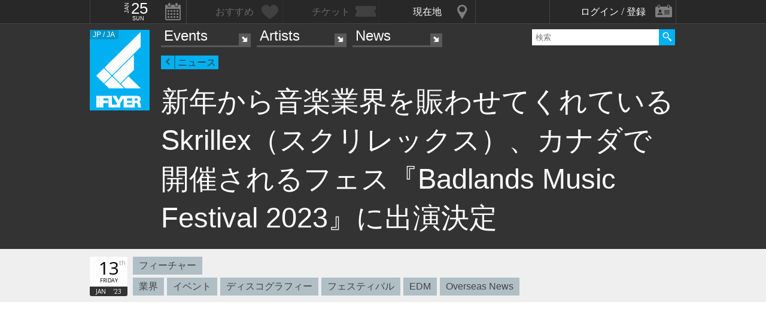

--- FILE ---
content_type: text/html; charset=UTF-8
request_url: https://iflyer.tv/article/2023/01/13/skrillex-calgary/
body_size: 15509
content:
<!DOCTYPE html>
<!--
========     ===========   ========  =========     =======    =====
o o     o     +              o
======        =============             =============  ============

██╗███████╗██╗  ██╗   ██╗███████╗██████╗     ██╗   ██╗███████╗
██║██╔════╝██║  ╚██╗ ██╔╝██╔════╝██╔══██╗    ██║   ██║╚════██║
██║█████╗  ██║   ╚████╔╝ █████╗  ██████╔╝    ██║   ██║    ██╔╝
██║██╔══╝  ██║    ╚██╔╝  ██╔══╝  ██╔══██╗    ╚██╗ ██╔╝   ██╔╝ 
██║██║     ███████╗██║   ███████╗██║  ██║     ╚████╔╝    ██║  
╚═╝╚═╝     ╚══════╝╚═╝   ╚══════╝╚═╝  ╚═╝      ╚═══╝     ╚═╝  .0
                                                                                                                                                                                                                          
=======   =====================   ===============  ==============
+   +     +             o     +       +
================     ==========================     =============

        ▄           All your base are belong to us
       ███          Careers https://admin.iflyer.tv/apex/support/?cid=16
  ▄███████████▄     iFLYER
  █████████████     Copyright 2006-2026, iFLYER.tv
  █████████████     v7.3.5
        Contact us about our new API's if you want to do something amazing with our event data ;)
                 
-->
<html xmlns:og="http://ogp.me/ns#" lang="en,ja">
<head id="">
<script async src="https://www.googletagmanager.com/gtag/js?id=UA-4511865-9"></script>
<script>
  window.dataLayer = window.dataLayer || [];
  function gtag(){dataLayer.push(arguments);}
  gtag('js', new Date());

  gtag('config', 'UA-4511865-9');
</script>

<script>
var head= document.getElementsByTagName('head')[0];
var script= document.createElement('script');
script.type= 'text/javascript';
script.async = true;
script.src= 'https://admin.iflyer.tv/apex/plugins/srvrsts.php?'+Date.now()+'&path=%2Farticle%2F2023%2F01%2F13%2Fskrillex-calgary%2F'+'&ref='+encodeURIComponent(document.referrer)+'&rchk=1&check=20936d878d5e42ab414c824184360931.1769274107';
head.appendChild(script);
</script><title>iFLYER: 新年から音楽業界を賑わせてくれている Skrillex（スクリレックス）、カナダで開催されるフェス『Badlands Music Festival 2023』に出演決定</title>
<meta charset="UTF-8"><meta http-equiv="content-language" content="en,ja" />
<meta name="Keywords" content="iFLYER, 音楽" />
<meta name="Author" content="iFLYER" /><meta property="og:site_name" content="iFLYER" />
<meta name="HandheldFriendly" content="True"><meta name="MobileOptimized" content="320">
<meta name="viewport" content="initial-scale=1.0,width=device-width,user-scalable=no,minimum-scale=1.0,maximum-scale=1.0">
<meta name="title" content="新年から音楽業界を賑わせてくれている Skrillex（スクリレックス）、カナダで開催されるフェス『Badlands Music Festival 2023』に出演決定"/>
<meta name="description" content="iFLYER (アイフライヤー)" lang="ja" xml:lang="ja"/>
<meta name="copyright" content="©2006-2026 アイフライヤー" lang="ja" xml:lang="ja"/>
<meta name="copyright" content="©2006-2026 iFLYER. All rights reserved." lang="en" xml:lang="en"/>
<meta name="robots" content="INDEX, FOLLOW"/>
<meta property="fb:app_id" content="575751302929337"/>
<meta property="fb:pages" content="266568835009" />
<meta property="og:title" content="新年から音楽業界を賑わせてくれている Skrillex（スクリレックス）、カナダで開催されるフェス『Badlands Music Festival 2023』に出演決定"/>
<meta name="theme-color" content="#01b0f0">
<meta property="og:image" content="https://images.iflyer.tv/w_1200/h_630/pf_1/cc_0.681.1639.922/1_41yjgn09hsk6enw6ujyq7.jpg"/>
<meta property="og:description" content="iFLYER (アイフライヤー)"/>
<meta property="og:locale" content="ja_JP">
<meta property="og:locale:alternate" content="en_US">
<meta property="og:type" content="article"/>
<meta property="og:url" content="https://iflyer.tv/article/2023/01/13/skrillex-calgary/"/>
<meta property="og:image:width" content="1200"/>
<meta property="og:image:height" content="630"/>
<meta property="og:image:type" content="image/jpeg"/>

<link rel="alternate" hreflang="en" href="/en/article/2023/01/13/skrillex-calgary/"/>
<link rel="amphtml" href="https://iflyer.tv/article/2023/01/13/skrillex-calgary/amp/"/>
<meta name="twitter:card" content="summary_large_image">
<meta name="twitter:site" content="@iflyertv">
<meta name="twitter:title" content="新年から音楽業界を賑わせてくれている Skrillex（スクリレックス）、カナダで開催されるフェス『Badlands Music Festival 2023』に出演決定">
<meta name="twitter:description" content="iFLYER (アイフライヤー)">
<meta name="twitter:image" content="https://images.iflyer.tv/w_1200/h_630/pf_1/cc_0.681.1639.922/1_41yjgn09hsk6enw6ujyq7.jpg">

<meta name="verify-v1" content="jpc+MWoOBj80yWL7fT/PPFnrRKllc+8Vqpou1LyGvkw="/>
<meta name="google-site-verification" content="N8NtTfPLP2egKM1tuaJtE12NdSdTZXLPVOD9dZTvWWs"/>
<link rel="apple-touch-icon-precomposed" href="/assets/v735/images/favicons_v6/favicon-152.png">
<meta name="msapplication-TileColor" content="#01b0f0">
<meta name="msapplication-TileImage" content="/assets/v735/images/favicons_v6/favicon-144.png">
<link rel="apple-touch-icon-precomposed" sizes="152x152" href="/assets/v735/images/favicons_v6/favicon-152.png">
<link rel="apple-touch-icon-precomposed" sizes="144x144" href="/assets/v735/images/favicons_v6/favicon-144.png">
<link rel="apple-touch-icon-precomposed" sizes="120x120" href="/assets/v735/images/favicons_v6/favicon-120.png">
<link rel="apple-touch-icon-precomposed" sizes="114x114" href="/assets/v735/images/favicons_v6/favicon-114.png">
<link rel="apple-touch-icon-precomposed" sizes="72x72" href="/assets/v735/images/favicons_v6/favicon-72.png">
<link rel="apple-touch-icon-precomposed" href="/assets/v735/images/favicons_v6/favicon-57.png">

<meta name="apple-itunes-app" content="app-id=687205010">

<link rel="icon" href="/favicons/iflyer.png" sizes="16x16 24x24 32x32 48x48 64x64" />
<link href='/assets/v735/lib/iflyer-icons/src-font/style.css' rel='stylesheet' type='text/css' />
<!--[if IE]><link rel="shortcut icon" href="/favicon_v6.ico"><![endif]-->
<link href="https://d10s23uwhf0dgz.cloudfront.net/skin/iflyer/v735/v6/xhtml/css/global.css.php?cb=7.3.5" rel="stylesheet"/>
<link href='https://fonts.googleapis.com/css?family=Open+Sans:700,300,600,400' rel='stylesheet' id='google_font_family-css' type='text/css' data-font-onload="opensans"  media="none" onload="if(media!='all')media='all'">
<!-- <link href='https://fonts.googleapis.com/earlyaccess/notosansjapanese.css' rel='stylesheet' data-font-onload="notosansjapanese" type='text/css'  media="none" onload="if(media!='all')media='all'"> -->

<script type="text/javascript">
    var _langs = new Object();
    var windowsliveid = '6B8DE2D55132EF81062592D067A1395B4623DA06';
        var devMode = false;
    var $iFLYERURL = "iflyer.tv";
    var $iFLYERNOCACHE = "//";
    var $iFLYERAPEX = "https://admin.iflyer.tv/apex/";
    var $iFLYERWIDGETS = "https://widgets.iflyer.tv";
    var $iFLYERADS = "https://counter.iflyer.tv/";
    var $iFLYERXAPI = "https://x-api.iflyer.tv/v1.0";
    var $iFLYEROBJECT = "article:20451";
    var $IFTVIKEY = "b1a77fb637673f65d28bd5f0e2ae4d9d";
    var imgsrvUrl = "https://images.iflyer.tv";
    var pageLang = 'ja';
    var $browser_default_lang = 'ja';
    var $forceMyflyer = false;
    var iewarning = "このサイトを閲覧するにはインターネットエクスプローラーをアップデートして下さい。 ";
    var $cookieNames = new Object();
    $cookieNames['authentication'] = "ifadminuser";
    $cookieNames['myflyer'] = "myflyeruser";
    $cookieNames['lang'] = "iflyer_lang";
    var detectLanguage = window.navigator.userLanguage || window.navigator.language;
</script>
<script src="https://ajax.googleapis.com/ajax/libs/jquery/1.11.3/jquery.min.js"></script>
<script src="https://d10s23uwhf0dgz.cloudfront.net/skin/iflyer/v735/v6/xhtml/js/global.js.php?cb=7.3.5" type="text/javascript"></script>
<script type="text/javascript">
    var langCountryUrl = '/';
    var $iFLYERCookieDomain = "iflyer.tv";
    var cookielangCountryUrl = null;
    if ($.cookie('iflyer_langCountryUrl')) {
        cookielangCountryUrl = $.cookie('iflyer_langCountryUrl');
    }
    var $iFLYER_COUNTRY = 'jp';
    var country = null;   
</script>
<script type="application/ld+json">
[{"@context":"http:\/\/schema.org","@type":"NewsArticle","mainEntityOfPage":"https:\/\/iflyer.tv\/article\/2023\/01\/13\/skrillex-calgary\/","headline":"\u65b0\u5e74\u304b\u3089\u97f3\u697d\u696d\u754c\u3092\u8cd1\u308f\u305b\u3066\u304f\u308c\u3066\u3044\u308b Skrillex\uff08\u30b9\u30af\u30ea\u30ec\u30c3\u30af\u30b9\uff09\u3001\u30ab\u30ca\u30c0\u3067\u958b\u50ac\u3055\u308c\u308b\u30d5\u30a7\u30b9\u300eBadlands Music Festival 2023\u300f\u306b\u51fa\u6f14\u6c7a\u5b9a","url":"https:\/\/iflyer.tv\/article\/2023\/01\/13\/skrillex-calgary\/","image":{"@type":"ImageObject","url":"https:\/\/images.iflyer.tv\/w_1200\/h_630\/pf_1\/cc_0.681.1639.922\/1_41yjgn09hsk6enw6ujyq7.jpg","width":1200,"height":630},"author":{"@type":"Organization","name":"iFLYER"},"publisher":{"@type":"Organization","name":"iFLYER","logo":{"@type":"ImageObject","url":"https:\/\/d10s23uwhf0dgz.cloudfront.net\/assets\/v735\/images\/logos\/iFLYER-linear-black-600.png","width":600,"height":60}},"description":"","datePublished":"2023-01-13T21:00:00+09:00","dateModified":"2023-01-13T21:00:00+09:00"}]</script>
<!-- Meta Pixel Code -->
<script>
!function(f,b,e,v,n,t,s)
{if(f.fbq)return;n=f.fbq=function(){n.callMethod?
n.callMethod.apply(n,arguments):n.queue.push(arguments)};
if(!f._fbq)f._fbq=n;n.push=n;n.loaded=!0;n.version='2.0';
n.queue=[];t=b.createElement(e);t.async=!0;
t.src=v;s=b.getElementsByTagName(e)[0];
s.parentNode.insertBefore(t,s)}(window,document,'script',
'https://connect.facebook.net/en_US/fbevents.js');
 fbq('init', '294734927665483'); 
fbq('track', 'PageView');
</script>
<noscript>
 <img height="1" width="1" src="https://www.facebook.com/tr?id=294734927665483&ev=PageView&noscript=1"/>
</noscript>
<!-- End Meta Pixel Code -->
<script data-ad-client="ca-pub-3486824302559842" async src="https://pagead2.googlesyndication.com/pagead/js/adsbygoogle.js"></script>
</head>
<body id="body" iflyer-features-load="pushdown" class="std__tlp lang_ja  ptype_article " myflyer-page-id="article:20451">
<script>if($.cookie('hasopensans')){$('body').addClass('withOpenSans');}if($.cookie('hasnotosans')){$('body').addClass('withNotoSans');}</script>
<a name="top"></a>
<style>
</style>


<style>
@media only screen and (min-width: 980px){

}

@media only screen and (max-width: 1450px) { 

}

@media only screen and (max-width: 979px){ 

}

@media only screen and (max-width: 663px){

}

</style>

<header id="header" role="header" class="  nosubnav">
<nav id="myflyernav">
    <ul>
        <li id="calendar" is-opener also-open="hold_cal" data-ajax-append="hold_cal" data-ajax-src="/widgets_local/header_event_calendar/" data-LCU="1">
        <span class="hcalendar_paper">
            <span class="monthShort">Jan</span>
            <span class="day">25</span>
            <span class="weekday">Sun</span>
        </span>
        </li><li id="stard" is-opener also-open="hold_stard" data-iframe-target="hold_stard" data-iframe-distroy-mobile data-iframe-src="https://my.iflyer.tv/?view=mini" class="onlogin"><span>おすすめ</span></li><li id="tickets" is-opener also-open="hold_tickets" data-iframe-distroy-mobile data-iframe-target="hold_tickets" data-iframe-src="https://my.iflyer.tv/tickets.php?view=mini" class="onlogin"><span>チケット</span></li><li id="nearme" class="ongeo" is-opener also-open="hold_near" data-ajax-replace="hold_near_holder" data-ajax-src="/widgets_local/nearme/events/preview/" data-geolocation data-geolocation-add data-LCU="1"><span>現在地</span></li><li id="signin" is-opener also-open="hold_loginout">
        <span class="notloginin">ログイン / 登録</span>
        <span class="islogin"><img src="/assets/images/blank.gif" width="39" height="39" myflyer-data-item="user.avatarURL" /><span myflyer-data-item="user.name" class="username"></span></span>
        </li>
    </ul>
    <div id="hold_stard" class="myflyer_content"></div>
    <div id="hold_tickets" class="myflyer_content"></div>
    <div id="hold_cal" class="scroll_style"></div>
    <div id="hold_near" class="myflyer_content" newbox-sizing>
        <div id="hold_near_holder" class="loading">
        </div>
        <ul class="content_sub_nav">
            <li><a href="/local/#findme" class="findmeicon">イベント</a></li><!--
            --><li><a href="/local/bars/#findme" class="findmeicon">バー</a></li><!--
            --><li><a href="/local/reports/#findme" class="findmeicon">写真</a></li>
        </ul>
    </div>
    <div id="hold_loginout" stop-propagation>
        <div class="notloginin" id="iframelogin"></div>
        <dl class="islogin">
            <div id="yourprofiles"></div><dd id="myflyer_out"><a href="https://my.iflyer.tv/" target="_blank">myFLYER</a><a href="https://my.iflyer.tv/settings.php" class="edit_link">edit</a></dd><dd id="logout">SIGN OUT</dd>
        </dl>
        
    </div>
</nav>	
<div id="navContainer">
	<section id="main_nav">
	<div id="logo">
		<a href="/" class="icon" alt="iFLYER">
        <span class="icon icon-iflyer_wide"></span>
        <span class="icon icon-iflyer_shape"></span>
        <span class="icon icon-iflyer_text"></span>
        </a>
		<div class="locale-shortcode" data-hover-text="edition"><span contry-shortcode></span> / ja</div>
	</div>
	<nav id="locale" stop-propagation>
		<ul>
                        <li class="lang-select" data-lang="en"><a href="/en/article/2023/01/13/skrillex-calgary/">iFLYER is also available in ENGLISH.</span></a>
            </li>
            	        <div class="closeme"></div>
		</ul>
	</nav>
	<nav>
	<div class="search-container" id="search" stop-propagation>
	    <input id="search-input" type="text" maxlength="60" placeholder="検索" name="query" autocomplete="off"><div id="search-button">Search All</div>
	    <ul id="super_search">
		</ul>
	</div>
	</nav>
	<nav id="nav" role="navigation" stop-propagation>
		<ul id="links" data-display="0">
			<li id="mEvents">
				<span><a href="/listing/events/" iflyer-append-location data-LCU="1">Events</a></span>
				<ul>
					<li id="mListings"><a href="/listing/events/" iflyer-append-location data-LCU="1">イベント</a></li>
					<li id="mStreaming"><a href="/listing/streaming/" data-LCU="1">ライブ配信</a></li>
					<li id="mTickets"><a href="/listing/tickets/" data-LCU="1">チケット</a></li>
					<li id="mPickups"><a href="/listing/pickups/" data-LCU="1">ピックアップ</a></li>
					<li id="mReports"><a href="/partyreports/" data-LCU="1">イベントレポート</a></li>
					<li id="mClubs"><a href="/venues/" data-LCU="1">会場・クラブ</a></li>
					<li id="mPlatforms"><a href="/venues/streaming" data-LCU="1">ライブ配信プラットフォーム</a></li>
					<li id="mLocal"><a href="/local/" data-LCU="1">現在地検索</a></li>
					<li id="mSubmitevent" class="apex_link"><a href="https://admin.iflyer.tv/apex/events/new_event.php" myflyer-required>イベント掲載</a></li>
				</ul>
			</li>
			<li id="mArtists" data-selected="1">
				<span><a href="/artists/search/" data-LCU="1">Artists</a></span>
				<ul>
					<li id="mSearch"><a href="/artists/search/" data-LCU="1">A-Z</a></li><li id="mRanking" data-selected="1"><a href="/artists/ranking/" data-LCU="1">トップ100</a></li><li id="mAdd" class="apex_link"><a href="https://admin.iflyer.tv/apex/profile/new_profile.php" myflyer-required>プロフィール掲載</a></li>
					
				</ul>
			</li>
			<li id="mNews">
				<span><a href="/news/archive/" data-LCU="1">News</a></span>
				<ul>
					<li id="mDjpages"><a href="/news/archive/" data-LCU="1">アーカイブ</a></li><li id="mPhotos"><a href="/partyreports/">レポート</a></li>
				</ul>
			</li>
		</ul>
	</nav>
	<div id="navi-links" rel="nav"></div>
	<div id="navi-search" rel="search"></div>
	</section>
	<div id="sectionHead">
			<div id="breadcrumb">
			<ul>
							<li class="page_type "><a href="/news/">ニュース</a></li>
						</ul>
		</div>
			<h1 class="topheader"><span itemprop="name">新年から音楽業界を賑わせてくれている Skrillex（スクリレックス）、カナダで開催されるフェス『Badlands Music Festival 2023』に出演決定</span></h1>
	</div>
</div>
<div id="header_style_holder"><div id="header_style" ></div><div id="header_style_filter"></div></div>
</header>
<main>
<ul class="content-list news-article article-size-normal article-type-feature ">
    <li class="fullwidth">
        <section class="contentDetail profile-info-holder">
            <div>
           
            <aside class="profile-info-bar">
                <ul>
                    <span class="line-unit">
                    <li class="date-info fancyFont">
                    <span class="calendar_paper">
                            <span class="day">13</span>
                            <span class="daymore">th</span>
                            <span class="weekday">Friday</span>
                            <span class="monthShort">Jan</span>
                            <span class="yearShort">'23</span>
                    </span>
                    </li>
                    
                    
                    <li class="article-info">
                        <a class="article_types article_type_6" href="/news/archive/type_feature">フィーチャー</a>                             <div class="article_subjects"><a href="/news/archive/subject_industry">業界</a><a href="/news/archive/subject_events">イベント</a><a href="/news/archive/subject_music">ディスコグラフィー</a><a href="/news/archive/subject_festivals">フェスティバル</a><a href="/news/archive/subject_edm">EDM</a><a href="/news/archive/subject_overseas-news">Overseas News</a></div>
                    </li>
                    </span>
                    
                    <li class="stard-page">
                                                                                                       </li>
                </ul>
            </aside>

            </div>
        </section>
    </li>

<div class="mhits_graph">
</div>

<li class="share_section">
<section id="share_float">
    <div id="left-rail">
        <a href="https://www.facebook.com/dialog/feed?app_id=575751302929337&amp;display=popup&amp;redirect_uri=https%3A%2F%2Fiflyer.tv%2Farticle%2F2023%2F01%2F13%2Fskrillex-calgary%2F&amp;link=https%3A%2F%2Fiflyer.tv%2Farticle%2F2023%2F01%2F13%2Fskrillex-calgary%2F" target="_blank" class="sharepage popuplink share_facebook " name="share_facebook" rel="scrollbars=1,height=400,width=670">
        <span>50</span>
        </a><a href="https://twitter.com/share?url=https%3A%2F%2Fiflyer.tv%2Farticle%2F2023%2F01%2F13%2Fskrillex-calgary%2F&amp;text=%E6%96%B0%E5%B9%B4%E3%81%8B%E3%82%89%E9%9F%B3%E6%A5%BD%E6%A5%AD%E7%95%8C%E3%82%92%E8%B3%91%E3%82%8F%E3%81%9B%E3%81%A6%E3%81%8F%E3%82%8C%E3%81%A6%E3%81%84%E3%82%8B+Skrillex%EF%BC%88%E3%82%B9%E3%82%AF%E3%83%AA%E3%83%AC%E3%83%83%E3%82%AF%E3%82%B9%EF%BC%89%E3%80%81%E3%82%AB%E3%83%8A%E3%83%80%E3%81%A7%E9%96%8B%E5%82%AC%E3%81%95%E3%82%8C%E3%82%8B%E3%83%95%E3%82%A7%E3%82%B9%E3%80%8EBadlands+Music+Festival+2023%E3%80%8F%E3%81%AB%E5%87%BA%E6%BC%94%E6%B1%BA%E5%AE%9A&amp;related=iFLYER.tv&amp;via=iflyertv" target="_blank" class="sharepage popuplink share_twitter " name="share_twitter" rel="scrollbars=1,height=500,width=670">
        <span>34</span>
        </a><a href="http://line.me/R/msg/text/?%E6%96%B0%E5%B9%B4%E3%81%8B%E3%82%89%E9%9F%B3%E6%A5%BD%E6%A5%AD%E7%95%8C%E3%82%92%E8%B3%91%E3%82%8F%E3%81%9B%E3%81%A6%E3%81%8F%E3%82%8C%E3%81%A6%E3%81%84%E3%82%8B+Skrillex%EF%BC%88%E3%82%B9%E3%82%AF%E3%83%AA%E3%83%AC%E3%83%83%E3%82%AF%E3%82%B9%EF%BC%89%E3%80%81%E3%82%AB%E3%83%8A%E3%83%80%E3%81%A7%E9%96%8B%E5%82%AC%E3%81%95%E3%82%8C%E3%82%8B%E3%83%95%E3%82%A7%E3%82%B9%E3%80%8EBadlands+Music+Festival+2023%E3%80%8F%E3%81%AB%E5%87%BA%E6%BC%94%E6%B1%BA%E5%AE%9A%0D%0Ahttps%3A%2F%2Fiflyer.tv%2Farticle%2F2023%2F01%2F13%2Fskrillex-calgary%2F" target="" class="sharepage share_line lower" name="share_line">
        </a><a href="//pc.iflyer.tv/qr/ZD1odHRwJTNBJTJGJTJGaWZ5ci50diUyRnI1alImcz0xMCZlPUw=" class="popup-image" data-effect="mfp-move-horizontal">
            <div class="left_qrcode" style="background: url('//pc.iflyer.tv/qr/ZD1odHRwJTNBJTJGJTJGaWZ5ci50diUyRnI1alImcz0y') no-repeat scroll center center transparent"></div>
        </a>
        
    </div>
    <div id="top-rail">
        <a href="https://www.facebook.com/dialog/feed?app_id=575751302929337&amp;display=popup&amp;redirect_uri=https%3A%2F%2Fiflyer.tv%2Farticle%2F2023%2F01%2F13%2Fskrillex-calgary%2F&amp;link=https%3A%2F%2Fiflyer.tv%2Farticle%2F2023%2F01%2F13%2Fskrillex-calgary%2F" target="_blank" class="sharepage popuplink share_facebook " name="share_facebook" rel="scrollbars=1,height=400,width=670">
        <span>50</span>
        </a><a href="https://twitter.com/share?url=https%3A%2F%2Fiflyer.tv%2Farticle%2F2023%2F01%2F13%2Fskrillex-calgary%2F&amp;text=%E6%96%B0%E5%B9%B4%E3%81%8B%E3%82%89%E9%9F%B3%E6%A5%BD%E6%A5%AD%E7%95%8C%E3%82%92%E8%B3%91%E3%82%8F%E3%81%9B%E3%81%A6%E3%81%8F%E3%82%8C%E3%81%A6%E3%81%84%E3%82%8B+Skrillex%EF%BC%88%E3%82%B9%E3%82%AF%E3%83%AA%E3%83%AC%E3%83%83%E3%82%AF%E3%82%B9%EF%BC%89%E3%80%81%E3%82%AB%E3%83%8A%E3%83%80%E3%81%A7%E9%96%8B%E5%82%AC%E3%81%95%E3%82%8C%E3%82%8B%E3%83%95%E3%82%A7%E3%82%B9%E3%80%8EBadlands+Music+Festival+2023%E3%80%8F%E3%81%AB%E5%87%BA%E6%BC%94%E6%B1%BA%E5%AE%9A&amp;related=iFLYER.tv&amp;via=iflyertv" target="_blank" class="sharepage popuplink share_twitter " name="share_twitter" rel="scrollbars=1,height=500,width=670">
        <span>34</span>
        </a>
        <a href="http://line.me/R/msg/text/?%E6%96%B0%E5%B9%B4%E3%81%8B%E3%82%89%E9%9F%B3%E6%A5%BD%E6%A5%AD%E7%95%8C%E3%82%92%E8%B3%91%E3%82%8F%E3%81%9B%E3%81%A6%E3%81%8F%E3%82%8C%E3%81%A6%E3%81%84%E3%82%8B+Skrillex%EF%BC%88%E3%82%B9%E3%82%AF%E3%83%AA%E3%83%AC%E3%83%83%E3%82%AF%E3%82%B9%EF%BC%89%E3%80%81%E3%82%AB%E3%83%8A%E3%83%80%E3%81%A7%E9%96%8B%E5%82%AC%E3%81%95%E3%82%8C%E3%82%8B%E3%83%95%E3%82%A7%E3%82%B9%E3%80%8EBadlands+Music+Festival+2023%E3%80%8F%E3%81%AB%E5%87%BA%E6%BC%94%E6%B1%BA%E5%AE%9A%0D%0Ahttps%3A%2F%2Fiflyer.tv%2Farticle%2F2023%2F01%2F13%2Fskrillex-calgary%2F" target="" class="sharepage popuplink share_line lower" name="share_line">
        </a><a href="//pc.iflyer.tv/qr/ZD1odHRwJTNBJTJGJTJGaWZ5ci50diUyRnI1alImcz0xMCZlPUw=" class="popup-image" data-effect="mfp-move-horizontal"><div class="top_qrcode" style="background: url('//pc.iflyer.tv/qr/ZD1odHRwJTNBJTJGJTJGaWZ5ci50diUyRnI1alImcz0y') no-repeat scroll center center transparent"></div>
        </a>
            </div>
</section>

</li>



<script>
  fbq('track', 'ViewContent', {
    content_ids: 'AR_24788',
    content_type: 'product',
  });
  gtag('event', 'view_item', {
  "items": [
        {
          "id": "AR_24788",
          "name": "Skrillex",
          "brand": "iFLYER",
          "category": "eTicket-Artist"
        }
      ]
  });
</script>

<li id="myflyer_suggestions">
<aside>
<section class="content">
<ul>
    <li myflyer-stard-id="artist:24788" class="suggestion_holder">
    あなたは<strong>Skrillex</strong>のファンですか <span><a href="#" myflyer-starbutton myflyer-stard-id="artist:24788">Yes</a> | <a href="#" class="nope">No</a> ?</span>
    </li>
    </ul>
</section>
</aside>
</li>

<li>
    <section class="content group article-section">
    <div class="right-section group">
                <div id="catch_img">
            <div lazy-ratio="56.253813300793" style="padding-bottom: 56.253813300793%">
                <a href="https://images.iflyer.tv/cc_0.681.1639.922/1_41yjgn09hsk6enw6ujyq7.jpg" class="popup-image" data-effect="mfp-move-horizontal"><img class="lazy"  data-original="https://images.iflyer.tv/w_630/cc_0.681.1639.922/1_41yjgn09hsk6enw6ujyq7.jpg"/></a>
            </div>
        </div>
        
    
    <aside class="releated-right">
        <nav>
            <ul class="notmobile nottablet">
            <li><a href="/article/2023/01/14/calvin-harris-and-ellie-goulding/">
            <img class="lazy" data-original="https://images.iflyer.tv/w_60/h_60/pf_1/cc_0.86.612.344/1_41ysa77a0frfvq44icy41.jpg">
            <h5>Next Story</h5><span>「I Need Your Love」などの大ヒットコラボトラックで知られるCalvin Harris (カルビン・ハリス) とEllie Goulding (エリー・ゴールディング) 、再びコラボを示</span></a></li><li class=""><a href="/article/2023/01/13/kobemusicanddigitalartexhibition/">
            <img class="lazy" data-original="https://images.iflyer.tv/w_60/h_60/pf_1/cc_0.0.1280.720/1_41yu5w0frdhv782361igm.jpg">
            <h5>Previous Story</h5><span>光の立体的演出と追求されたサウンドシステムの音楽「KOBE MUSIC ＆ DIGITAL ART EXHIBITION」1月27日 (金 ) 〜29日 (日) 神戸の巨大倉庫にて開催</span></a></li>
                        </ul>
        </nav>
                        
                
        </aside>
            </div>


    <div class="article-main">
        <h2></h2>
                <div class="article-text">
        <div class="article-force">2023年から新曲リリース、ロンドンのクラブで開催されたリリースパーティーと、活動が活発化しているスーパースター <strong>Skrillex（スクリレックス）</strong>が、カナダ西部内陸アルバータ州南部に位置するカルガリーにて2023年7月6日〜16日にかけて開催されるフェスティバル<strong>『Badlands Music Festival 2023』</strong>に出演することが発表された。<br/>
<br/>
<strong>関連記事&gt;&gt;&nbsp;</strong><a href="https://iflyer.tv/ja/article/2023/01/11/skrillex-fred-again-four-tet/" target="_blank"><u><em><strong>【動画アリ】激レア！Skrillex（スクリレックス）x Fred again..（フレッド・アゲイン）x Four Tet（フォーテット）がほぼ4時間のB3Bセットを披露！</strong></em></u></a>
<div>
<blockquote class="instagram-media" data-instgrm-captioned="" data-instgrm-permalink="https://www.instagram.com/p/CnPt9OvPB7b/?utm_source=ig_embed&amp;utm_campaign=loading" data-instgrm-version="14">
<div>
<div>
<div>&nbsp;</div>

<div>
<div>&nbsp;</div>

<div>&nbsp;</div>
</div>
</div>

<div>&nbsp;</div>

<div>&nbsp;</div>

<div>
<div><a href="https://www.instagram.com/p/CnPt9OvPB7b/?utm_source=ig_embed&amp;utm_campaign=loading" target="_blank">View this post on Instagram</a></div>
</div>

<div>&nbsp;</div>

<div>
<div>
<div>&nbsp;</div>

<div>&nbsp;</div>

<div>&nbsp;</div>
</div>

<div>
<div>&nbsp;</div>

<div>&nbsp;</div>
</div>

<div>
<div>&nbsp;</div>

<div>&nbsp;</div>

<div>&nbsp;</div>
</div>
</div>

<div>
<div>&nbsp;</div>

<div>&nbsp;</div>
</div>

<p><a href="https://www.instagram.com/p/CnPt9OvPB7b/?utm_source=ig_embed&amp;utm_campaign=loading" target="_blank">A post shared by &nbsp;Badlands Music Festival &nbsp;(@badlandsmusicfest)</a></p>
</div>
</blockquote>
<script async="" src="//www.instagram.com/embed.js"></script></div>
1月12日時点で発表されているラインナップは、Skrillex と カナダ出身のデュオ&nbsp;<strong>Loud Luxury（ラウド・ラグジュアリー）</strong>。今後も超豪華なアーティストらが発表されると思われる。<br/>
&nbsp;
<div>
<blockquote class="instagram-media" data-instgrm-captioned="" data-instgrm-permalink="https://www.instagram.com/p/CmXZPOaSKfd/?utm_source=ig_embed&amp;utm_campaign=loading" data-instgrm-version="14">
<div>
<div>
<div>&nbsp;</div>

<div>
<div>&nbsp;</div>

<div>&nbsp;</div>
</div>
</div>

<div>&nbsp;</div>

<div>&nbsp;</div>

<div>
<div><a href="https://www.instagram.com/p/CmXZPOaSKfd/?utm_source=ig_embed&amp;utm_campaign=loading" target="_blank">View this post on Instagram</a></div>
</div>

<div>&nbsp;</div>

<div>
<div>
<div>&nbsp;</div>

<div>&nbsp;</div>

<div>&nbsp;</div>
</div>

<div>
<div>&nbsp;</div>

<div>&nbsp;</div>
</div>

<div>
<div>&nbsp;</div>

<div>&nbsp;</div>

<div>&nbsp;</div>
</div>
</div>

<div>
<div>&nbsp;</div>

<div>&nbsp;</div>
</div>

<p><a href="https://www.instagram.com/p/CmXZPOaSKfd/?utm_source=ig_embed&amp;utm_campaign=loading" target="_blank">A post shared by &nbsp;Badlands Music Festival &nbsp;(@badlandsmusicfest)</a></p>
</div>
</blockquote>
<script async="" src="//www.instagram.com/embed.js"></script></div>
Skrillex は、1月12日時点で、2023年5月にアメリカ・アラバマ州で開催される<strong>『Hangout Music Festival』</strong>、そして&nbsp;2023年6月にスペイン、マドリードとバルセロナで開催される<strong>『Primavera Sound 2023』</strong>への出演が決定している。<br/>
&nbsp;
<div>
<blockquote class="instagram-media" data-instgrm-captioned="" data-instgrm-permalink="https://www.instagram.com/p/CllcisRoeRQ/?utm_source=ig_embed&amp;utm_campaign=loading" data-instgrm-version="14">
<div>
<div>
<div>&nbsp;</div>

<div>
<div>&nbsp;</div>

<div>&nbsp;</div>
</div>
</div>

<div>&nbsp;</div>

<div>&nbsp;</div>

<div>
<div><a href="https://www.instagram.com/p/CllcisRoeRQ/?utm_source=ig_embed&amp;utm_campaign=loading" target="_blank">View this post on Instagram</a></div>
</div>

<div>&nbsp;</div>

<div>
<div>
<div>&nbsp;</div>

<div>&nbsp;</div>

<div>&nbsp;</div>
</div>

<div>
<div>&nbsp;</div>

<div>&nbsp;</div>
</div>

<div>
<div>&nbsp;</div>

<div>&nbsp;</div>

<div>&nbsp;</div>
</div>
</div>

<div>
<div>&nbsp;</div>

<div>&nbsp;</div>
</div>

<p><a href="https://www.instagram.com/p/CllcisRoeRQ/?utm_source=ig_embed&amp;utm_campaign=loading" target="_blank">A post shared by Primavera Sound (@primavera_sound)</a></p>
</div>
</blockquote>
<script async="" src="//www.instagram.com/embed.js"></script></div>
Skrillex は2023年後半に最新アルバムをリリースすることを示唆していることからも、夏のフェスティバルシーズンに様々なフェスティバルに出演する可能性が高い。今後も Skrillex のフェス出演情報に注目だ。<br/>
&nbsp;
<div>
<blockquote class="instagram-media" data-instgrm-captioned="" data-instgrm-permalink="https://www.instagram.com/p/Cl1tEWMvwb3/?utm_source=ig_embed&amp;utm_campaign=loading" data-instgrm-version="14">
<div>
<div>
<div>&nbsp;</div>

<div>
<div>&nbsp;</div>

<div>&nbsp;</div>
</div>
</div>

<div>&nbsp;</div>

<div>&nbsp;</div>

<div>
<div><a href="https://www.instagram.com/p/Cl1tEWMvwb3/?utm_source=ig_embed&amp;utm_campaign=loading" target="_blank">View this post on Instagram</a></div>
</div>

<div>&nbsp;</div>

<div>
<div>
<div>&nbsp;</div>

<div>&nbsp;</div>

<div>&nbsp;</div>
</div>

<div>
<div>&nbsp;</div>

<div>&nbsp;</div>
</div>

<div>
<div>&nbsp;</div>

<div>&nbsp;</div>

<div>&nbsp;</div>
</div>
</div>

<div>
<div>&nbsp;</div>

<div>&nbsp;</div>
</div>

<p><a href="https://www.instagram.com/p/Cl1tEWMvwb3/?utm_source=ig_embed&amp;utm_campaign=loading" target="_blank">A post shared by Hangout Music Festival (@hangoutfest)</a></p>
</div>
</blockquote>
<script async="" src="//www.instagram.com/embed.js"></script></div>
&nbsp;

<div><iframe allow="autoplay; clipboard-write; encrypted-media; fullscreen; picture-in-picture" allowfullscreen="" frameborder="0" height="380" src="https://open.spotify.com/embed/track/1GfBLbAhZUWdseuDqhocmn?utm_source=generator" width="100%"></iframe></div>
&nbsp;

<hr>
<h3><strong>Skrillex</strong></h3>
<a href="https://www.facebook.com/skrillex" target="_blank"><u><em><strong>Facebok</strong></em></u></a><br/>
<a href="https://www.instagram.com/skrillex/" target="_blank"><u><em><strong>Instagram</strong></em></u></a><br/>
<a href="https://twitter.com/Skrillex" target="_blank"><u><em><strong>Twitter</strong></em></u></a></div>        </div>
        <ul class="article-sources">
                                        <li class="tags"><strong>タグ</strong><!--
                    --><a href="/news/archive/object_artist-24788">Skrillex</a><!--
                    --><!--
                    --><!--
                    --><a href="/news/archive/keyword_%E3%82%B9%E3%82%AF%E3%83%AA%E3%83%AC%E3%83%83%E3%82%AF%E3%82%B9">スクリレックス</a><a href="/news/archive/keyword_%E9%9F%B3%E6%A5%BD">音楽</a><a href="/news/archive/keyword_%E9%9F%B3%E6%A5%BD%E3%83%8B%E3%83%A5%E3%83%BC%E3%82%B9">音楽ニュース</a><a href="/news/archive/keyword_%E3%83%95%E3%82%A7%E3%82%B9">フェス</a><a href="/news/archive/keyword_%E3%83%95%E3%82%A7%E3%82%B9%E3%83%86%E3%82%A3%E3%83%90%E3%83%AB">フェスティバル</a><a href="/news/archive/keyword_%E6%B5%B7%E5%A4%96">海外</a><a href="/news/archive/keyword_%E6%B5%B7%E5%A4%96%E3%83%8B%E3%83%A5%E3%83%BC%E3%82%B9">海外ニュース</a><a href="/news/archive/keyword_%E3%82%AB%E3%83%8A%E3%83%80">カナダ</a><a href="/news/archive/keyword_Badlands+Music+Festival+2023">Badlands Music Festival 2023</a><a href="/news/archive/keyword_Loud+Luxury">Loud Luxury</a><a href="/news/archive/keyword_%E3%83%A9%E3%82%A6%E3%83%89%E3%83%BB%E3%83%A9%E3%82%B0%E3%82%B8%E3%83%A5%E3%82%A2%E3%83%AA%E3%83%BC">ラウド・ラグジュアリー</a><a href="/news/archive/keyword_HANGOUT+MUSIC+FESTIVAL">HANGOUT MUSIC FESTIVAL</a><a href="/news/archive/keyword_Primavera+Sound+2023">Primavera Sound 2023</a>                </li>
                    </ul>

        
    </div>
    </section>
</li>




<li class="attached-content">
    <section class="content">

 
                <h1 class="heading">関連ページ</h1>
        <div id="top-general" class="top-data">
            <div>
                <ul class="top-general-list top-list">
                    <li class="star-holder " events=""><a href="/skrillex/"><img class="m-img lazy" data-original="https://images.iflyer.tv/bw_236/bh_236/pf_1/cc_0.134.700.698/1_3hx1e5yb6otkfqxsb4iok.jpg"/><span>Skrillex</span></a>
                        <div class="starme" myflyer-starbutton myflyer-stard-id="artist:24788"></div>
                        </li>                </ul>
            </div>
        </div>
        
       

    <h1 class="heading">関連記事</h1>
    <div id="news">
        <ul class="list"><li class=""><article><p class="date">Fri, 16 Jan 2026</p><a href="/article/2026/01/16/skrillex-kora/"><div lazy-ratio style="padding-bottom: 56.25%"><img class="lazy" data-original="https://images.iflyer.tv/bw_236/bh_133/pf_1/cc_0.313.1425.798/1_4a1rqqb5jbwbinh55rfg1.jpg" class="thumb" /></div></a><a href="/article/2026/01/16/skrillex-kora/"><h1>Skrillex (スクリレックス) 、実験的なサウンドデザインの新作EP『Kora』を自身の38歳の誕生日にOWSLAよりサプライズリリース</h1></a><p class="moreinfo"></p></article></li><li class=""><article><p class="date">Wed, 03 Dec 2025</p><a href="/article/2025/12/03/skrillex-yt/"><div lazy-ratio style="padding-bottom: 56.25%"><img class="lazy" data-original="https://images.iflyer.tv/bw_236/bh_133/pf_1/cc_0.0.692.389/1_49phhfp4ftdw356b722hc.jpg" class="thumb" /></div></a><a href="/article/2025/12/03/skrillex-yt/"><h1>ドイツ、ベルリンの名門ナイトクラブ、ベルグハインで開催されたSkrillex (スクリレックス) 公演のセットがYouTubeにて公開</h1></a><p class="moreinfo"></p></article></li><li class=""><article><p class="date">Wed, 19 Nov 2025</p><a href="/article/2025/11/19/skrillex-photo/"><div lazy-ratio style="padding-bottom: 56.25%"><img class="lazy" data-original="https://images.iflyer.tv/bw_236/bh_133/pf_1/cc_0.300.1206.679/1_49lmq5id6xm64k4xr5bcn.jpg" class="thumb" /></div></a><a href="/article/2025/11/19/skrillex-photo/"><h1>Skrillex (スクリレックス) 、新曲 "hit me where it hurts x" のアートワーク写真を知らずのうちに無断使用...!? Xにて謝罪</h1></a><p class="moreinfo"></p></article></li><li class=""><article><p class="date">Mon, 10 Nov 2025</p><a href="/article/2025/11/10/grammy--2026/"><div lazy-ratio style="padding-bottom: 56.25%"><img class="lazy" data-original="https://images.iflyer.tv/bw_236/bh_133/pf_1/cc_0.353.1536.865/1_49jkmm7jtldu5yolefvsv.jpg" class="thumb" /></div></a><a href="/article/2025/11/10/grammy--2026/"><h1>「米・グラミー賞 2026」ノミネートアーティストと作品発表、Skrillex (スクリレックス) 、Chris Lake (クリス・レイク) 、Fred again.. (フレッド・アゲイン) らが</h1></a><p class="moreinfo"></p></article></li><li class="notmobile"><article><p class="date">Tue, 04 Nov 2025</p><a href="/article/2025/11/04/skrillex-fortet-b2b2025/"><div lazy-ratio style="padding-bottom: 56.25%"><img class="lazy" data-original="https://images.iflyer.tv/bw_236/bh_133/pf_1/cc_0.0.1080.607/1_49i2bdt1vmjfmhbmgff7v.jpg" class="thumb" /></div></a><a href="/article/2025/11/04/skrillex-fortet-b2b2025/"><h1>Skrillex (スクリレックス) とFour Tet (フォー・テット) がサンフランシスコで12月30日にB2B開催、同会場で翌日にはSHM公演も</h1></a><p class="moreinfo"></p></article></li><li class="notmobile"><article><p class="date">Tue, 04 Nov 2025</p><a href="/article/2025/11/04/jacku-2ndalbum-norelease/"><div lazy-ratio style="padding-bottom: 56.25%"><img class="lazy" data-original="https://images.iflyer.tv/bw_236/bh_133/pf_1/cc_0.2.626.352/1_49i1obr2dbneh9lvrclir.jpg" class="thumb" /></div></a><a href="/article/2025/11/04/jacku-2ndalbum-norelease/"><h1>Jack Ü (ジャック・ユー) 解散前に2ndアルバムが完成するも不仲で未発表となっていたことをDiplo (ディプロ) が告白「俺はSkrillex (スクリレックス) に嫌われてる」</h1></a><p class="moreinfo"></p></article></li><li class="nottablet"><article><p class="date">Fri, 31 Oct 2025</p><a href="/article/2025/10/31/skrillex-berghain-2025/"><div lazy-ratio style="padding-bottom: 56.25%"><img class="lazy" data-original="https://images.iflyer.tv/bw_236/bh_133/pf_1/cc_0.131.692.389/1_49gr1dsl2cnxl8jska6u7.jpg" class="thumb" /></div></a><a href="/article/2025/10/31/skrillex-berghain-2025/"><h1>Skrillex (スクリレックス) 、2023年に引き続きドイツ・ベルリンの世界最高峰クラブ Berghain (ベルグハイン) でのプレイが発表、チケットは即完売</h1></a><p class="moreinfo"></p></article></li><li class="nottablet"><article><p class="date">Mon, 27 Oct 2025</p><a href="/article/2025/10/27/skrillex-isoxo-fuze/"><div lazy-ratio style="padding-bottom: 56.25%"><img class="lazy" data-original="https://images.iflyer.tv/bw_236/bh_133/pf_1/cc_0.160.1080.608/1_49g15dkc78aaab4bun1g7.jpg" class="thumb" /></div></a><a href="/article/2025/10/27/skrillex-isoxo-fuze/"><h1>Skrillex (スクリレックス) 、ブロステップの新曲「Fuze」をISOxo (アイソーエックスオー) とコラボリリース、アニメ「デッドマン・ワンダーランド」のセリフをサンプリング</h1></a><p class="moreinfo"></p></article></li><li class="notthin"><article><p class="date">Mon, 06 Oct 2025</p><a href="/article/2025/10/06/sk-cl/"><div lazy-ratio style="padding-bottom: 56.25%"><img class="lazy" data-original="https://images.iflyer.tv/bw_236/bh_133/pf_1/cc_0.0.775.435/1_49am51u67rey3smt49lir.jpg" class="thumb" /></div></a><a href="/article/2025/10/06/sk-cl/"><h1>Skrillex (スクリレックス) × Chris Lake (クリス・レイク) 、長年待ち望まれた待望のハウスチューン "LA NOCHE" をリリース</h1></a><p class="moreinfo"></p></article></li><li class="notthin"><article><p class="date">Sat, 30 Aug 2025</p><a href="/article/2025/08/30/lollapalooza-2026/"><div lazy-ratio style="padding-bottom: 56.25%"><img class="lazy" data-original="https://images.iflyer.tv/bw_236/bh_133/pf_1/cc_0.62.1200.676/1_490uen8nshc54ejfncf0t.jpg" class="thumb" /></div></a><a href="/article/2025/08/30/lollapalooza-2026/"><h1>2026年にアルゼンチン、チリ、ブラジルで開催される『Lollapalooza 2026 (ロラパルーザ) 』のヘッドライナーにSkrillex (スクリレックス) がラインナップ</h1></a><p class="moreinfo"></p></article></li>    </ul>
    </div>

    </section>
</li>


<div id="news-list-cols" class="section-ajax-holder">
    <li class="more_articles">
    <section class="med-section section5 content">
    <h1 class="heading">最新ニュース</h1>
    <div class="med-section-col left">
        <div class="med-slot"><span class="med-slot-long-date">2026/01/23 (金)</span><a href="/article/2026/01/24/tml-lu-2026/" 1 class="med-slot-img" ><img class="lazy" data-original="https://images.iflyer.tv/bw_400/cc_0.59.2048.1155/1_4a3k76bfx10j3cp91iens.jpg"></a><h3><a href="/article/2026/01/24/tml-lu-2026/" >「Tomorrowland 2026」初出演のCalvin Harris (カルビン・ハリス) 、ILLENIUM (イレニアム) 含む第一弾アーティストを発表！ 今年のテーマは『CONSCIENCI</a></h3><ul class="article-type"><li class="article-type-3">ニュース</li></ul></div><div class="med-slot"><span class="med-slot-long-date">2026/01/23 (金)</span><a href="/article/2026/01/23/js-resident/" 1 class="med-slot-img" ><img class="lazy" data-original="https://images.iflyer.tv/bw_400/cc_0.374.1536.865/1_4a3221anvoy6aysdjupyf.jpg"></a><h3><a href="/article/2026/01/23/js-resident/" >John Summit (ジョン・サミット) 、主宰コレクティブ「Experts Only」を引っさげイビザの最新べニュー[UNVRS]にて初のフル・レジデントDJに就任</a></h3><ul class="article-type"><li class="article-type-3">ニュース</li></ul></div>    </div><div class="med-section-col center">
        <div class="med-slot"><span class="med-slot-long-date">2026/01/23 (金)</span><a href="/article/2026/01/24/spring-love/" 1 class="med-slot-img" ><img class="lazy" data-original="https://images.iflyer.tv/bw_400/cc_0.144.1200.674/1_4a3c0kfsiug6velnnuh7g.jpg"></a><h3><a href="/article/2026/01/24/spring-love/" >【入場無料】2026年3月28日(土)、29日(日) に東京・代々木公園にて開催『Spring Love 春風』第一弾アーティストにDJ KRUSH、HAPPY、Inoue Ohana等発表</a></h3><ul class="article-type"><li class="article-type-3">ニュース</li></ul></div><div class="med-slot"><span class="med-slot-long-date">2026/01/23 (金)</span><a href="/article/2026/01/23/seiho-sexualharassment-guilty/" 1 class="med-slot-img" ><img class="lazy" data-original="https://images.iflyer.tv/bw_400/cc_0.205.1080.608/1_4a3k20uodpqiuc86bejhg.jpg"></a><h3><a href="/article/2026/01/23/seiho-sexualharassment-guilty/" >DJ/トラックメイカーのSeiho、2022年開催のイベント中のセクシュアルハラスメント行為により、迷惑防止条例違反で20万円の罰金刑に</a></h3><ul class="article-type"><li class="article-type-3">ニュース</li></ul></div>        
    </div><div class="med-section-col right">
        <div class="med-slot"><span class="med-slot-long-date">2026/01/23 (金)</span><a href="/article/2026/01/23/edc-thai-2026-2/" 1 class="med-slot-img" ><img class="lazy" data-original="https://images.iflyer.tv/bw_400/cc_0.711.1440.810/1_4a3b22o1wwhj1i45mms7q.jpg"></a><h3><a href="/article/2026/01/23/edc-thai-2026-2/" >第二回目開催が無事終了したばかりのタイ開催『EDC Thailand』第三回目の開催日程が2026年12月18日～20日に決定</a></h3><ul class="article-type"><li class="article-type-6">フィーチャー</li></ul></div><div class="med-slot"><span class="med-slot-long-date">2026/01/22 (木)</span><a href="/article/2026/01/22/js-ch-free/" 1 class="med-slot-img" ><img class="lazy" data-original="https://images.iflyer.tv/bw_400/cc_0.323.1536.865/1_4a2t1sjbg92wc98eiihv0.jpg"></a><h3><a href="/article/2026/01/22/js-ch-free/" >John Summit (ジョン・サミット) とCalvin Harris (カルビン・ハリス) が米マイアミで開催した無料パーティー、想定以上の来場者で会場＆周辺地域が一時大混乱状態に</a></h3><ul class="article-type"><li class="article-type-3">ニュース</li></ul></div>        
    </div><div class="med-section-col right">
        <div class="med-slot"><span class="med-slot-long-date">2026/01/23 (金)</span><a href="/article/2026/01/23/lil-pump-at-ce-la-vi/" 1 class="med-slot-img" ><img class="lazy" data-original="https://images.iflyer.tv/bw_400/cc_0.96.1108.624/1_4a3l3tixdllpsynmn6ave.jpg"></a><h3><a href="/article/2026/01/23/lil-pump-at-ce-la-vi/" >カニエ・ウェストとの "I Love It" が世界的バイラル現象となったSoundcloud発ラッパーLil Pump (リル・パンプ) が2月13日 (金) 渋谷CÉ LA VI TOKYOに登場</a></h3><span class="paid_article">PR</span><ul class="article-type"><li class="article-type-3">ニュース</li></ul></div><div class="med-slot"><span class="med-slot-long-date">2026/01/22 (木)</span><a href="/article/2026/01/22/djpluma-celavitokyo2026/" 1 class="med-slot-img" ><img class="lazy" data-original="https://images.iflyer.tv/bw_400/cc_0.55.1108.624/1_4a33agggbhahb35iwjaw3.jpg"></a><h3><a href="/article/2026/01/22/djpluma-celavitokyo2026/" >TikTokフォロワー数23万人！独自のスタイルと卓越したスキルを持つ次世代韓国人ターンテーブリスト、DJ PLUMA (DJ プルマ) が2月21日 (土) 渋谷CÉ LA VI TOKYOに登場！</a></h3><span class="paid_article">PR</span><ul class="article-type"><li class="article-type-3">ニュース</li></ul></div> 
    </div>
    </section>
<button type="button" class="load-more" data-ajax-src="/news/archive/action-load_more_on_article/key-17e514a72b7ea1531f81620e51bb202c/subject-2/" data-ajax-append="news-list-cols"><span>もっと見る</span></button>
    </li>
</div>



<script>
// Clean Article Section
$('.article-force iframe').each(function(){
    $(this).attr('data-src',$(this).attr('src'));
    $(this).removeAttr('src').addClass('lazy-iframe');
    $(this).attr('onload','lzld(this)')
});


$('.article-force img').each(function(){
    $(this).attr('data-original',$(this).attr('src')).removeAttr('src').addClass('lazy');
});

$('.article-force .image_group').each(function(){
    $(this).wrap("<div class='image_group_holder'></div>");
});


$('.article-force .image_group span').each(function(){
    $(this).wrap("<div class='image_unit'></div>");
});


// wrap an image NOT in a <a> in an <a> with shadow box
$('.article-force img').each(function(){
    if(!$(this).parent("a").length){
        $(this).wrap("<a href='"+($(this).attr('data-original')?$(this).attr('data-original'):$(this).attr('src'))+"' class='popup-image' data-gallery='page' data-effect='mfp-move-horizontal' target='_blank'></a>")
    }
});

console.log('article formated complete');


$('.article-force iframe').each(function(){
    sizeattempt = false;
    if($(this).attr('data-src')){
        if($(this).attr('data-src').indexOf('youtube') > -1){
            $(this).wrap("<div class='video_holder is_youtube'></div>"); sizeattempt = true;
        }else if($(this).attr('data-src').indexOf('vimeo') > -1){
            $(this).wrap("<div class='video_holder is_vimeo'></div>"); sizeattempt = true;
        }else if($(this).attr('data-src').indexOf('ustream') > -1){
            $(this).wrap("<div class='video_holder is_ustream'></div>"); sizeattempt = true;
        }else if($(this).attr('data-src').indexOf('livestream') > -1){
            $(this).wrap("<div class='video_holder is_livestream'></div>"); sizeattempt = true;
        }else if($(this).attr('data-src').indexOf('mixcloud') > -1){
            $(this).wrap("<div class='music_holder is_mixcloud'></div>"); sizeattempt = true;
        }else if($(this).attr('data-src').indexOf('soundcloud') > -1){
            $(this).wrap("<div class='music_holder is_soundcloud'></div>"); sizeattempt = true;
        }else if($(this).attr('data-src').indexOf('iflyer') > -1){
            $(this).wrap("<div class='iflyer_holder'></div>"); sizeattempt = true;
        }
    }
    if(!sizeattempt){
        if($(this).attr('height') && $(this).attr('width')){
            if($(this).attr('width')=='100%'){
                //$(this).wrap("<div class='general_iframe_holder' style='height: ".$(this).attr('height')."px;'></div>");
                // do nothing here as height will stick
            }else{
                var ratio = parseInt($(this).attr('height'))/parseInt($(this).attr('width'));
                $(this).wrap("<div class='iframe_holder' style='padding-bottom: "+(ratio*100)+"%'></div>");
            }
        }
    }
});

$('.fb-post').attr('data-width', $('.article-text').width()-20);
</script>

<script type="text/javascript" src="/assets/lib/sparkline/jquery.sparkline.min.js"></script>
<script type="text/javascript">
$(function() {
    var myvalues = [
        0,
                4,
                7,
                11,
                13,
                16,
                19,
                21,
                24,
                25,
                27,
                27,
                29,
                29,
                29,
                29,
                29,
                30,
                35,
                40,
                52,
                57,
                65,
                69,
                74,
                76,
                79,
                80,
                80,
                80,
                82,
                83,
                87,
                88,
                92,
                109,
                115,
                120,
                137,
                139,
                149,
                154,
                160,
                164,
                166,
                172,
                176,
                178,
                182,
                184,
                189,
                196,
                201,
                208,
                208,
                215,
                216,
                220,
                225,
                229,
                232,
                233,
                235,
                239,
                243,
                252,
                258,
                264,
                266,
                269,
                270,
                274,
                278,
                286,
                291,
                292,
                302,
                303,
                305,
                310,
                314,
                316,
                319,
                321,
                322,
                325,
                325,
                328,
                334,
                337,
                341,
                351,
                354,
                358,
                362,
                366,
                366,
                368,
                369,
                370,
                371,
                371,
                371,
                376,
                377,
                378,
                381,
                382,
                384,
                385,
                385,
                389,
                389,
                390,
                392,
                393,
                393,
                393,
                394,
                394,
                394,
                394,
                395,
                395,
                395,
                396,
                396,
                396,
                396,
                396,
                397,
                399,
                403,
                405,
                406,
                408,
                409,
                409,
                409,
                411,
                411,
                413,
                413,
                418,
                421,
                421,
                422,
                422,
                424,
                425,
                426,
                426,
                427,
                430,
                432,
                433,
                433,
                434,
                434,
                434,
                435,
                435,
                435,
                435,
                435,
                435,
                437,
                438,
                438,
                438,
                439,
                439,
                439,
                439,
                439,
                440,
                440,
                441,
                442,
                443,
                447,
                448,
                450,
                451,
                453,
                456,
                456,
                456,
                456,
                457,
                459,
                460,
                460,
                461,
                461,
                461,
                461,
                462,
                462,
                462,
                462,
                462,
                462,
                462,
                462,
                462,
                462,
                462,
                462,
                462,
                463,
                463,
                463,
                463,
                463,
                463,
                463,
                463,
                464,
                464,
                466,
                467,
                467,
                468,
                469,
                470,
                470,
                470,
                470,
                470,
                470,
                470,
                471,
                471,
                471,
                471,
                471,
                471,
                471,
                471,
                471,
                472,
                472,
                473,
                477,
                477,
                477,
                479,
                481,
                482,
                482,
                482,
                482,
                482,
                482,
                482,
                482,
                482,
                482,
                482,
                482,
                482,
                482,
                483,
                483,
                483,
                483,
                483,
                483,
                483,
                483,
                483,
                483,
                483,
                483,
                483,
                483,
                483,
                483,
                484,
                484,
                484,
                484,
                484,
                484,
                484,
                484,
                484,
                484,
                484,
                484,
                484,
                484,
                484,
                484,
                484,
                484,
                484,
                484,
                484,
                484,
                485,
                485,
                485,
                485,
                485,
                485,
                485,
                485,
                486,
                487,
                487,
                487,
                487,
                487,
                487,
                487,
                487,
                487,
                487,
                487,
                487,
                487,
                487,
                487,
                487,
                487,
                487,
                487,
                487,
                487,
                487,
                487,
                487,
                487,
                487,
                487,
                487,
                487,
                487,
                487,
                487,
                487,
                487,
                487,
                487,
                487,
                487,
                487,
                487,
                487,
                487,
                487,
                487,
                487,
                487,
                487,
                487,
                487,
                487,
                487,
                487,
                487,
                487,
                487,
                487,
                487,
                487,
                487,
                487,
                487,
                487,
                487,
                487,
                487,
                487,
                487,
                487,
                487,
                487,
                487,
                488,
                488,
                488,
                488,
                488,
                488,
                488,
                489,
                489,
                489,
                489,
                489,
                489,
                489,
                489,
                489,
                489,
                489,
                489,
                489,
                489,
                489,
                489,
                489,
                489,
                489,
                489,
                489,
                490,
                490,
                490,
                490,
                490,
                490,
                490,
                490,
                490,
                490,
                490,
                490,
                490,
                490,
                490,
                490,
                491,
                491,
                491,
                491,
                491,
                491,
                491,
                491,
                491,
                491,
                491,
                491,
                491,
                491,
                491,
                491,
                491,
                491,
                491,
                491,
                491,
                491,
                491,
                491,
                491,
                491,
                491,
                491,
                491,
                491,
                491,
                491,
                491,
                491,
                491,
                491,
                491,
                491,
                491,
                491,
                491,
                491,
                491,
                491,
                491,
                491,
                491,
                491,
                491,
                491,
                491,
                491,
                491,
                491,
                491,
                491,
                491,
                491,
                491,
                491,
                491,
                491,
                491,
                491,
                491,
                492,
                492,
                492,
                492,
                492,
                492,
                492,
                492,
                492,
                492,
                492,
                492,
                492,
                492,
                492,
                492,
                492,
                492,
                492,
                492,
                492,
                492,
                492,
                492,
                492,
                492,
                492,
                492,
                492,
                492,
                492,
                492,
                492,
                492,
                492,
                492,
                492,
                492,
                492,
                492,
                492,
                492,
                492,
                492,
                492,
                492,
                492,
                492,
                492,
                492,
                492,
                492,
                492,
                492,
                492,
                492,
                492,
                492,
                492,
                492,
                492,
                492,
                492,
                492,
                492,
                492,
                492,
                492,
                492,
                492,
                492,
                492,
                492,
                492,
                492,
                492,
                492,
                492,
                492,
                492,
                492,
                492,
                492,
                492,
                492,
                493,
                493,
                493,
                493,
                493,
                493,
                493,
                493,
                493,
                493,
                493,
                493,
                493,
                493,
                493,
                493,
                493,
                493,
                493,
                493,
                493,
                493,
                493,
                493,
                493,
                493,
                493,
                493,
                493,
                493,
                493,
                493,
                493,
                493,
                493,
                493,
                493,
                493,
                493,
                493,
                493,
                493,
                493,
                493,
                493,
                493,
                493,
                493,
                493,
                493,
                493,
                493,
                493,
                493,
                493,
                493,
                493,
                493,
                493,
                493,
                493,
                493,
                493,
                493,
                493,
                493,
                493,
                493,
                493,
                493,
                493,
                493,
                493,
                493,
                493,
                493,
                493,
                493,
                493,
                493,
                493,
                493,
                493,
                493,
                493,
                493,
                493,
                493,
                493,
                493,
                493,
                493,
                493,
                493,
                493,
                493,
                493,
                493,
                493,
                493,
                493,
                493,
                493,
                493,
                493,
                493,
                493,
                493,
                493,
                493,
                493,
                493,
                493,
                493,
                493,
                493,
                493,
                493,
                493,
                493,
                493,
                493,
                493,
                493,
                493,
                493,
                493,
                493,
                493,
                493,
                493,
                493,
                493,
                493,
                493,
                493,
                493,
                493,
                493,
                493,
                493,
                493,
                493,
                493,
                493,
                493,
                493,
                493,
                493,
                493,
                493,
                493,
                493,
                493,
                493,
                493,
                493,
                493,
                493,
                493,
                493,
                493,
                493,
                493,
                493,
                493,
                493,
                493,
                493,
                493,
                493,
                493,
                493,
                495,
                495,
                495,
                495,
                495,
                495,
                495,
                495,
                495,
                495,
                495,
                495,
                495,
                495,
                495,
                495,
                495,
                495,
                495,
                495,
                495,
                495,
                495,
                495,
                495,
                495,
                495,
                495,
                495,
                495,
                495,
                495,
                495,
                495,
                495,
                495,
                495,
                495,
                495,
                495,
                495,
                495,
                495,
                495,
                495,
                495,
                495,
                495,
                495,
                495,
                495,
                495,
                495,
                495,
                495,
                495,
                495,
                495,
                495,
                495,
                495,
                495,
                495,
                495,
                495,
                495,
                495,
                495,
                495,
                495,
                495,
                495,
                495,
                495,
                495,
                495,
                495,
                495,
                495,
                495,
                495,
                495,
                495,
                495,
                495,
                495,
                495,
                495,
                495,
                495,
                495,
                495,
                495,
                495,
                495,
                495,
                495,
                495,
                495,
                495,
                495,
                495,
                495,
                495,
                495,
                495,
                495,
                495,
                495,
                495,
                495,
                495,
                495,
                495,
                495,
                495,
                495,
                495,
                495,
                495,
                495,
                495,
                495,
                495,
                495,
                495,
                495,
                495,
                495,
                495,
                495,
                495,
                495,
                495,
                495,
                495,
                495,
                495,
                495,
                495,
                495,
                495,
                495,
                495,
                495,
                495,
                495,
                495,
                495,
                495,
                495,
                495,
                495,
                495,
                495,
                495,
                495,
                495,
                495,
                495,
                495,
                495,
                495,
                495,
                495,
                495,
                495,
                495,
                495,
                495,
                495,
                495,
                495,
                495,
                495,
                495,
                495,
                495,
                495,
                495,
                495,
                495,
                495,
                495,
                495,
                495,
                495,
                495,
                495,
                495,
                495,
                495,
                495,
                495,
                495,
                495,
                495,
                495,
                495,
                495,
                495,
                495,
                495,
                495,
                495,
                495,
                495,
                495,
                495,
                495,
                495,
                495,
                495,
                495,
                495,
                495,
                495,
                495,
                495,
                495,
                495,
                495,
                495,
                495,
                495,
                495,
                495,
                495,
                495,
                495,
                495,
                495,
                495,
                495,
                495,
                495,
                495,
                495,
                495,
                495,
                495,
                495,
                495,
                495,
                495,
                495,
                495,
                495,
                495,
                495,
                495,
                495,
                495,
                495,
                495,
                495,
                495,
                495,
                495,
                495,
                495,
                495,
                495,
                495,
                495,
                495,
                495,
                495,
                495,
                495,
                495,
                495,
                495,
                495,
                495,
                495,
                495,
                495,
                495,
                495,
                495,
                495,
                495,
                495,
                495,
                495,
                495,
                495,
                495,
                495,
                495,
                495,
                495,
                495,
                495,
                495,
                495,
                495,
                495,
                495,
                495,
                495,
                495,
                495,
                495,
                495,
                495,
                495,
                495,
                495,
                495,
                495,
                495,
                495,
                495,
                495,
                495,
                495,
                495,
                495,
                495,
                495,
                495,
                495,
                495,
                495,
                495,
                495,
                495,
                495,
                495,
                495,
                495,
                495,
                495,
                495,
                495,
                495,
                495,
                495,
                495,
                495,
                495,
                495,
                495,
                495,
                495,
                495,
                495,
                495,
                495,
                495,
                495,
                495,
                495,
                495,
                495,
                495,
                495,
                495,
                496,
            ];
    $('#micro_chart').sparkline(myvalues, {type: 'line',
    width: '100%',
    height: '50px ',
    fillColor: '#EFEFEF',
    lineColor: 'rgba(100,100,100,0.7)',
    lineWidth: 2,
    spotColor: undefined,
    minSpotColor: '#FFF',
    maxSpotColor: '#01b0f0',
    spotColor: '#FFF',
    highlightLineColor: '#333333',
    highlightSpotColor: '#333333',
    spotRadius: 3,
    disableTooltips: true
    /*tooltipSuffix: ' USERS',*/
    });
});
</script>

<li class="feature_breaker" iflyer-features-load="standard:standard"></li>

</ul>
</main>
<footer>
<ul class="footer-list">
<li>
	<div class="">
		<div class="copy_area">
			<ul>
                <li id="logo-footer"><a href="/" data-LCU="1">iFLYER</a></li>
				<li class="moreinfo">
					Copyright 2006-2026, 
					<a href="http://77hz.jp" class="company_site" target="_blank">77hz Ltd.</a>
					<br/>v7.3.5				</li>
			</ul>
		</div>
		<div class="help_area">
			<ul>
				<li>
					<div class="title">カテゴリー</div>
					<ul>
						<li><a href="/events/" data-LCU="1">イベント</a></li>
						<li><a href="/artists/" data-LCU="1">アーティスト</a></li>
						<li><a href="/news/" data-LCU="1">ニュース</a></li>
						<li><a href="https://my.iflyer.tv/">myFLYER</a></li>
						<li><a href="https://admin.iflyer.tv/apex/" class="addyour" myflyer-required>イベント、アーティスト、会場を掲載</a></li>
					</ul>
				</li>
				<li>
					<div class="title">基本情報</div>
					<ul>
						<li><a href="/about/" data-LCU="1">インフォ</a></li>
						<li><a href="https://admin.iflyer.tv/apex/support/faq.php">FAQ</a></li>
						<li><a href="https://admin.iflyer.tv/apex/support/">サポート</a></li>
						<li><a href="/about/legal/" data-LCU="1">法的表記</a></li>
						<li><a href="https://admin.iflyer.tv/apex/support/?cid=16">採用情報</a></li>
						<li><a href="https://d10s23uwhf0dgz.cloudfront.net/assets/v735/guideline/iFLYER-brand-assets.zip">ロゴ、ブランドガイドライン</a></li>

					</ul>
				</li>
			</ul>

		</div>
	</div>
</li>
<li>
	<div class="morelinks_area">
		<div id="social" class="icon_block">
			<div class="title">Follow iFLYER</div>
			<ul>
				<li class="twt"><a href="https://twitter.com/iflyertv">iFLYER on Twitter</a></li>
				<li class="fcb"><a href="https://www.facebook.com/iFLYER">iFLYER on Facebook</a></li>
				<li class="ins"><a href="https://www.instagram.com/iflyertv/">iFLYER on Instagram</a></li>
				<li class="ytb"><a href="https://www.youtube.com/channel/UC46oHPE9-jJOOnyQ_K5R7rQ/videos">iFLYER on YouTube</a></li>
				<li class="rss"><a href="/rss/" data-LCU="1">RSS フィード</a></li>
							</ul>
			<br/><a href="http://nav.cx/7I2m3fW"><img src="https://scdn.line-apps.com/n/line_add_friends/btn/ja.png" alt="友だち追加" height="32" border="0"></a>
		</div>
		<div id="apps" class="icon_block">
			<div class="title">iFLYER Apps</div>
			<ul>
				<li class="app-iflyer-iphone"><a href="https://itunes.apple.com/app/iflyer/id687205010" target="_blank">iFLYER iPhone</a></li><!--
				--><li class="app-tg-iphone"><a href="https://itunes.apple.com/app/iflyer-ticketgate/id730879490" target="_blank">TicketGate iPhone</a></li>
			</ul>
		</div>
	</div>

	<div class="langs">
        <ul>
                <li><a href="/en/article/2023/01/13/skrillex-calgary/"
               class="">iFLYER is also available in ENGLISH.</span></a>
        </li>
                        </ul>
</div>
</li>
</ul>
<div id="show-interest" style="display: none;" data-iframe-src="https://admin.iflyer.tv/apex/plugins/user_hit.php?id=article:20451" myflyer-onlogout-wipe myflyer-onlogin="click"></div>
</footer>


<a href="#toppage" id="top_link">top</a>








<!--LOADTIME:0.30682587623596--></body>
</html>

--- FILE ---
content_type: text/html; charset=utf-8
request_url: https://www.google.com/recaptcha/api2/aframe
body_size: 259
content:
<!DOCTYPE HTML><html><head><meta http-equiv="content-type" content="text/html; charset=UTF-8"></head><body><script nonce="d9iAVyuTIXGDN6y5OuDbNQ">/** Anti-fraud and anti-abuse applications only. See google.com/recaptcha */ try{var clients={'sodar':'https://pagead2.googlesyndication.com/pagead/sodar?'};window.addEventListener("message",function(a){try{if(a.source===window.parent){var b=JSON.parse(a.data);var c=clients[b['id']];if(c){var d=document.createElement('img');d.src=c+b['params']+'&rc='+(localStorage.getItem("rc::a")?sessionStorage.getItem("rc::b"):"");window.document.body.appendChild(d);sessionStorage.setItem("rc::e",parseInt(sessionStorage.getItem("rc::e")||0)+1);localStorage.setItem("rc::h",'1769270511470');}}}catch(b){}});window.parent.postMessage("_grecaptcha_ready", "*");}catch(b){}</script></body></html>

--- FILE ---
content_type: text/css; charset: UTF-8;charset=UTF-8
request_url: https://d10s23uwhf0dgz.cloudfront.net/skin/iflyer/v735/v6/xhtml/css/global.css.php?cb=7.3.5
body_size: 240454
content:
@charset "utf-8";footer{background:#333;color:#FFF;position:relative;z-index:10;}a{text-decoration:none;color:#01b0f0;outline:0;}a:HOVER{text-decoration:underline;}ul{list-style:none;margin:0px;padding:0px;}ul > li{display:inline-block;}body{margin:0px;font-family:'ヒラギノ角ゴ Pro W3','Hiragino Kaku Gothic Pro','Hiragino Kaku Gothic Pro W3','Meiryo',Helvetica,Arial,Verdana,sans-serif;font-weight:300;}body.withOpenSans .fancyFont{font-family:'Open Sans','ヒラギノ角ゴ Pro W3','Hiragino Kaku Gothic Pro','Hiragino Kaku Gothic Pro W3','Meiryo',Helvetica,Arial,Verdana,sans-serif;}body.withNotoSans:NOT(.mobile) .fancyFont{font-family:'Noto Sans Japanese','ヒラギノ角ゴ Pro W3','Hiragino Kaku Gothic Pro','Hiragino Kaku Gothic Pro W3','Meiryo',Helvetica,Arial,Verdana,sans-serif;}body.withOpenSans.withNotoSans:NOT(.mobile) .fancyFont{font-family:'Open Sans','Noto Sans Japanese','ヒラギノ角ゴ Pro W3','Hiragino Kaku Gothic Pro','Hiragino Kaku Gothic Pro W3','Meiryo',Helvetica,Arial,Verdana,sans-serif;}[data-hover] .dontpointer{pointer-events:none;}footer{padding-top:1px;padding-bottom:1px;font-size:12px;}footer a{color:#FFF;}@media only screen and (max-width:1450px){header{min-width:980px;}footer{overflow:hidden;min-width:980px;}main{min-width:980px;}}@media only screen and (max-width:979px){footer,header,main{min-width:630px;}footer,header{overflow:hidden;}header h1{font-size:45px !important;}}@media only screen and (max-width:663px){body,main{min-width:320px;width:auto;}header,footer{min-width:310px;width:auto;padding:0px 5px;}header{padding:0px 0px;}}@charset "utf-8";.scpolyfill{display:block;position:absolute;width:40px;height:40px;background:url(/assets/v735/images/logos/socialshare_icons.png) #f50 center center no-repeat;background-position:-65px -285px;cursor:pointer;z-index:10;border-radius:30px;border:1px solid rgb(204,68,0);margin-top:12px;margin-left:7px;}.scpolyfill:HOVER{opacity:0.8;}.scpolyfill.loadedok{display:none;}#more_local_events .moreinfo a i,.event_line .moreinfo a i{display:inline-block;}#header{background:#333;color:#FFF;position:relative;top:0px;padding-top:0px;}#show-interest{display:none;}.mfp-login .mfp-iframe-scaler iframe{background:#FFF;}#browser_alert{background-color:#e04838;color:#000;text-align:center;font-size:12px;line-height:18px;font-weight:bold;}#browser_alert a{color:#FFF;}#top_link{display:block;background:url(/assets/v735/images/iflyerv6_assets_light.png) no-repeat rgba(0,0,0,0.5);background-position:-220px -305px;position:fixed;right:10px;bottom:15px;opacity:0;width:58px;height:58px;text-decoration:none;-webkit-transition:opacity .15s linear;-moz-transition:opacity .15s linear;-ms-transition:opacity .15s linear;-o-transition:opacity .15s linear;transition:opacity .15s linear;overflow:hidden;text-indent:+400px;z-index:100000;}.offtop #top_link{opacity:0.6;}.offtop #top_link:HOVER{opacity:1;}.group:after{content:"";display:table;clear:both;}[lazy-ratio]{height:0px;display:block;position:relative;}[lazy-ratio] img{position:absolute;width:100%;height:100%;}img.lazy.noimg{background-color:#EFEFEF;content:url("[data-uri]");}.scroll_style::-webkit-scrollbar{width:12px;}.scroll_style::-webkit-scrollbar-track{background-color:#FFF;border-radius:0px;border-left:0px solid #ccc;}.scroll_style::-webkit-scrollbar-thumb{background-color:#ccc;border-radius:0px;}.scroll_style::-webkit-scrollbar-thumb:hover{background-color:#aaa;}.scroll_style:HOVER::-webkit-scrollbar-track{background-color:#F9F9F9;}.scroll_style{scrollbar-base-color:#ccc;scrollbar-3dlight-color:#ccc;scrollbar-highlight-color:#aaa;scrollbar-track-color:#fff;scrollbar-arrow-color:#ccc;scrollbar-shadow-color:#ccc;}.local_data.std.waiting{min-height:200px;background:url(/assets/v735/images/spinner.svg) no-repeat center center !important;background-size:40px 40px !important;}.local_data.std.waiting *{display:none !important;}header h1.topheader{font-size:69px;margin:0px;padding:0px 0px;color:#FFF;font-family:'ヒラギノ角ゴ Pro W3','Hiragino Kaku Gothic Pro','Hiragino Kaku Gothic Pro W3','Meiryo',Helvetica,Arial,Verdana,sans-serif;text-rendering:optimizelegibility;margin-bottom:-10px;}.ptype_article header h1.topheader{font-size:62px;}header h1.topheader span{display:block;height:auto;width:100%;font-weight:300;line-height:1.4em;}header a{color:#FFF;}.preloading{font-size:50px;text-align:center;display:block;line-height:250px;color:#AAA;font-style:italic;}#logo a,#logo-footer a{color:#FFF;background:url(/assets/v735/images/logos/iflyer_logo_drop.png) #01b0f0 no-repeat;display:block;width:100px;height:135px;overflow:hidden;text-indent:-9999em;margin-left:1px;}#logo a .icon{display:none;}#navContainer{width:1280px;margin:0px auto 0px;position:relative;padding-bottom:30px;padding-top:10px;z-index:19;}#nav{position:absolute;top:-3px;left:100px;right:0px;background:transparent;}#nav > ul > li{vertical-align:top;}#nav > ul > li > ul{transition:opacity 0.2s;transition-delay:1s;white-space:nowrap;}#nav > ul > li > ul > li{margin-right:0px;margin-left:0px;padding-right:10px;padding-left:10px;}#nav > ul > li > ul > li:first-child{margin-left:0px;padding-left:10px;}#nav:HOVER > ul > li > ul{opacity:1;-webkit-transition-delay:0s;-moz-transition-delay:0s;-ms-transition-delay:0s;-o-transition-delay:0s;-transition-delay:0s;}#nav > ul > li > ul > li:HOVER{background:#01b0f0;color:#FFF;}#nav .apex_link a{color:#e04838;}#nav .apex_link:HOVER{background-color:#e04838;}#nav .apex_link:HOVER a{color:#FFF;}.content-list > li{display:block;}.contentDetail{background:#EFEFEF;display:block;margin:0px auto;width:100%;min-height:80px;}#photo.contentDetail{min-height:initial;}.contentDetail > div{width:1280px;margin:0px auto;}#subnav{font-size:30px;position:relative;width:1280px;display:block;margin:0px auto;}#subnav ul{margin-left:0px;text-align:center;}#subnav ul li a{padding:5px;padding-right:5px;display:block;text-align:center;border-right:1px solid rgba(255,255,255,0.5);font-weight:200;line-height:1.4em;}#subnav ul li:first-child a{border-left:1px solid rgba(255,255,255,0.5);}#subnav ul li a:HOVER{background:#01b0f0;}#sectionHead{margin-left:120px;}header.sub_page #sectionHead{margin-top:-15px;margin-bottom:0px;}header.sub_page #logo a{height:104px;}header.sub_page #main_nav{height:44px;}header.sub_page h1.topheader span{font-size:30px;margin-top:50px;}header.sub_page h1.topheader span a:before{content:'';width:22px;height:22px;margin-right:7px;border-radius:30px;display:inline-block;margin-bottom:0px;position:relative;background:url(/assets/v735/images/iflyerv6_assets.png) no-repeat #FFF;background-position:-26px 0px;background-size:200px;}#breadcrumb{top:53px;position:absolute;}#breadcrumb li a{color:#333;padding:0px 4px 0px 28px;display:block;position:relative;background:#01b0f0;line-height:23px;}#breadcrumb li.top10 a,#breadcrumb li.top100 a{bbackground:#FFF100;}#breadcrumb li a span{display:inline-block;margin-left:5px;padding-left:6px;padding-right:6px;background:#FFF100;ccolor:#FFF;font-weight:500;margin-right:-5px;border-left:#333 2px solid;}#breadcrumb li a:before{content:'';display:block;position:absolute;background:url(/assets/v735/images/iflyerv6_assets.png) no-repeat transparent;background-position:-25px -1px;background-size:200px;width:22px;height:22px;left:0px;top:0px;border-right:2px solid rgba(0,0,0,0.3);}#breadcrumb li a:HOVER{color:#FFF;}#breadcrumb li a:HOVER:before{background-image:url(/assets/v735/images/iflyerv6_assets_light.png);}.no_msg{font-size:30px;padding:30px 20px;}h1.heading,h2.heading,.h2{font-family:'Hiragino Kaku Gothic Pro','Hiragino Kaku Gothic Pro W3','Meiryo',sans-serif;text-rendering:optimizelegibility;font-weight:300;font-size:40px;margin:40px 0px 20px;position:relative;}body.withOpenSans h1.heading,body.withOpenSans h2.heading,body.withOpenSans .h2{font-family:'Open Sans','ヒラギノ角ゴ Pro W3','Hiragino Kaku Gothic Pro','Hiragino Kaku Gothic Pro W3','Meiryo',Helvetica,Arial,Verdana,sans-serif;}body.withNotoSans:NOT(.mobile) h1.heading,body.withNotoSans h2.heading,body.withNotoSans .h2{font-family:'Noto Sans Japanese','ヒラギノ角ゴ Pro W3','Hiragino Kaku Gothic Pro','Hiragino Kaku Gothic Pro W3','Meiryo',Helvetica,Arial,Verdana,sans-serif;}body.withOpenSans.withNotoSans:NOT(.mobile) h1.heading,body.withOpenSans.withNotoSans h2.heading,body.withOpenSans.withNotoSans .h2{font-family:'Open Sans','Noto Sans Japanese','ヒラギノ角ゴ Pro W3','Hiragino Kaku Gothic Pro','Hiragino Kaku Gothic Pro W3','Meiryo',Helvetica,Arial,Verdana,sans-serif;}.h2{display:block;}section.content{width:1280px;margin:0px auto;z-index:10;}.profile-info-bar .std-block > div{font-weight:600;font-style:italic;font-size:12px;color:#333;}.profile-info-bar .std-block{margin-top:6px;width:270px;vertical-align:top;margin-right:10px;padding-bottom:6px;}.standard_event{display:block;position:relative;margin-bottom:20px;}.event-item{height:130px;}.event-item > a{display:inline-block;height:130px;}.event-item h1{margin:0px;}.standard_event .counter{position:absolute;top:65px;left:130px;width:65px;height:65px;background:#bbb;display:block;margin:0px;padding:0px;font-weight:bold;text-align:center;font-size:34px;line-height:50px;color:rgba(255,255,255,0.5);}.standard_event .counter .lots{font-size:26px;}.standard_event .counter .txt{display:block;font-size:10px;line-height:10px;position:absolute;margin-top:-5px;text-align:center;width:65px;}section .standard_event .holdevent{position:relative;margin-left:195px;padding-right:10px;z-index:10;display:block;vertical-align:top;width:auto;padding-bottom:5px;padding-top:5px;padding-left:15px;background:#F9F9F9;min-height:120px;}section .standard_event .holdevent .artists{max-height:initial !important;}section .event-item{height:auto;min-height:130px;}section .standard_event .left-section{position:absolute;background:#EFEFEF;height:130px;width:195px;}.standard_event .holdevent .nicedate{font-weight:300;margin-top:2px;font-size:16px;line-height:25px;margin-bottom:-2px;}.standard_event .holdevent .nicedate strong{font-weight:500;}.standard_event .holdevent .nicedate:before{content:'';display:inline-block;width:23px;height:23px;margin-right:5px;vertical-align:top;margin-top:0px;background:url(/assets/v735/images/iflyerv6_assets.png) no-repeat;background-position:-53px -116px;background-size:300px;}.standard_event .holdevent .title{margin:0px 0px 3px;font-weight:400;font-size:24px;height:34px;overflow:hidden;}.standard_event .holdevent h2{margin:0px;margin-top:-4px;font-size:12px !important;font-weight:500 !important;color:#999;margin-bottom:3px;margin-left:1px;border-left:3px solid rgba(100,100,100,0.3);padding-left:5px;}.ptype_venue .standard_event .holdevent h2{display:none;}.standard_event .holdevent .artists{font-size:15px;display:block;overflow:hidden;margin:0px;padding:0px;line-height:1.4em;}.standard_event .holdevent .artists dd{display:inline-block;margin:0px;margin-right:5px;padding:0px;}.standard_event .holdevent .genre_list{position:absolute;top:7px;left:200px;margin:0px;padding:0px;}.standard_event .holdevent .genre_list dd{display:inline-block;margin:0px;margin-right:5px;background:rgba(150,150,150,0.1);font-size:12px;line-height:20px;color:#666;padding:0px 10px;text-transform:uppercase;}.page_stars{color:#333;font-weight:600 !important;display:inline !important;width:auto !important;padding:0px 3px;font-style:italic !important;}.main_details{font-size:14px;margin-top:20px;margin-bottom:20px;}section{position:relative;}.main_image{height:320px;overflow:hidden;margin-top:40px;}.main_image img.mainimg{float:left;width:320px;height:320px;margin-right:20px;margin-left:50px;}.std_gallery{margin-top:20px;}.main_image img.otherpics{margin-bottom:20px;margin-right:20px;}.std_gallery img.otherpics{margin-bottom:20px;margin-right:20px;width:142px;height:142px;}.main_image img{vertical-align:top;}.h0_stars .star_counter,.h0_stars .txt{color:rgba(255,255,255,0.2);}.heading-more{text-align:right;margin-bottom:20px;font-size:20px;}.submitcontent{background:#e04838;color:#FFF;margin:0px 0px 5px auto;width:200px;text-align:center;font-style:initial;}.submitcontent a{display:block;line-height:40px;font-size:20px;color:#FFF;position:relative;}.submitcontent a:HOVER{background-color:#333;}.submitcontent.add-logo a:after{width:40px;position:absolute;right:0px;border-left:3px solid #FFF;top:0px;bottom:0px;content:'';}.submitcontent.add-sc a:after{background:url(/assets/v735/images/logos/socialshare_icons.png) #f50 center center no-repeat;background-position:-65px -285px;}.submitcontent.add-yt a:after{background:url(/assets/v735/images/logos/socialshare_icons.png) #cd201f center center no-repeat;background-position:-8px -388px;}.ticket{position:absolute;right:5px;top:5px;line-height:30px;text-align:center;background:#01b0f0;color:#FFF;width:100px;font-size:12px;border-radius:3px;}.ticket.ticket_gold{background-color:#e9c703;color:#333;}.ticket.ticket_prereg{background-color:#c9dba1;color:#444;}.ticket:before,.ticket:after{width:10px;height:10px;top:50%;margin-top:-5px;left:-5px;background-color:#EFEFEF;content:'';display:block;position:absolute;border-radius:5px;}.lbg.ticket:before,.lbg.ticket:after{background-color:#F9F9F9;}.ticket:after{left:inherit;right:-5px;}.ticket:HOVER{background:#333;color:#FFF;}.ticket.inline{position:relative;display:inline-block;right:0px;top:0px;}.ticket.bigger{width:250px;height:75px;line-height:70px;font-size:30px;margin-left:10px;}.ticket.bigger:before,.ticket.bigger:after{width:20px;height:20px;top:50%;left:-10px;margin-top:-10px;}.ticket.bigger:after{right:-10px;left:initial;left:auto;}.pickup{position:absolute;width:80px;height:20px;background:#FFF100;top:-10px;left:0px;line-height:20px;text-align:center;font-weight:400;font-size:14px;display:block;padding:0px;margin:0px;border-bottom:3px solid #FFF;border-right:3px solid #FFF;}.top-list li{width:240px;margin-right:20px;margin-bottom:20px;position:relative;vertical-align:top;}.top-list li:nth-of-type(5n),#eventPhotos li:nth-of-type(5n),#news ul > li:nth-of-type(5n),#more_local_events ul > li:nth-of-type(5n),.event_line:NOT(.scroll) ul > li:nth-of-type(5n){margin-right:0px;}.top-list.featured li:nth-of-type(5n){margin-right:20px;}.top-list.featured li:nth-of-type(3n){margin-right:0px;}.top-list li .m-img{width:240px;height:240px;}.top-list li img[data-original],.event_line li img[data-original]{filter:brightness(0.8);-webkit-filter:brightness(0.8);filter:brightness(0.8);transition:0.2s;}.top-list li:HOVER img,.event_line li:HOVER img{-webkit-filter:brightness(1);filter:brightness(1);}.top-list a span,.top-list a h1{display:inline-block;color:#000;height:24px;overflow:hidden;padding:0px 4px;}.top-list a span,.top-list a h1{color:#000;}.top-list a:visited span,.top-list a:visited h1{color:#333;}.top-list a h1{margin:0px;font-weight:200;height:auto;padding-bottom:4px;margin-top:10px;}.top-list li:HOVER a span,.top-list li:HOVER a h1{background:#333;color:#FFF;}.top-list li.hasevents:before{content:attr(events);width:20px;line-height:20px;background:#DDD;display:inline-block;border-radius:20px;font-size:10px;font-weight:bold;text-align:center;vertical-align:top;position:absolute;right:5px;top:211px;z-index:1;}.top-list.top-general-list li.hasevents:before{background:#FFF100;}li.hasevents.shownextevent:before,.top-list li.hasevents:before{top:-25px;margin-top:100%;}.star-holder{position:relative;}.star-holder .starme{position:absolute;right:5px;top:5px;background:url(/assets/v735/images/iflyerv6_assets_light.png) no-repeat rgba(0,0,0,0.1);background-position:-56px -258px;background-size:350px;width:40px;height:40px;opacity:1;border-radius:30px;z-index:10;}@-webkit-keyframes pulsate{0%{-webkit-transform:scale(0.1,0.1);opacity:0.0;}50%{opacity:1.0;}100%{-webkit-transform:scale(1.2,1.2);opacity:0.0;}}@keyframes pulsate{0%{-webkit-transform:scale(0.1,0.1);transform:scale(0.1,0.1);opacity:0.0;}50%{opacity:1.0;}100%{-webkit-transform:scale(1.2,1.2);transform:scale(1.2,1.2);opacity:0.0;}}.star-holder .starme.unstarding{border-top-color:transparent !important;border-radius:100px !important;background-color:#FFF !important;border-top:0px !important;margin-top:0px !important;padding:0px !important;border:0px !important;background-size:350px !important;background-image:url(/assets/v735/images/iflyerv6_assets.png) !important;background-position:-108px -258px !important;}.star-holder .starme.starding,.star-holder .starme.unstarding{-webkit-animation:pulsate 1s ease-out;-webkit-animation-iteration-count:infinite;animation:pulsate 1s ease-out;animation-iteration-count:infinite;}.star-holder:HOVER .starme{background-color:rgba(0,0,0,0.3);}.star-holder .starme:NOT(.starding):NOT(.isstard):NOT(.unstarding):HOVER{background-image:url(/assets/v735/images/iflyerv6_assets.png);background-color:#f9ba00;cursor:pointer;}.star-holder .starme:NOT(.isstard):NOT(.starding):NOT(.unstarding){transition:background-color 0.2s;}.star-holder .starme.isstard{background-image:url(/assets/v735/images/iflyerv6_assets.png);background-color:#f9ba00;background-position:-14px -376px;background-size:inherit;border-radius:0 0 10px 10px;transition:background-color 0.4s,border-top-width 0.4s ease 0.2s;border-top:5px solid #f9ba00;margin-top:-5px;}.star-holder .starme.isstard{transition:border-top-color 0.2s,background-color 0.2s !important;}.star-holder .starme.isstard:NOT(.starding):NOT(.unstarding):HOVER{background-color:#FFF;cursor:pointer;background-position:-162px -376px;border-color:#FFF;}#more_local_events ul > li.star-holder .starme,.event_line ul > li.star-holder .starme{top:24px;right:5px;}.standard_event.star-holder .starme{top:13px;left:143px;}.standard_event.star-holder .starme.isstard{top:10px;width:65px;height:65px;top:5px;left:130px;border-radius:0px;border:0px;background-position:-2px -363px;}.star-holder.standard_event .starme.isstard:NOT(.starding):NOT(.unstarding):HOVER{background-position:-150px -363px;}.top-list li .nextevent{line-height:20px;padding-right:3px;height:20px;display:inline-block;font-size:10px;font-weight:bold;text-align:center;vertical-align:top;position:absolute;color:#FFF;left:0px;top:0px;z-index:10;}.top-list li:HOVER .nextevent{background:rgba(0,0,0,0.3);}.top-list li .nextevent:before{content:'';background:url(/assets/v735/images/iflyerv6_assets_light.png) no-repeat;background-size:200px;background-position:-34px -75px;width:20px;height:20px;display:inline-block;margin-right:1px;vertical-align:top;}.top-list.top-artist-list li.hasevents:before{background-color:rgba(163,233,164,0.7);}.top-list.top-artist-list li.hasevents:HOVER:before{background-color:rgba(163,233,164,1);}.top-list.top-venue-list li.hasevents:before{background-color:rgba(49,228,205,0.7);}.top-list.top-venue-list li.hasevents:HOVER:before{background-color:rgba(49,228,205,1);}#news ul > li{font-size:12px;width:240px;vertical-align:top;margin-right:20px;margin-bottom:20px;}#news ul > li h1{font-weight:400;margin:0px;margin-bottom:5px;font-size:1.2em;margin-top:5px;}#news .date{margin:0px;color:#999;}#more_local_events ul > li,.event_line ul > li{font-size:12px;width:240px;vertical-align:top;margin-right:20px;margin-bottom:20px;position:relative;}#eventPhotos li{width:240px;margin-right:20px;vertical-align:top;margin-bottom:20px;}#eventPhotos li p,#more_local_events li p,.event_line li p{margin:0px;font-size:14px;color:#000;}#eventPhotos li h1,#more_local_events li h1,.event_line li h1{font-weight:400;margin:10px 0px 7px;font-size:16px !important;}#news .moreinfo,#eventPhotos .moreinfo,#more_local_events .moreinfo,.event_line .moreinfo{margin:0px;color:#999;}#more_local_events .moreinfo a,.event_line .moreinfo a{color:#333;}.local_content{background:#EFEFEF;padding:10px 0px 40px;}.no-content{color:#AAA;font-style:italic;display:block;margin:20px;}.no-content.full-page{margin-top:100px;font-size:30px;min-height:500px;}#search-input{border:0px;padding:4px;width:150px;display:inline-block;vertical-align:top;margin:0px;line-height:15px;}.search-container{position:absolute;right:1px;top:0px;z-index:100;}#search-button{position:relative;display:inline-block;vertical-align:top;cursor:pointer;background:#01b0f0;width:23px;height:23px;overflow:hidden;text-indent:30px;white-space:nowrap;}#search-button:after{width:23px;height:23px;background:url(/assets/v735/images/iflyerv6_assets_light.png) no-repeat;background-position:-5px -30px;background-size:240px;position:absolute;content:'';top:0px;right:0px;}#search-button:HOVER{background-color:#999 !important;}#super_search{position:absolute;background:#FFF;width:250px;right:0px;}#super_search li{vertical-align:top;display:block;margin-bottom:5px;padding-left:10px;padding-right:10px;}#super_search li:first-child{padding-top:10px;}#super_search li:last-child{padding-bottom:5px;}#super_search li a{color:#333;font-size:12px;display:block;height:38px;padding:3px;}#super_search li a:HOVER,#super_search li.selected a{background:#DDD;color:#000;text-decoration:none;}#super_search li a img{float:left;margin-right:5px;}#super_search li a span{display:block;line-height:13px;max-height:40px;overflow:hidden;}#super_search li a span:NOT(.more){font-weight:400;}#super_search li a:HOVER span:NOT(.more){color:#01b0f0;}#super_search li a span.more{font-size:10px;color:#999;}.locale-shortcode{position:absolute;top:0px;background:rgba(0,0,0,0.2);display:block;left:0px;padding:1px 6px;font-size:12px;font-weight:400;border-radius:0 0 3px 0;cursor:pointer;text-rendering:optimizeLegibility;text-transform:uppercase;-webkit-font-smoothing:antialiased;background:rgba(0,0,0,0.15);font-family:sans-serif;}.locale-shortcode:HOVER:after{content:'';position:relative;width:14px;height:14px;margin-left:0px;display:inline-block;background:url(/assets/v735/images/iflyerv6_assets_light.png) no-repeat;vertical-align:bottom;margin-right:-5px;background-size:200px;background-position:-93px -78px;}#logo{position:absolute;z-index:1;}#locale ul{position:absolute;background:rgba(255,255,255,1);padding:10px 20px;top:2px;left:12px;z-index:1;display:none;}#locale.open ul{display:block;}#locale ul:before{content:'';position:absolute;left:-10px;top:0px;border-top:0px transparent solid;border-bottom:20px transparent solid;border-right:10px #FFF solid;}#locale ul li{display:block;border-bottom:1px solid #DDD;}#locale ul li:first-child{border-top:1px solid #DDD;}#locale ul a{color:#333;display:block;line-height:30px;width:200px;padding-left:10px;padding-right:10px;font-weight:400;}#locale ul li.lang-select a{font-size:14px;line-height:18px;padding-top:10px;padding-bottom:10px;background-color:#e04838;color:#FFF;font-weight:300;}#locale ul a:HOVER{background:#DDD !important;color:#333 !important;text-decoration:none;}.locale-shortcode.open{display:none;}#main_nav{-webkit-touch-callout:none;-webkit-user-select:none;-khtml-user-select:none;-moz-user-select:none;-ms-user-select:none;user-select:none;height:74px;}.ajaxloadmore.loading:after{background:url(/assets/v735/images/spinner.svg) no-repeat center center !important;background-size:40px 40px !important;}.closeme{width:25px;height:25px;background:url(/assets/v735/images/iflyerv6_assets_light.png) no-repeat #e04838;background-position:-40px -149px;background-size:240px;border-radius:20px;cursor:pointer;}.closeme:HOVER{background-color:#DDD;background-image:url(/assets/v735/images/iflyerv6_assets.png);}#locale .closeme{position:absolute;top:-12px;right:-12px;}.content_sub_nav{position:absolute;left:5px;bottom:5px;}.content_sub_nav li{background:#DDD;margin:0px 5px 5px;}.content_sub_nav li a{display:block;line-height:40px;font-size:18px;color:#444;background:#DDD;padding:0px 20px;text-align:center;}.content_sub_nav li a:HOVER{background:#444;color:#FFF;}.findmeicon{padding-left:38px !important;position:relative;}.findmeicon:before{content:'';width:38px;height:38px;display:block;position:absolute;left:0px;top:0px;background:url(/assets/v735/images/iflyerv6_assets_light.png) no-repeat;background-position:-14px -130px;}.no_results_med{font-weight:200;font-size:28px;line-height:28px;padding:0px;margin:0px;text-align:center;padding:40px 20px;color:#999;display:block;}#social{line-height:30px;margin-top:30px;}.icon_block li a:HOVER{background:#01b0f0;}.icon_block li a{width:30px;height:30px;display:block;background:#999;overflow:hidden;text-indent:-2000px;padding:0px;text-align:left;position:relative;}.icon_block li a:after{background:url('/assets/v735/images/logos/socialshare_icons.png') no-repeat;content:'';width:30px;height:30px;display:block;position:absolute;top:0px;left:0px;background-size:450px;background-position:-10px -78px;}.icon_block li.twt a:after{background-position:-10px -77px;}.icon_block li.twt a:HOVER{background:#4da7de;}.icon_block li.fcb a:after{background-position:-10px -123px;}.icon_block li.fcb a:HOVER{background:#3e5b98;}.icon_block li.gpl a:after{background-position:-10px -169px;}.icon_block li.gpl a:HOVER{background:#d93e2d;}.icon_block li.ytb a:after{background-position:-10px -352px;}.icon_block li.ytb a:HOVER{background:#e02a20;}.icon_block li.rss a:after{background-position:-64px -123px;}.icon_block li.rss a:HOVER{background:#f26109;}.icon_block li.newsl a:after{background-position:-10px -307px;}.icon_block li.ins a:after{background-position:-64px -308px;}.icon_block li.ins a:HOVER{background:#f00975;}.icon_block li.app-tg-iphone a:after{background-position:-63px -171px;}.icon_block li.app-iflyer-iphone a:after{background-position:-60px -215px;}.icon_block li{margin-right:5px;}footer .footer-list{width:1280px;margin:50px auto;position:relative;}.footer-list > li{position:relative;display:block;}footer .moreinfo a.company_site{background:#222;color:#FFF;display:inline-block;padding:10px;}footer .moreinfo a.company_site:HOVER{background:#FF0000;}.langs{position:absolute;right:0px;top:38px;}.langs li{display:block;margin-bottom:2px;background:#e04838;padding:10px;}.copy_area ul li,.help_area ul li ul li{display:block;}.copy_area{margin-right:50px;}.help_area > ul > li{vertical-align:top;margin:0px 100px;}.help_area ul li ul li{line-height:30px;font-size:16px;}.copy_area,.help_area{display:inline-block;vertical-align:top;}.morelinks_area{text-align:left;right:0px;bottom:0px;line-height:30px;border-top:5px solid rgba(100,100,100,0.5);margin-top:30px;}.morelinks_area > div{display:inline-block;margin-right:184px;}.addyour,.addyour a{color:#e04838;}#subnav .addyour a:HOVER{background:#e04838;color:#FFF;}footer .title{font-size:22px;text-align:left;font-weight:400;margin-bottom:10px;}#logo-footer a{background-color:#333;}#logo-footer a:HOVER{background-color:#01b0f0;}.page_details p{line-height:2em;}.page_details h2{font-size:50px;font-weight:200;margin:30px 0px 0px;}.page_details h3{font-size:40px;font-weight:200;margin:30px 0px;}.page_details h4{font-size:30px;font-weight:200;margin:20px 0px;}.page_details{margin-bottom:60px;}#subnav ul li.outlink a{position:relative;}#subnav ul li.outlink a:after,.outlink-icon:after{content:'';width:20px;height:20px;background:url(/assets/v735/images/iflyerv6_assets_light.png) no-repeat;background-position:-178px -117px;position:absolute;background-size:300px;top:5px;right:5px;display:block;}.heading-more a{line-height:40px;display:inline-block;padding:0px 10px;background:#01b0f0;color:#FFF;}.heading-more a:HOVER{background-color:#333;}.top-list .eventsList li .addbaseinfo{bottom:0px;top:initial;top:auto;}.eventsList .artist_list{margin:10px 0px;padding:5px 10px;background:#F9F9F9;}.eventsList .artist_list dd{margin:0px;display:inline-block;margin-right:5px;color:#666;font-size:12px;position:relative;}.eventsList .stard_list.nolink dd.isstard{line-height:21px;}.profilesList .event_list{margin:0px 0px;padding:0px 0px;}.profilesList .event_list dd{margin:0px;display:block;color:#444;font-size:12px;position:relative;line-height:22px;background-color:#F9F9F9;margin-bottom:1px;overflow:hidden;white-space:nowrap;text-overflow:ellipsis;}.profilesList .event_list dd:before{content:'';background:url(/assets/v735/images/iflyerv6_assets.png) no-repeat;background-size:200px;background-position:-34px -75px;width:20px;height:20px;display:inline-block;margin-right:1px;vertical-align:top;}.profilesList .stard_list.nolink dd.isstard{line-height:21px;}.shownextevent.eventover{margin-top:20px;}.shownextevent.eventover .nextevent{font-size:12px;left:0px;top:-20px;font-size:12px;font-weight:500;color:#333;line-height:20px;}.shownextevent.eventover .nextevent:before{background:url(/assets/v735/images/iflyerv6_assets.png) no-repeat;background-size:226px;background-position:-39px -86px;width:20px;height:20px;border-radius:20px;margin-right:2px;}#more_local_events ul > li.star-holder.eventover .starme,.event_line ul > li.star-holder.eventover .starme{top:4px;}.shownextevent.eventover:HOVER .nextevent{background:transparent;}.top-list li .has_tickets{position:absolute;top:-20px;right:0px;width:30px;overflow:hidden;text-indent:-50px;background:url(/assets/v735/images/iflyerv6_assets.png) no-repeat;background-size:250px;background-position:-35px -127px;height:20px;}button.load-more{background:#FFF;line-height:40px;text-align:center;width:180px;border:1px solid #EFEFEF;font-size:20px;margin:0px auto 40px;display:block;box-shadow:0 2px 5px 0 rgba(0,0,0,0.26);border-radius:3px;transition:0.2s;outline:none;cursor:pointer;height:40px;-webkit-touch-callout:none;-webkit-user-select:none;-khtml-user-select:none;-moz-user-select:none;-ms-user-select:none;user-select:none;z-index:10;position:relative;}button.load-more:NOT(.loading):NOT(.loaded):ACTIVE{background-color:#DDD;color:#333;border:1px solid #01b0f0;}.fromthinmobile,.frommobile,.fromtablet,.fromthin{display:none;}button.load-more.loading,button.load-more.loaded{width:80px;height:80px;padding:0px;border-radius:40px;border-color:#FFF;box-shadow:none;overflow:hidden;margin-top:-20px;background:#FFF;transition:width 0.2s,margin-top 0.2s ease 0.2s,height 0.2s ease 0.2s,border-radius 0.2s ease 0.2s,border-color 0.4s ease 0.2s;cursor:inherit;}button.load-more.loaded{width:0px;height:0px;background:#DDD;opacity:0;transition:background 1s,width 0.2s ease 0.2s,height 0.2s ease 0.2s,opacity 0.2s ease 0.2s;}.spinner{-webkit-animation:rotator 1.4s linear infinite;animation:rotator 1.4s linear infinite;display:-webkit-flex;display:-ms-flexbox;display:flex;-webkit-align-items:center;-ms-flex-align:center;align-items:center;-webkit-justify-content:center;-ms-flex-pack:center;justify-content:center;margin:0px auto;}@-webkit-keyframes rotator{0%{-webkit-transform:rotate(0deg);transform:rotate(0deg);}100%{-webkit-transform:rotate(270deg);transform:rotate(270deg);}}@keyframes rotator{0%{-webkit-transform:rotate(0deg);transform:rotate(0deg);}100%{-webkit-transform:rotate(270deg);transform:rotate(270deg);}}.path{stroke-dasharray:187;stroke-dashoffset:0;-webkit-transform-origin:center;-ms-transform-origin:center;transform-origin:center;-webkit-animation:dash 1.4s ease-in-out infinite,colors 5.6s ease-in-out infinite;animation:dash 1.4s ease-in-out infinite,colors 5.6s ease-in-out infinite;}@-webkit-keyframes colors{0%{stroke:#4285F4;}25%{stroke:#DE3E35;}50%{stroke:#F7C223;}75%{stroke:#1B9A59;}100%{stroke:#4285F4;}}@keyframes colors{0%{stroke:#4285F4;}25%{stroke:#DE3E35;}50%{stroke:#F7C223;}75%{stroke:#1B9A59;}100%{stroke:#4285F4;}}@-webkit-keyframes dash{0%{stroke-dashoffset:187;}50%{stroke-dashoffset:46.75;-webkit-transform:rotate(135deg);transform:rotate(135deg);}100%{stroke-dashoffset:187;-webkit-transform:rotate(450deg);transform:rotate(450deg);}}@keyframes dash{0%{stroke-dashoffset:187;}50%{stroke-dashoffset:46.75;-webkit-transform:rotate(135deg);transform:rotate(135deg);}100%{stroke-dashoffset:187;-webkit-transform:rotate(450deg);transform:rotate(450deg);}}.image_flicker_holder{position:relative;left:0px;right:0px;top:0px;margin-bottom:5px;}.image_flicker_holder nav dl{margin:0px;}.image_flicker_holder nav dd{width:40px;height:40px;position:absolute;top:50%;left:0px;margin:0px;margin-top:-20px;z-index:2;background:url(/assets/v735/images/iflyerv6_assets_light.png) no-repeat transparent;background-position:-44px 0px;background-size:350px;opacity:0.2;transition:0.3s;}.image_flicker_holder nav dd:last-child{right:0px;left:inherit;background-position:-71px 0px;}.image_flicker_holder:HOVER nav dd{opacity:1;}.image_flicker_holder nav dd:HOVER{background-color:#FFF;background-image:url(/assets/v735/images/iflyerv6_assets.png);}.image_flicker_holder .image_flicker{position:absolute;left:0px;right:0px;top:0px;bottom:0px;opacity:0;z-index:1;transition:0.3s;}.image_flicker_holder .image_flicker.current{opacity:1;background-size:100%;background-position:center center;background-color:#CCC;}.image_flicker_holder .image_flicker.current svg{opacity:0.8;}.image_flicker_holder .image_flicker img{width:100%;opacity:0;transition:0.3s;filter:brightness(0.8);-webkit-filter:brightness(0.8);filter:brightness(0.8);-webkit-animation:fadeIn 1;-moz-animation:fadeIn 1;animation:fadeIn 1;-webkit-animation-fill-mode:forwards;-moz-animation-fill-mode:forwards;animation-fill-mode:forwards;-webkit-animation-duration:0.5s;-moz-animation-duration:0.5s;animation-duration:0.5s;}.image_flicker_holder .image_flicker img:HOVER{-webkit-filter:brightness(1);filter:brightness(1);}.notcurrent{opacity:0;}#eventPhotos .image_flicker_holder{margin-bottom:0px;}#eventPhotos .image_flicker_holder .image_flicker{bottom:5px;}#eventPhotos .image_flicker_holder nav dd{margin-top:-22.5px;}@-webkit-keyframes fadeIn{from{opacity:0;}to{opacity:1;}}@-moz-keyframes fadeIn{from{opacity:0;}to{opacity:1;}}@keyframes fadeIn{from{opacity:0;}to{opacity:1;}}@-webkit-keyframes fadeOut{from{background-color:#FFF;}to{background-color:transparent;background-image:url(/assets/v735/images/iflyerv6_assets_light.png);}}@-moz-keyframes fadeOut{from{background-color:#FFF;}to{background-color:transparent;background-image:url(/assets/v735/images/iflyerv6_assets_light.png);}}@keyframes fadeOut{from{background-color:#FFF;}to{background-color:transparent;background-image:url(/assets/v735/images/iflyerv6_assets_light.png);}}nav.scrollnav{-webkit-touch-callout:none;-webkit-user-select:none;-khtml-user-select:none;-moz-user-select:none;-ms-user-select:none;user-select:none;}nav.scrollnav > div{display:block;position:absolute;top:50%;margin-top:-30px;height:40px;width:40px;cursor:pointer;z-index:25;background:url(/assets/v735/images/iflyerv6_assets_light.png) no-repeat rgba(0,0,0,0.3);background-position:-44px 0px;background-size:350px;transition:0.3s;}nav.scrollnav > div.prev{left:0px;}nav.scrollnav > div.next{right:0px;background-position:-71px 0px;}nav.scrollnav > div:HOVER{background-image:url(/assets/v735/images/iflyerv6_assets.png);background-color:#FFF;}.scroller_holder{position:relative;}.apexeditpage{display:inline-block;background:#e04838;padding:3px 6px;text-decoration:none;font-style:normal;font-size:10px;color:#FFF;position:relative;padding-left:25px;line-height:14px;font-weight:500;opacity:0.4;transition:0.2s;}.std-block .apexeditpage{margin-left:10px;position:absolute;margin-top:-2px;}.apexadminon .apexeditpage{opacity:1;}.apexeditpage:before{content:'';width:20px;height:20px;background:url(/assets/v735/images/iflyerv6_assets_light.png) no-repeat rgba(255,255,255,0.3);background-size:200px;background-position:-90px -99px;display:block;position:absolute;left:0px;top:0px;}.apexeditpage:HOVER{background:#333;opacity:1;text-decoration:none;}.star-holder .starme.isstard.youadmin{background-color:#e04838;background-image:url(/assets/v735/images/iflyerv6_assets_light.png);border-color:#e04838;}.stard-page .star-holder .starme.isstard.youadmin{background-color:#e04838;border-color:#e04838;background-image:url(/assets/v735/images/iflyerv6_assets_light.png);}.stard-page .star-holder .starme.youadmin:after{border-color:#e04838;}.stard_list.nolink dd.isstard.youadmin:after,.stard_list:NOT(.event_list) dd.isstard.youadmin a:after,.artists dd.isstard.youadmin:after,.stard_list.event_list dd.isstard.youadmin em:after,.mini_event_list dd.isstard.youadmin a:after,.search_section .details .main.isstard.youadmin:after,.search_list:NOT(.nodoublestars) .isstard.youadmin a:after{background-color:#e04838;border-color:#e04838;background-image:url(/assets/v735/images/iflyerv6_assets_light.png);}.main_image.allofthem{margin-bottom:50px;}.offtop{padding-top:39px;}.float_mode #left-rail{top:50px;}.popup__card{background:#FFF;margin:20px auto;padding:0px;max-width:650px;min-width:300px;position:relative;font-size:16px;font-weight:300;}.withOpenSans .popup__card{font-family:'Open Sans','Noto Sans Japanese','ヒラギノ角ゴ Pro W3','Hiragino Kaku Gothic Pro','Hiragino Kaku Gothic Pro W3',Meiryo,Helvetica,Arial,Verdana,sans-serif;}.popup__card h2{margin:0px;font-weight:300;background-color:#EFEFEF;padding:10px;border-bottom:1px solid #DDD;}.popup__card .header .nav{margin:10px;list-style:none;margin:0px;padding:0px;}.popup__card .header .nav li{display:inline-block;}.popup__card .header .nav-tabs a{color:#666;display:block;border-bottom:2px solid #DDD;padding:5px;margin:0px 5px;}.popup__card .header .nav-tabs .open-toggle a{color:#01b0f0;border-bottom:2px solid #01b0f0;font-weight:500;}.popup__card section{padding:10px;display:none;}.popup__card section.open-toggle,.popup__card section.loading{display:block;}.popup__card section.loading{min-height:100px;background:url(/assets/v735/images/spinner.svg) no-repeat center center !important;background-size:40px 40px !important;}.popup__card .header .nav-tabs a:HOVER{text-decoration:none;color:#01b0f0;border-bottom-color:#01b0f0;}.popup__card section .nodata{display:inline-block;color:#999;padding:20px;}.popup__card section h3{margin:0px;font-size:14px;margin-bottom:10px;color:#999;font-weight:500;}body.popupmode{background:#FFF;}.popup_header{background-color:#01b0f0;font-size:14px;padding:8px 10px;box-shadow:0 2px 6px rgba(0,0,0,0.2);}.popup_header a,.popup_header{color:#333;}#body.popupmode .popup__card{margin-top:10px;}#partial_alert,#lang_alert{position:fixed;z-index:1000000;background:#e04838;color:#FFF;padding:5px 16px 5px 10px;bottom:0px;max-width:300px;font-size:12px;font-weight:500;font-family:sans-serif;}#lang_alert{font-size:14px;font-weight:500;padding:1em;}#partial_alert a{color:#333;}#lang_alert a{color:#FFF;}#partial_alert .close,#lang_alert .close{position:absolute;top:0px;right:0px;background:#333;color:#FFF;font-size:10px;cursor:pointer;width:12px;text-align:center;}#lang_alert .close{position:absolute;top:-7px;right:-7px;font-size:12px;width:14px;border-radius:20px;padding:0.2em;font-weight:700;}#partial_alert .close:HOVER,#lang_alert .close:HOVER{background:#000;}div.tweet_wrapper{width:500px;}@media only screen and (min-width:980px){#nav > ul{margin-left:20px;margin-top:-1px;}#nav > ul > li > span{font-size:24px;font-weight:300;line-height:24px;display:block;}#nav > ul > li > span > a{padding-bottom:4px;padding-top:2px;padding-left:5px;}#nav > ul > li:after{content:'';width:20px;height:20px;display:block;position:absolute;right:0px;bottom:0px;background:url(/assets/v735/images/iflyerv6_assets_light.png) rgba(239,239,239,0.2) no-repeat;background-size:200px;background-position:-90px -75px;transition:transform 0.2s;}#nav > ul > li:HOVER:after{background-image:url(/assets/v735/images/iflyerv6_assets.png);background-color:#CCC;transform:rotate(-180deg);}#search-input{padding:6px;width:200px;}.search-container{top:-1px;}#search-button{width:27px;height:27px;}#search-button:after{background-position:-7px -31px;background-size:250px;}#nav > ul > li{padding-right:0px;margin-right:0px;margin-left:0px;cursor:pointer;border-bottom:3px solid rgba(239,239,239,0.2);padding-bottom:0px;width:150px;position:relative;}#nav > ul > li:HOVER{background:#FFF;color:#444;border-bottom:3px solid #CCC;}nav > ul > li > ul{font-size:15px;line-height:25px;}#nav > ul > li > ul{background:#FFF;z-index:10;font-size:15px;line-height:25px;width:300px;margin-left:0px;}#nav > ul > li > ul > li a{color:#333;display:block;}#nav > ul > li > ul > li{display:block;border:0px !important;border-bottom:1px solid #CCC !important;line-height:32px;}#nav > ul > li > ul{display:none;position:absolute;margin-top:3px;}#nav > ul > li:HOVER > ul{display:block;}#nav > ul#links > li > span > a{display:block;}#nav > ul#links > li:HOVER > span > a{color:#444 !important;}#nav > ul#links > li:HOVER > span > a:HOVER{color:#333 !important;background:#EFEFEF !important;}}@media only screen and (min-width:980px){#subnav ul{table-layout:fixed;display:table;}#subnav li{display:table-cell;width:200px;}#subnav ul li a{width:auto;line-height:41px;font-size:24px;white-space:nowrap;}#subnav li.on{background:#FFF;color:#444;}.ptype_page #subnav li.on,.ptype_event #subnav li.on,.ptype_report #subnav li.on,.ptype_artist #subnav li.on,.ptype_venue #subnav li.on{background:#EFEFEF;}#subnav li.on a{color:#333;}}@media only screen and (max-width:1450px){.top-list li:nth-of-type(5n),#eventPhotos li:nth-of-type(5n),#news ul > li:nth-of-type(5n),#more_local_events ul > li:nth-of-type(5n),.event_line:NOT(.scroll) ul > li:nth-of-type(5n){margin-right:20px;}.top-list li:nth-of-type(4n),#eventPhotos li:nth-of-type(4n),#news ul > li:nth-of-type(4n),#more_local_events ul > li:nth-of-type(4n),.event_line:NOT(.scroll) ul > li:nth-of-type(4n){margin-right:0px;}.top-list.featured li:nth-of-type(5n),.top-list.featured li:nth-of-type(4n){margin-right:20px;}.top-list.featured li:nth-of-type(3n){margin-right:0px;}.fromthin{display:initial;}.lang_ja #nav > ul > li > ul{font-size:13px;}header h1.topheader{font-size:55px !important;margin-top:13px;}.ptype_article header h1.topheader{font-size:47px !important;}#navContainer,#subnav{width:980px;}#navContainer{left:-1px;}footer .footer-list,.contentDetail > div,section.content{width:980px;overflow:hidden;}.help_area > ul > li{margin:0px 50px;}.copy_area{margin-right:100px;}.main_image img.mainimg{margin-left:0px;width:312px;height:312px;}.main_image a:nth-of-type(5) img.otherpics{margin-right:0px;}.main_image a:nth-of-type(9) img.otherpics{margin-right:0px;}.main_image a:nth-of-type(6n+9) img.otherpics{margin-right:0px;}.main_image img.otherpics{width:146px;height:146px;}#nav > ul > li{margin-right:6px;}.top-list li,#news ul > li,#more_local_events ul > li,#eventPhotos li,#news ul > li img,#eventPhotos li img,#more_local_events ul > li img,.event_line ul > li,.event_line ul > li img{width:230px;}.top-list li .m-img,#eventPhotos li img{height:230px;width:230px;}#news ul > li img,#more_local_events ul > li img,.event_line ul > li img{height:129px;}#news,.top-data,#eventPhotos,#more_local_events,.event_line{width:100%;}#links{white-space:nowrap;}.notthin{display:none !important;}li.hasevents.shownextevent:before,.top-list li.hasevents:before{top:-20px;}.ticket.bigger{width:190px;height:70px;font-size:26px;}.std_gallery img.otherpics{width:147px;height:147px;margin-right:19px !important;}}@media only screen and (max-width:979px){.top-list li:nth-of-type(4n),#eventPhotos li:nth-of-type(4n),#news ul > li:nth-of-type(4n),#more_local_events ul > li:nth-of-type(4n),.event_line:NOT(.scroll) ul > li:nth-of-type(4n){margin-right:20px;}.top-list li:nth-of-type(3n),#eventPhotos li:nth-of-type(3n),#news ul > li:nth-of-type(3n),#more_local_events ul > li:nth-of-type(3n),.event_line:NOT(.scroll) ul > li:nth-of-type(3n){margin-right:0px;}.profile-info-bar .std-block{width:200px;}.main_image a img.otherpics{margin-right:20px !important;}.top-list.featured li:nth-of-type(5n),.top-list.featured li:nth-of-type(4n),.top-list.featured li:nth-of-type(3n){margin-right:20px;}.top-list.featured li:nth-of-type(2n){margin-right:0px;}.fromtablet{display:initial;}#main_nav{height:auto !important;}li.hasevents.shownextevent:before,.top-list li.hasevents:before{top:-25px;}#nav > ul#links > li > span > a{color:#444;display:block;}#breadcrumb{position:static;top:inherit;width:630px;margin:0px auto 0px;}.main_image{width:700px;height:240px;}.main_details{margin-top:10px;}#navContainer{margin-top:6px;left:inherit;width:auto;}.contentDetail > div,#subnav,section.content,footer .footer-list{width:630px;overflow:hidden;}#main_nav{width:630px;margin:0px auto;position:relative;}.help_area > ul > li{margin:20px 50px 0px 0px;}.help_area{display:block;margin-top:20px;border-top:5px solid rgba(100,100,100,0.5);}.copy_area ul li{display:inline-block;margin-right:20px;vertical-align:middle;}#logo{background:#01b0f0;margin-bottom:15px;left:initial;left:auto;margin-left:1px;position:static;}#logo a,#logo-footer a{width:50px;height:70px !important;background-size:50px;}#logo a{width:60px;background-position:-2px 0px;background-size:68px;}header.sub_page #sectionHead{margin-top:0px;}header.sub_page h1.topheader span{margin-top:10px;}#nav{position:initial;left:inherit;right:inherit;top:inherit;position:relative;background:#FFF;color:#333;display:none;}#nav.open{display:block;margin-top:-10px;padding:10px 10px;margin-bottom:15px;}#navi-links,#navi-search{width:70px;height:70px;position:absolute;top:0px;right:0px;border-left:5px solid #333;background:url(/assets/v735/images/iflyerv6_assets_light.png) no-repeat;background-position:0px -175px;cursor:pointer;}.search-container{display:none;position:relative;left:0px;width:100%;background:#FFF;top:-10px;height:auto;}#super_search li:first-child{border-top:3px solid #DDD;}#super_search li:last-child{padding-bottom:10px;}#super_search{position:relative;width:auto;}.search-container.open{display:block;}#search-button{position:absolute;z-index:1;right:5px;bottom:5px;width:auto;text-indent:3px;line-height:1.5em;padding-right:25px;box-sizing:content-box;}#search-input{padding:7px 2%;width:96%;display:block;margin:0px;font-size:31px;line-height:1.2em;}#navi-search{right:75px;background-position:0px -50px;}#navi-links:HOVER,#navi-search:HOVER,#navContainer #navi-links.open,#navContainer #navi-search.open{background-color:#FFF;background-image:url(/assets/v735/images/iflyerv6_assets.png);}#navContainer #navi-links.open:after,#navContainer #navi-search.open:after{display:block;width:70px;height:5px;background:#FFF;position:absolute;bottom:-5px;left:0px;content:'';}#sectionHead{position:initial;padding-top:1px;margin-left:0px;}#sectionHead h1{margin:0px auto 15px;width:630px;}#nav > ul > li{margin-left:15px;margin-bottom:10px;}#nav > ul > li span{display:block;font-weight:300;font-size:24px;line-height:25px;}#nav > ul > li > span > a{padding:5px 5px 8px;}#nav > ul > li > span > a:HOVER{background-color:#EFEFEF;}#nav > ul > li > ul a{color:#333;display:block;font-size:14px;line-height:30px;}#nav > ul > li > ul{opacity:1;}#nav > ul > li > ul > li:first-child{border-top:4px solid #CCC;border-left:0px;border-right:0px;}#nav > ul > li > ul li{display:block;padding:0px 10px 0px !important;border-bottom:1px solid #CCC;}#navContainer{padding-bottom:0px;}#subnav ul{margin-bottom:10px;margin-top:5px;margin-left:1px;}#subnav li{width:auto;display:block;display:none;}#subnav li.on{display:block;background:#FFF;color:#333;position:relative;}#subnav:NOT(.open) li.on a:after{width:40px;height:40px;background:url(/assets/v735/images/iflyerv6_assets.png) left center no-repeat;content:'';left:8px;top:8px;display:block;position:absolute;background-position:-15px -317px;}#subnav li.on a{color:#333;border-bottom:1px solid rgba(255,255,255,0.5);position:relative;}#subnav ul li a{width:auto;border-left:1px solid rgba(255,255,255,0.5);border-top:1px solid rgba(255,255,255,0.5);}#subnav.open ul li{display:block;}#subnav.open ul li.on a{border-bottom:none;}#subnav ul li:last-child a{border-bottom:1px solid rgba(255,255,255,0.5);margin-bottom:10px;}.morelinks_area{position:initial;text-align:left;line-height:25px;}#nav > ul > li{width:175px;}.page_stars{color:#333;display:inline-block !important;vertical-align:top;margin-top:15px;}.standard_event .holdevent .nicedate{font-size:16px;font-weight:400;}.standard_event .holdevent .title{font-size:20px;margin:0px;height:29px;}.standard_event .holdevent h2{margin-top:2px;}.standard_event .holdevent .artists{font-size:13px;max-height:53px;margin:0px;padding:0px;}.main_image img.otherpics{width:110px;height:110px;}.main_image img.mainimg{width:240px;height:240px;margin-right:-30px;}.top-list li,#news ul > li,#more_local_events ul > li,#eventPhotos li,#news ul > li img,#eventPhotos li img,#more_local_events ul > li img,.event_line ul > li,.event_line ul > li img{width:196px;}.top-list li .m-img,#eventPhotos li img{height:196px;width:196px;}#news ul > li img,#more_local_events ul > li img,.event_line ul > li img{height:110px;}#news,.top-data,#eventPhotos,#more_local_events,.event_line{width:100%;}.ptype_article header h1.topheader{font-size:40px !important;}h1.heading,h2.heading,.h2{margin-top:0px;}#upcoming-events h1.heading{margin-top:20px;}.local_content h1.heading{margin-top:20px;}.nottablet{display:none !important;}.stard-page.nottablet{display:none !important;}.locale-shortcode{left:inherit;right:150px;border-radius:0 0 0 3px;}#locale ul{left:inherit;right:inherit;position:relative;top:-10px;margin-right:12px;}#locale ul:before{display:none;}#locale ul a{width:auto;}footer .footer-list{margin:30px auto;}.nottablet{display:none;}.image_flicker_holder nav dd{opacity:0.5;}nav.scrollnav{display:none;}.standard_event .holdevent .genre_list dd:NOT(:first-child){display:none;}.main_image.allofthem img.mainimg{margin-right:20px;}.std_gallery{margin-top:10px;}.std_gallery img.otherpics{width:150px;height:150px;margin-right:10px !important;margin-bottom:10px;}}@media only screen and (max-width:663px){.main_image a img.otherpics{margin-right:2% !important;}.main_image.allofthem img.mainimg{margin-right:2% !important;}.profile-info-bar .std-block{width:48%;}.frommobile{display:initial;}#main_nav,.contentDetail > div,section.content,#subnav,footer .footer-list,#sectionHead h1{width:auto;}#logo-footer{margin-right:5px;}.copy_area{margin-right:0px;margin-left:2%;}.copy_area .moreinfo{margin-right:0px;}footer .moreinfo a{padding:10px 5px;}.help_area > ul > li{width:45%;margin-left:2%;margin-right:2%;}.help_area ul li ul li{font-size:14px;line-height:14px;margin-bottom:10px;}.morelinks_area > div{margin:2%;display:block;}.langs{top:-16px;}.langs{top:inherit;left:inherit;right:inherit;text-align:center;max-width:300px;margin:10px auto;position:relative;}#subnav,#navContainer{padding-left:5px;padding-right:5px;}#subnav ul{margin-bottom:5px;margin-left:0px;}.contentDetail{width:auto;padding:0px 10px;}.content-list > li:NOT(:first-child):NOT(.fullwidth),.section-holder > li:NOT(.fullwidth),.section-ajax-holder > li:NOT(.fullwidth){padding:10px 10px;}.content-holder{padding:10px;}.content-list > li.share_section{padding-bottom:0px;}#links{width:100%;min-width:inherit;white-space:normal;}#nav > ul > li{width:100%;margin:0px 0px 10px;}h1.heading,h2.heading,.h2{font-size:24px;font-weight:400;}.heading-more{margin-top:-50px;font-size:16px;}.heading-more a{line-height:30px;}.submitcontent{margin:0px 0px 0px 0px;width:auto;}header h1.topheader{font-size:40px !important;}.ptype_article header h1.topheader{font-size:36px !important;}.event-item a img{width:100px;height:100px;}.standard_event{margin-bottom:15px;}.standard_event .counter{left:100px;top:50px;height:50px;width:50px;font-size:26px;line-height:36px;}.standard_event .counter .txt{width:50px;}.standard_event .counter .lots{font-size:20px;}.event-item:HOVER .user_hits{display:none;}.standard_event .pickup{font-size:9px;font-weight:600;width:60px;line-height:15px;height:15px;top:-8px;}section .event-item{min-height:100px;}section .standard_event .holdevent{margin-left:150px;min-height:90px;padding-left:10px;}.standard_event .holdevent .title{font-size:16px;font-weight:400;height:auto;}.standard_event .holdevent .nicedate{margin-top:0px;font-size:14px;line-height:24px;margin-bottom:0px;}.standard_event .holdevent .nicedate:before{margin-top:2px;opacity:0.8;background-size:250px;background-position:-44px -96px;width:20px;height:20px;}section .standard_event .left-section{height:100px;width:150px;}.standard_event .ticket{display:inline-block;position:relative;top:inherit;right:initial;right:auto;margin-top:5px;margin-bottom:5px;}.standard_event .holdevent .genre_list{top:5px;left:177px;}.standard_event .holdevent .genre_list dd{font-size:10px;line-height:18px;font-weight:500;}.standard_event.star-holder .starme{top:7px;left:105px;}.standard_event.star-holder .starme.isstard{width:50px;height:50px;top:5px;left:100px;background-position:-8px -371px;}#news,.top-data,#eventPhotos,#more_local_events,.event_line{width:auto;}.top-list li,#news ul > li,#more_local_events ul > li,#eventPhotos li,.event_line:NOT(.scroll) ul > li{width:49%;margin-right:2% !important;margin-left:0% !important;}.top-list li:nth-of-type(2n),#news ul > li:nth-of-type(2n),#more_local_events ul > li:nth-of-type(2n),#eventPhotos li:nth-of-type(2n),.event_line:NOT(.scroll) ul > li:nth-of-type(2n){margin-right:0% !important;}.top-list li .m-img,#news ul > li img,#more_local_events ul > li img,#eventPhotos li img,.event_line:NOT(.scroll) ul > li img{width:100%;height:auto;}.main_image{width:auto;height:auto;}.main_image img.mainimg{width:48%;height:auto;margin-right:2%;}.main_image img.otherpics{width:23%;height:auto;margin-right:3%;margin-bottom:2%;}.main_image img.otherpics.img_12{display:none;}.notonmobile{display:none !important;}#logo{margin-left:0px;}#navi-links{right:0px;}#navi-search{right:75px;}.content_sub_nav li a{font-size:14px;padding:0px 14px;}.content_sub_nav li{margin:0px 3px 5px;}footer .footer-list{margin:20px auto;}.page_details h2{font-size:30px;font-weight:400;margin:20px auto;}.page_details p{line-height:1.5em;}.page_details h3{font-size:24px;font-weight:400;margin:20px 0px;}.page_details h4{font-size:18px;font-weight:400;margin:10px 0px;}.page_details{padding:0px 15px;margin-bottom:30px;}#header.nosubnav{padding-bottom:5px;}.notmobile{display:none !important;}.image_flicker_holder{margin-bottom:0px;}.image_flicker_holder .image_flicker{bottom:5px;}.mobile .image_flicker_holder nav dd:HOVER{-webkit-animation:fadeOut 1;-moz-animation:fadeOut 1;animation:fadeOut 1;-webkit-animation-fill-mode:forwards;-moz-animation-fill-mode:forwards;animation-fill-mode:forwards;-webkit-animation-duration:1s;-moz-animation-duration:1s;animation-duration:1s;-webkit-animation-delay:1s;-moz-animation-delay:1s;animation-delay:1s;}.std_gallery{margin-top:10px;}.std_gallery a img.otherpics{width:24.25%;height:auto;margin-right:1% !important;margin-bottom:0px;}#top_link{width:45px;height:45px;bottom:35px;background-position:-226px -312px;}}div#IsLive{padding-top:5px;width:1280px;height:720px;display:inline-block;}@media only screen and (max-width:1450px){div#IsLive{width:980px;height:551px;}}@media only screen and (max-width:980px){div#IsLive{width:630px;height:354px;}}@media only screen and (max-width:630px){div#IsLive{width:400px;height:225px;}}@media only screen and (max-width:500px){.profile-info-bar .std-block{width:auto;display:block;}.notthinmobile{display:none !important;}.fromthinmobile{display:initial;}#logo a{width:60px;background-position:-2px 0px;background-size:49px;}header h1.topheader{font-size:35px !important;}.ptype_article header h1.topheader{font-size:33px !important;}header.sub_page h1.topheader span{font-size:22px;}header.sub_page h1.topheader span a:before{width:20px;height:20px;margin-bottom:-2px;background-position:-27px -1px;}#navi-links,#navi-search{width:50px;height:50px;background-position:-8px -185px;}#navi-search{right:55px;background-position:-7px -61px;}.locale-shortcode{right:110px;}#header #logo a{height:50px !important;}#navContainer #navi-links.open:after,#navContainer #navi-search.open:after{width:50px;}section .standard_event .holdevent{margin-left:100px;min-height:140px;}.standard_event .counter{left:50px;top:100px;}.standard_event.star-holder .starme{top:105px;left:5px;}section .standard_event .left-section{height:150px;width:100px;}.standard_event.star-holder .starme.isstard{top:105px;left:0px;}.heading-more{margin-top:-10px;text-align:center;margin-bottom:10px;}.heading-more a{padding:0px 20px;display:block;margin:0px auto 15px;display:block;line-height:40px;font-size:20px;}.std_gallery a img.otherpics{width:47%;height:auto;margin-right:2% !important;margin-bottom:0px;}}@media only screen and (max-width:450px){.ptype_article header h1.topheader{font-size:29px !important;}div.tweet_wrapper{width:100%;}}@media only screen and (max-width:400px){.heading-more{margin-top:-10px;font-size:16px;margin-bottom:10px;text-align:center;}.ptype_article header h1.topheader{font-size:24px !important;}div.tweet_wrapper{width:100%;}}.small_footer{width:100%;margin:0px auto 0px auto;position:relative;max-width:850px;font-size:12px;background:#333;padding:10px;box-sizing:border-box;color:#FFF;}.small_footer ul{margin:0px;padding:0px;display:inline-block;}.small_footer .langs ul{text-align:center;}@media screen and (min-width:664px){.small_footer .langs{position:relative;top:0px;display:block;width:auto;float:right;}.small_footer #logo-footer{margin-right:10px;}}.small_footer a{color:#FFF;}.small_footer a:HOVER{text-decoration:underline;}.small_footer .copy_area{display:inline-block;}.small_footer #logo-footer{float:left;}.small_footer .moreinfo{width:400px;}@media only screen and (max-width:1450px){.small_footer .copy_area{margin-right:0px;}.small_footer .moreinfo{width:auto;}.small_footer ul{display:block;}}@charset "utf-8";.iframe_loader{border:0px;}.img_16_9_holder{height:0px;padding-bottom:56.25%;display:block;position:relative;background:#DDD;}.img_16_9_holder img{position:absolute;height:100% !important;width:100%;}@charset "utf-8";.withOpenSans #myflyernav{font-family:'Open Sans','ヒラギノ角ゴ Pro W3','Hiragino Kaku Gothic Pro','Hiragino Kaku Gothic Pro W3','Meiryo',Helvetica,Arial,Verdana,sans-serif;}#myflyernav ul{list-style:none;margin:0px;padding:0px;}#myflyernav ul > li{display:inline-block;}#myflyernav{position:relative;top:0px;background:rgba(0,0,0,0.2);background:#282828;left:0px;right:0px;height:39px;border-bottom:1px solid #444;-webkit-touch-callout:none;-webkit-user-select:none;-khtml-user-select:none;-moz-user-select:none;-ms-user-select:none;user-select:none;z-index:20;font-size:16px;font-weight:200;}#myflyernav > ul{width:1280px;margin:0px auto;height:39px;position:relative;line-height:39px;color:#FFF;}#myflyernav > ul > li{border-right:1px solid #444;padding:0px 30px;cursor:pointer;text-align:center;width:150px;position:relative;vertical-align:top;height:39px;}#myflyernav > ul > li:before{background:url(/assets/v735/images/iflyerv6_assets_light.png) no-repeat;width:39px;height:39px;right:0px;top:0px;position:absolute;display:block;content:'';opacity:0.4;}#myflyernav > ul li#calendar:before{background-position:-91px -192px;}#myflyernav > ul li#stard:before{background-position:-16px -377px;}#myflyernav > ul li#tickets:before{background-position:-91px -254px;}#myflyernav > ul li#signin:before{background-position:-163px -254px;}#myflyernav > ul li#nearme:before{background-position:-16px -129px;}#myflyernav > ul li:first-child{border-left:1px solid #444;}#myflyernav > ul li#signin{position:absolute;right:0px;border-left:1px solid #444;}#myflyernav > ul > li:NOT(.onlogin):NOT(#nearme):HOVER,body.geo_enabled #myflyernav > ul > li#nearme:HOVER,#myflyernav > ul > li.open,body.myflyer_mode #myflyernav > ul > li.onlogin:HOVER{background-color:#f9ba00;color:#333;}#myflyernav .loading,#myflyernav .geoloading{background-color:#999 !important;}#myflyernav .loading:after,#myflyernav .geoloading:after,.ajaxloadmore.loading:after,#myflyer_friends.loading .friend_list:after{background:url(/assets/v735/images/spinner.svg) no-repeat center center !important;background-size:20px 20px !important;background-size:20px;width:20px;height:20px;left:3px;top:3px;position:absolute;display:block;content:'';opacity:1;}#myflyernav .geoerror{background-color:#692428 !important;}#myflyernav > ul > li:NOT(.onlogin):NOT(#nearme):HOVER:before,body.geo_enabled #myflyernav > ul > li#nearme:HOVER:before,#myflyernav > ul > li.open:before,body.myflyer_mode #myflyernav > ul > li.onlogin:HOVER:before{opacity:1;background-image:url(/assets/v735/images/iflyerv6_assets.png);}body:NOT(.myflyer_mode) #myflyernav > ul > li.onlogin,body:NOT(.geo_enabled) > ul > li#nearme{opacity:0.3;cursor:default;}.hcalendar_paper{font-size:9px;font-family:sans-serif;height:39px;display:block;position:relative;top:4px;text-rendering:optimizeLegibility;-webkit-font-smoothing:antialiased;text-transform:uppercase;}.hcalendar_paper .day{font-size:26px;display:block;line-height:21px;text-indent:4px;}.hcalendar_paper .weekday{display:block;line-height:13px;}.hcalendar_paper .monthShort{position:absolute;left:48px;top:3px;-ms-transform:rotate(-90deg);-webkit-transform:rotate(-90deg);transform:rotate(-90deg);line-height:12px;}#header_calendar,.myflyer_content{position:relative;z-index:101;background:#FFF;width:1278px;height:auto;left:0px;display:none;text-align:center;cursor:default;line-height:39px;margin:0px auto;color:#333;}#header_calendar dl{margin:0px;}#hold_cal.open #header_calendar,.myflyer_content.open{display:block;margin-top:-1px;}#header_calendar a{color:#333;}#header_calendar table{display:inline-block;width:29%;vertical-align:top;margin:10px 1% 30px;position:relative;}#header_calendar table td{width:60px;position:relative;}#header_calendar table th{font-weight:400;}#header_calendar table td:NOT(.calendar-day-np){background:rgba(100,100,100,0.2);}#header_calendar table td a{display:block;}#header_calendar table td.past{background:rgba(100,100,100,0.1);}#header_calendar table td.today a:before{position:absolute;left:0px;top:0px;content:'';display:block;bottom:0px;width:0px;border-top:20px solid transparent;border-bottom:20px solid transparent;border-left:15px solid #f9ba00;}#header_calendar table td.weekend a{background:rgba(100,100,100,0.1);}#header_calendar table td.event_counter0{opacity:0.3;}#header_calendar a:HOVER{background-color:#f9ba00 !important;text-decoration:none;}#header_calendar table caption{font-size:20px;text-align:left;font-weight:400;padding-left:5px;}#header_calendar table caption a{position:absolute;right:0px;background-color:#EFEFEF;padding:0px;font-size:16px;width:106px;text-align:center;}#header_calendar .lastmonth a,#header_calendar .nextmonth a{display:none;}#header_calendar .date-navi dd{color:#FFF;cursor:pointer;margin:0px;display:block;overflow:hidden;width:50px;text-indent:-100px;top:5px !important;height:50px;position:absolute;background:url(/assets/v735/images/iflyerv6_assets_light.png) #333 no-repeat;z-index:10;}#header_calendar .date-navi dd:HOVER{background-color:#f9ba00;}#header_calendar .date-navi dd:first-child{left:0px;background-position:-68px -3px;}#header_calendar .date-navi dd:last-child{right:0px;background-position:-104px -3px;}.islogin{display:none;}body.myflyer_mode .notloginin{display:none;}body.myflyer_mode .islogin{display:inherit;}#signin .islogin img{position:absolute;right:0px;top:0px;background:rgba(0,0,0,0.3);width:39px;height:39px;border-left:1px solid #444;}#signin .username{height:29px;overflow:hidden;text-overflow:ellipsis;white-space:nowrap;width:125px;display:inline-block;font-size:12px;}body.myflyer_mode #signin:before{display:none;}#hold_loginout{position:relative;width:auto;}#hold_loginout{width:1278px;margin:0px auto;display:none;}#hold_loginout.open{display:inherit;}#hold_loginout dl.islogin{right:0px;z-index:102;line-height:40px;color:#333;margin:0px;width:420px;position:absolute;text-align:right;background:#EFEFEF;}#hold_loginout dl.islogin.lotsofprofiles{width:630px;}#hold_loginout dl.islogin dd{background:#FFF;width:210px;height:40px;cursor:pointer;position:relative;text-align:center;width:49.2%;margin:0.5% 0.5% 0 0;border:0px;}#hold_loginout dl.islogin.lotsofprofiles dd{width:32.7%;}#hold_loginout dl.islogin > dd:after{width:40px;height:40px;background:url(/assets/v735/images/iflyerv6_assets.png) no-repeat;background-position:-192px -165px;background-size:340px;position:absolute;content:'';top:0px;left:0px;}#hold_loginout dl.islogin > #myflyer_out:after{background-position:-148px -249px;}#hold_loginout dl.islogin div#yourprofiles{position:relative;border:0px;text-align:right;}#hold_loginout dl.islogin div#yourprofiles dd:after{width:41px;height:40px;background:rgba(100,100,100,0.1);content:'';position:absolute;left:0px;top:0px;display:block;}#hold_loginout dl.islogin div#yourprofiles dd img{position:absolute;left:0px;}#hold_loginout dl.islogin div#yourprofiles dd{font-size:12px;}#hold_loginout dl.islogin div#yourprofiles dd a:NOT(.edit_link){height:40px;overflow:none;padding-left:40px;text-indent:-40px;white-space:nowrap;text-overflow:ellipsis;overflow:hidden;}#hold_loginout dl.islogin dd a{color:#333;display:block;}#hold_loginout .islogin dd a:HOVER{text-decoration:none;}#hold_loginout .islogin dd:HOVER{background-color:#f9ba00;color:#444;right:0px;}#hold_loginout > dl{padding-bottom:0.25%;}#hold_loginout dl.islogin dd{display:inline-block;vertical-align:top;}#myflyernav .edit_link{position:absolute;right:2px;top:2px;width:20px;height:20px;overflow:hidden;border-radius:20px;text-indent:-300px;background:url(/assets/v735/images/iflyerv6_assets.png) #DDD no-repeat;background-size:200px;background-position:-90px -99px;z-index:10;}#myflyernav .edit_link:HOVER{background-color:#333;background-image:url(/assets/v735/images/iflyerv6_assets_light.png);}#hold_loginout .notloginin{position:absolute;z-index:102;right:0px;padding:10px;background:#FFF;}#hold_loginout iframe{width:470px;border:0px;height:620px;}.mfp-login .mfp-iframe-holder .mfp-content{height:620px;max-width:470px;}.myflyer_content{height:260px;}#myflyernav .iframe_loader.loading,#hold_near_holder.loading{background:url(/assets/v735/images/spinner.svg) no-repeat center center #F9F9F9 !important;background-size:60px 60px !important;}#hold_near_holder.loading:after{display:none;}.myflyer_content iframe{width:100%;height:100%;overflow:hidden;}body.mobile .myflyer_content{height:245px;}#hold_near{position:relative;height:auto;padding-bottom:1px;}#hold_near_holder{min-height:150px;}.offtop #myflyernav{position:fixed;background:#282828;z-index:1000;top:0px;}.offtop #myflyernav{animation:slidedown 0.2s ease-out;animation-iteration-count:1;}@keyframes slidedown{0%{top:-50px;}100%{top:0px;}}.nearme_preview{text-align:left;color:#000;padding-top:10px;padding-bottom:40px;margin-bottom:10px;}.nearme_holder{overflow:hidden;overflow-x:auto;overflow-y:hidden;-webkit-overflow-scrolling:touch;white-space:nowrap;padding:0px 12px;margin-bottom:10px;}.event_line.nearme_preview ul > li{margin-right:13px;line-height:normal;margin-top:27px;}.event_line.nearme_preview ul > li article{white-space:normal;}.event_line.nearme_preview h1 a{color:#01b0f0;}.event_line.nearme_preview .nextevent{display:none;}.event_line.nearme_preview .distance big{color:#e04838;font-weight:500;font-size:20px;line-height:24px;}.event_line.nearme_preview .distance{font-size:18px;padding:0px;position:absolute;top:-27px;display:block;}@media only screen and (max-width:1450px){#myflyernav > ul{width:980px;}#myflyernav > ul > li:NOT(#signin){width:100px;}.hcalendar_paper .monthShort{left:22px;}#header_calendar,.myflyer_content{width:978px;}#header_calendar table{line-height:30px;}#header_calendar table caption{padding-left:0px;text-align:left;line-height:45px;padding-top:10px;text-indent:20px;}#header_calendar table td.today a:before{border-top:15px solid transparent;border-bottom:15px solid transparent;border-left:11px solid #f9ba00;}#hold_loginout{width:978px;}#hold_loginout > dl{padding-bottom:0.3%;}#header_calendar table caption a{font-size:14px;width:90px;text-indent:0px;}}@media only screen and (max-width:979px){#header_calendar table caption a{margin-top:0px;}#header_calendar table caption{padding-top:5px;text-indent:0px;}#myflyernav{height:auto;}#myflyernav > ul{width:630px;}#myflyernav > ul > li:NOT(#signin){width:70px;padding:0px;}#myflyernav > ul > li#calendar:before,#myflyernav > ul > li#signin:before{display:none;}#myflyernav > ul > li#signin{font-size:14px;}.hcalendar_paper .monthShort{left:7px;}#myflyernav > ul > li:NOT(#calendar):NOT(#signin) > span{display:none;}#myflyernav > ul > li:NOT(#signin):before{right:13px;}#hold_cal.open,.myflyer_content.open{width:628px;margin:0px auto;overflow:hidden;}#hold_cal.open{overflow-x:scroll;-webkit-overflow-scrolling:touch;}#header_calendar{width:1200px;}#header_calendar table{line-height:30px;}#header_calendar table caption{padding-left:0px;text-align:center;line-height:20px;padding-bottom:12px;}#header_calendar table td.today a:before{border-top:15px solid transparent;border-bottom:15px solid transparent;border-left:11px solid #f9ba00;}#hold_loginout{width:628px;}#hold_loginout .notloginin{position:relative;}#hold_loginout dl.islogin{width:auto !important;position:relative;}#hold_loginout > dl{padding-bottom:0.5%;}}@media only screen and (max-width:663px){#myflyernav > ul{width:auto;}#myflyernav > ul > li:NOT(#signin){width:50px;padding:0px;}.hcalendar_paper .monthShort{left:-2px;}#myflyernav > ul > li:NOT(#signin):before{right:3px;}#myflyernav > ul > li#signin{width:114px;font-size:12px;padding:0px;border-left:none;}#hold_cal.open,.myflyer_content.open{width:auto;margin:0px 1px;}#signin .islogin img{width:15px;height:15px;border-bottom:1px solid #444;}#signin .username{width:94px;}#hold_loginout{width:auto;margin-right:1px;}#hold_loginout .notloginin{padding:0px 0px;}#hold_loginout iframe{width:100%;height:610px;}#hold_loginout > dl{padding-right:0.5%;}#hold_loginout dl.islogin dd{width:49.5% !important;}#hold_loginout dl.islogin div#yourprofiles dd a:NOT(.edit_link){text-indent:-20px;}}@media only screen and (max-width:500px){}@media only screen and (max-width:450px){}@charset "utf-8";#share_float{font-family:Arial,Helvetica,sans-serif;}.share_section{padding-bottom:0px;}#left-rail{background:#FFF;color:#333;position:absolute;padding:0px;margin-right:0px;border:0px solid transparent;width:58px;border-right:none;padding-right:0px;top:15px;left:15px;z-index:100;}.float_mode #left-rail{position:fixed;top:15px;}.sharepage{display:block;width:58px;height:58px;position:relative;z-index:20;}.sharepage:after{background:url('/assets/v735/images/logos/socialshare_icons.png') no-repeat;content:'';width:40px;height:40px;display:block;position:absolute;top:4px;left:10px;}.sharepage span{color:#FFF;position:absolute;bottom:4px;left:5px;right:5px;display:block;text-align:center;font-size:12px;font-style:italic;}.sharepage.lower:after{top:9px;}.sharepage.share_facebook{background-color:#3b5998;}.sharepage.share_facebook:after{background-position:-8px -133px;}.sharepage.share_twitter{background-color:#2ba9e1;}.sharepage.share_twitter:after{background-position:-6px -82px;}.sharepage.share_iflyer{background-color:#ff358b;}.sharepage.share_iflyer iframe{position:absolute;z-index:100;left:0px;}.sharepage.share_iflyer:after{background-position:-8px -32px;}.sharepage.share_pintrest{background-color:#de010d;}.sharepage.share_pintrest:after{background-position:-67px -83px;}.sharepage.share_line{background-color:#25af00;}.sharepage.share_line:after{background-position:-8px -285px;}.sharepage.share_email{background-color:#999999;}.sharepage.share_email:after{background-position:-8px -339px;}.sharepage.share_google{background-color:#e1533d;}.sharepage.share_google:after{background-position:-6px -184px;}#top-rail .sharepage.share_email:after{background-position:-8px -337px;}#top-rail .sharepage.share_line:after{background-position:-3px -283px;}#share_float .left_qrcode{width:58px;height:58px;margin:0px;background:#333;border-radius:3px;}.sharepage:HOVER{opacity:0.8;}#share_float .left_qrcode:HOVER{opacity:0.6;}#share_float .top_qrcode{display:inline-block;width:50px;height:44px;background-size:53px !important;background:url("/assets/v735/images/iflyer-qr.png") no-repeat center center transparent !important;}#top-rail .sharepage{display:inline-block;height:40px;width:100px;margin-right:0.5%;vertical-align:top;}#top-rail .sharepage:after{bottom:-6px;top:inherit;left:-5px;}#top-rail .sharepage.lower:after{bottom:-6px;left:-5px;}#top-rail .sharepage span{top:2px;left:5px;right:5px;text-align:right;}#top-rail{background:#FFF;height:45px;margin:0px;padding:0px;position:relative;display:none;}.sharepage.share_line{display:none !important;}body.mobile .sharepage.share_line{display:inline-block !important;vertical-align:top;}@media only screen and (max-width:1200px){#top-rail{display:block;}#share_float{width:980px;margin:10px auto 5px;}#left-rail{width:100%;z-index:10;text-align:center;background:transparent;left:0px !important;bottom:-60px !important;top:inherit !important;position:fixed;display:block;opacity:0;transition-delay:0.2s;transition:bottom 0.2s;}.float_mode #left-rail{bottom:5px !important;opacity:1;top:inherit;z-index:100;}.float_mode.float_title #left-rail{bottom:15px;}#left-rail .sharepage{display:inline-block;border-radius:20px;width:35px !important;height:35px;margin-right:10px !important;}#left-rail .sharepage span{display:none;}#left-rail .sharepage:after{top:-3px;left:-3px;}#left-rail .sharepage.share_email:after{background-position:-7px -337px}#left-rail .share_iflyer{width:50px !important;border-radius:8px;overflow:hidden;}#left-rail .share_iflyer:after{left:5px;}#left-rail .share_line:after{background-position:-7px -286px;}.left_qrcode{display:none;}}@media only screen and (max-width:979px){#share_float{width:630px;height:48px;margin-bottom:1px;}#share_float .top_qrcode{display:none;}#top-rail .sharepage{width:15%;margin-right:0.5%;margin-left:0.5%;}body.mobile .sharepage.share_google{display:none !important;}#top-rail{text-align:center;}}@media only screen and (max-width:663px){#share_float{width:auto;}.float_mode footer{padding-bottom:30px;}#top-rail .sharepage span{top:1px;font-size:11px;}}@charset "utf-8";#header.withdesign{background-color:#EFEFEF;}#header.withdesign #myflyernav{background:rgba(0,0,0,0.8);}#header_style,#header_style_filter{display:none;}#header.withdesign #header_style,#header.withdesign #header_style_filter,#header.withdesign #header_style_holder{display:block;position:absolute;left:0px;right:0px;top:0px;bottom:0px;content:'';}#header.withdesign #header_style{background-repeat:no-repeat;}body:NOT(.hero-index) #header.page_mode_fulldisplay{background-color:#333 !important;}.withdesign.page_mode_fulldisplay #sectionHead{display:none;}@media only screen and (min-width:980px){#header.withdesign{height:480px;}.offtop #header.withdesign{height:440px;}#header.withdesign.page_mode_super{height:710px;}.offtop #header.withdesign.page_mode_super{height:670px;}#header.withdesign #subnav ul li:NOT(.on){background:rgba(0,0,0,0.5);}#header.withdesign #header_style,#header.withdesign #header_style_holder{height:480px;background-size:auto 480px;background-attachment:fixed;}.browseralert #header.withdesign #header_style,.browseralert #header.withdesign #header_style_holder{background-attachment:local;}#header.withdesign.page_mode_super #header_style,#header.withdesign.page_mode_super #header_style_holder{height:710px;background-size:auto 710px;}.withdesign #sectionHead{bottom:0px;left:0px;position:absolute;margin-left:0px;}.withdesign #navContainer{height:339px;padding-bottom:10px;margin-bottom:30px;}.withdesign.page_mode_super #navContainer{height:569px;}.withdesign.nosubnav #navContainer{height:390px;}.withdesign.nosubnav.page_mode_super #navContainer{height:620px;}header.withdesign h1.topheader{font-size:64px;overflow:hidden;max-height:3.1em;padding-bottom:7px;margin-bottom:-17px;margin-top:0px;}.ptype_article header.withdesign h1.topheader{font-size:62px;padding-top:7px;}header.withdesign h1.topheader span{font-weight:500;}.withdesign #breadcrumb{position:static;top:initial;top:auto;}#header.page_mode_fulldisplay,.offtop #header.page_mode_fulldisplay{height:auto;}#header.page_mode_fulldisplay #header_style_holder{position:relative;margin-top:-343px;height:0px;padding-bottom:37%;overflow:hidden;}#header.withdesign.page_mode_fulldisplay #header_style,#header.withdesign.page_mode_fulldisplay #header_style_holder{background-attachment:local;background-size:100% 100%;}#header.withdesign.page_mode_fulldisplay #header_style,#header.withdesign.page_mode_fulldisplay #header_style_holder{height:auto;}#header.page_mode_fulldisplay #subnav{margin-top:0px;}body:NOT(.hero-index) #header.page_mode_fulldisplay #logo a{background-color:#333;margin-top:-10px;}#header.page_mode_fulldisplay #subnav ul li:NOT(.on){background-color:transparent;}}@media only screen and (max-width:979px){.withdesign #breadcrumb{margin-top:82px;}#header.withdesign{background:#DDD;}#header.withdesign:NOT(.page_mode_fulldisplay) #navi-links,#header.withdesign:NOT(.page_mode_fulldisplay) #navi-search{border-color:#DDD;}#header.withdesign:NOT(.page_mode_fulldisplay) #navContainer:NOT(.open) #logo{background:transparent;}#header.withdesign #subnav ul li{background:rgba(0,0,0,0.8);}header#header.withdesign h1.topheader{position:absolute;bottom:0px;}#header.withdesign #subnav li.on{background:rgba(255,255,255,0.9);}#header.withdesign:NOT(.page_mode_fulldisplay) #navContainer:NOT(.open) #navi-links,#header.withdesign:NOT(.page_mode_fulldisplay) #navContainer:NOT(.open) #navi-search{background-color:#01b0f0;background-color:rgba(0,0,0,0.5);border-left:0px;}#header.withdesign:NOT(.page_mode_fulldisplay) .locale-shortcode{background-color:rgba(0,0,0,0.5);}#header.withdesign #logo a{width:62px;}#header.withdesign #navContainer{overflow:visible;width:630px;margin-left:auto;margin-right:auto;}#header.withdesign #navContainer.open{padding-bottom:15px;}#header.withdesign #header_style,#header.withdesign #header_style_filter,#header.withdesign #header_style_holder{bottom:0px;top:initial;top:auto;height:300px;}#header.withdesign.page_mode_super #header_style,#header.withdesign.page_mode_super #header_style_filter,#header.withdesign.page_mode_super #header_style_holder{height:444px;}#header.withdesign:NOT(.nosubnav) #header_style_holder{bottom:73px;}#header.withdesign:NOT(.nosubnav) #header_style,#header.withdesign:NOT(.nosubnav) #header_style_filter{bottom:0px;}#header.withdesign.page_mode_normal #header_style_holder.open:NOT(.nosubnav){position:absolute;top:40px;bottom:initial;bottom:auto;}#header.withdesign.page_mode_normal:NOT(.nosubnav) #header_style_filter.open,#header.withdesign.page_mode_normal:NOT(.nosubnav) #header_style.open{bottom:initial;bottom:auto;position:absolute;top:0px;}#header.withdesign #header_style{background-size:auto 300px;}#header.withdesign.page_mode_super #header_style{background-size:auto 444px;}#header.withdesign #header_style{background-color:#DDD !important;}#header.withdesign #sectionHead{margin-top:-92px;margin-left:-5px;margin-right:-5px;padding-left:5px;margin-bottom:0px;left:inherit;right:inherit;top:inherit;height:305px;box-sizing:border-box;}#header.withdesign.page_mode_super #sectionHead{height:449px;}#header.withdesign.nosubnav #sectionHead{height:300px;}#header.withdesign.page_mode_super.nosubnav #sectionHead{height:444px;}header#header.withdesign.nosubnav h1.topheader{bottom:-5px;}#header.withdesign #navContainer.open #sectionHead{margin-top:-15px;}#header.withdesign #locale ul{right:0px;position:absolute;top:0px;}#header.withdesign.nosubnav #header_style,#header.withdesign.nosubnav #header_style_filter{bottom:0px;}#header.withdesign h1.topheader span{font-weight:500;}#header.withdesign.page_mode_normal #header_style.open,#header.withdesign.page_mode_normal #header_style_filter.open,#header.withdesign.page_mode_normal #header_style_holder.open{bottom:inherit;top:40px;}#header.withdesign #sectionHead h1.topheader{margin-bottom:20px;max-height:3.1em;overflow:hidden;padding-bottom:5px;}.ptype_article #header.withdesign #sectionHead h1.topheader{max-height:4.1em;}#header.withdesign #nav.open{margin-bottom:10px;}#header.page_mode_fulldisplay #header_style_holder{height:0px !important;overflow:hidden;padding-bottom:37%;position:relative;bottom:4px;margin-top:-5px;top:0px;margin-bottom:4px;}#header.withdesign.page_mode_fulldisplay #navContainer.open{margin-bottom:-14px;}#header.withdesign.withdesign.page_mode_fulldisplay #header_style_filter,#header.withdesign.page_mode_fulldisplay #header_style{background-size:100% 100%;top:0px;height:auto;}.withdesign.page_mode_fulldisplay #breadcrumb{display:none;}#header.withdesign.page_mode_fulldisplay #sectionHead{height:auto;}}@media only screen and (max-width:663px){.withdesign #breadcrumb{margin-top:82px;margin-left:1px;}#header.withdesign #sectionHead h1.topheader{margin-bottom:15px;padding-bottom:5px;}#header.withdesign #navContainer{width:auto;}#header.withdesign #header_style,#header.withdesign #header_style_filter,#header.withdesign #header_style_holder{height:300px;}#header.withdesign.page_mode_normal #header_style.open,#header.withdesign.page_mode_normal #header_style_filter.open,#header.withdesign.page_mode_normal #header_style_holder.open{bottom:inherit;top:40px;}#header.withdesign:NOT(.nosubnav) #header_style_holder{bottom:63px;}#header.withdesign:NOT(.nosubnav) #header_style,#header.withdesign:NOT(.nosubnav) #header_style_filter{bottom:0px;}#header.withdesign #sectionHead{margin-top:-92px;margin-bottom:-5px;}#header.withdesign #navContainer.open{padding-bottom:13px;}#header.page_mode_fulldisplay #header_style_holder{margin-bottom:0px;margin-top:-10px;}#header.withdesign.page_mode_fulldisplay #navContainer.open{margin-bottom:-19px;}}@media only screen and (max-width:500px){.withdesign #breadcrumb{margin-top:62px;}.withdesign.page_mode_super #breadcrumb{margin-top:82px;}#header.withdesign #sectionHead{margin-bottom:0px;}#header.withdesign #header_style,#header.withdesign #header_style_filter,#header.withdesign #header_style_holder{height:250px;}#header.withdesign.page_mode_super #header_style,#header.withdesign.page_mode_super #header_style_filter,#header.withdesign.page_mode_super #header_style_holder{height:370px;}#header.withdesign #sectionHead h1.topheader{max-height:4em;margin-bottom:10px;}#header.withdesign #header_style{background-size:auto 250px;}#header.withdesign.page_mode_super #header_style{background-size:auto 370px;}#header.withdesign #sectionHead{height:250px;}#header.withdesign.page_mode_super #sectionHead{height:370px;}#header.withdesign.nosubnav #sectionHead{height:245px;}#header.withdesign.nosubnav.page_mode_super #sectionHead{height:365px;}#header.withdesign #sectionHead{margin-top:-72px;}#header.withdesign #navContainer.open{padding-bottom:12px;}#header.withdesign #logo a{width:44px;}#header.page_mode_fulldisplay #header_style_holder{margin-top:-10px;}#header.withdesign.page_mode_fulldisplay #navContainer.open{margin-bottom:-14px;}}@charset "utf-8";.search-menu{background:#f5d300;color:#000;padding-top:30px;padding-bottom:30px;}.search-menu .sub_buttons{display:inline;}.search-menu input[type=text]{border:0px;font-size:25px;padding:5px 10px;width:350px;margin-right:5px;}.search-menu button{background:#333;border-radius:0px;color:#FFF;border:0px;line-height:38px;display:inline-block;vertical-align:top;padding:1px 15px;margin:1px 5px 1px 0px;cursor:pointer;font-size:14px;position:relative;}.search-menu button.google{background:#DD4B39;padding-right:30px;}.search-menu button:NOT(.outlink-icon):HOVER:before{width:23px;height:23px;background:url(/assets/v735/images/iflyerv6_assets_light.png) no-repeat;background-position:-5px -30px;background-size:240px;position:absolute;content:'';top:-2px;right:-2px;}.search-menu button.selected{color:#FFF;background:#01b0f0;}.search-menu button:HOVER{background:#999;}.search_header{font-size:30px;padding:10px 20px;background:#DDD;}.search h2{font-weight:200;font-size:35px;border-bottom:1px solid #999;padding-bottom:10px;}.search h2 span{font-size:20px;color:#666;display:inline-block;margin-left:10px;}.search-results{padding-bottom:30px;min-height:200px;}.world_search{background:#F9F9F9;padding:10px 15px;margin:15px 0px 0px;}.world_search li{display:block;}.world_search a{display:block;}.search_navi{position:relative;height:30px;width:100%;margin-top:20px;}.search_navi a{font-size:26px;font-weight:200;display:inline-block;position:absolute;}.search_navi .back_posts{left:0px;padding-left:40px;}.search_navi .more_posts{right:0px;padding-right:40px;}.search_navi a:before{width:30px;height:30px;background:url(/assets/v735/images/iflyerv6_assets_light.png) #333 no-repeat;background-position:-50px -5px;background-size:350px;position:absolute;content:'';top:4px;left:0px;border-radius:30px;}.search_navi .more_posts:before{background-position:-76px -5px;right:0px;left:initial;left:auto;}.search_navi a:HOVER:before{background-color:#999;}.search_list{margin-left:0px;}.search_list dl{margin:0px 0px 30px;}.search_list li,.search_list dd{display:block;color:#666;margin-bottom:10px;}.search_list dd{margin:0px 0px 5px;}.search_list dd.hasevents:before,.search_list dd.played:before{content:attr(events);width:20px;line-height:20px;background:#DDD;display:inline-block;margin-right:8px;border-radius:20px;font-size:10px;font-weight:bold;text-align:center;vertical-align:top;}.search_list dd.played:before{content:attr(played);}.search_list dd.played.hasevents:before{background-color:#a3e9a4;}.stard_list.nolink dd.isstard:after,.stard_list:NOT(.event_list) dd.isstard a:after,.artists dd.isstard:after,.stard_list.event_list dd.isstard em:after,.mini_event_list dd.isstard a:after,.search_section .details .main.isstard:after,.search_list:NOT(.nodoublestars) .isstard a:after,#header_cal .isstard:after,#header_calendar table .isstard:after{content:'';width:17px;height:17px;background:url(/assets/v735/images/iflyerv6_assets.png) #f9ba00 no-repeat;display:inline-block;margin-left:8px;border-radius:20px;vertical-align:top;background-size:200px;background-position:-5px -150px;border:2px solid #f9ba00;}#header_cal .isstard:after{position:absolute;top:2px;right:2px;}#header_calendar .isstard:after{position:absolute;top:0px;right:0px;border:none !important;}.search_list .isstard a:after,.mini_event_list dd.isstard a:after{vertical-align:middle;}.search_section .details .main.isstard:after{width:22px;height:22px;margin-top:3px;background-size:220px;background-position:-4px -164px;}.mini_event_list dd.isstard a{font-weight:600 !important;}.stard_list.nolink dd.isstard,.artists dd.isstard,.event_list dd.isstard{color:#000;font-weight:400;}.event_list dd.isstard em{font-weight:600 !important;}.venues .search_list dd.hasevents:before{background:#31E4CD;}.artists .search_list dd.hasevents:before{background:#a3e9a4;}.search_list li img,.search_list li noimg{height:30px;margin-right:5px;vertical-align:text-bottom;}.search_list li noimg{background:#EFEFEF;display:inline-block;width:30px;}.search_section{padding-bottom:20px;}.search_list li a,.search_list dd a{font-weight:600;color:#000;display:inline;margin-right:10px;}.close_matches li{display:block;color:#666;min-height:200px;font-size:20px;margin:20px 0px;}.search_list dt{font-weight:200;font-size:35px;border-bottom:1px solid #999;padding-bottom:10px;margin-top:20px;margin-bottom:10px;}.close_matches li.greatmatch{font-size:24px;min-height:250px;}.close_matches li.isarticle{min-height:112px;}.close_matches li.isarticle.greatmatch{min-height:140px;}.close_matches li.noimg{min-height:inherit;}.close_matches li img{display:inline-block;vertical-align:top;margin-right:20px;}.close_matches li:NOT(.greatmatch):NOT(.isarticle) a:NOT(.otherimg) img{height:200px !important;width:200px !important;}.close_matches li.isarticle:NOT(.greatmatch) img{height:112px !important;width:200px !important;}.close_matches li .details{display:inline-block;vertical-align:middle;max-width:990px;}.close_matches li .details a{color:#000;font-size:24px;font-weight:500;display:block;}.close_matches li.greatmatch .details a{font-size:30px;}.close_matches li a.otherimg{display:inline;}.close_matches li .otherimg img{margin:0px;vertical-align:top;display:inline-block;margin-right:20px;margin-bottom:10px;}.close_matches li:NOT(.greatmatch) a.otherimg img{width:100px !important;height:100px !important;}.close_matches li.isreport .details{vertical-align:top;}.close_matches li.isarticle .details a{font-size:26px;line-height:32px;}.close_matches li .details span{display:block;}.close_matches .mini_event_list{margin:0px;padding-bottom:0px;}.close_matches .mini_event_list dd{margin:0px;padding-bottom:0px;margin-top:5px;margin-left:0px;line-height:14px;}.close_matches .mini_event_list dt{font-size:16px;margin-top:10px;margin-bottom:5px;font-weight:500;}.close_matches .mini_event_list dd a{font-size:12px !important;}.close_matches .mini_event_list div.seemore a{font-size:16px !important;margin-top:5px;color:#01b0f0;}.close_matches li .details{line-height:1.2em;}.close_matches a.main{margin-bottom:5px;line-height:1em;}@media only screen and (max-width:1450px){.search-menu .sub_buttons{display:block;margin-left:375px;margin-top:1px;}.close_matches li .details{max-width:710px;}}@media only screen and (max-width:979px){.search-menu #search_page_form{text-align:center;}.search-menu .sub_buttons{margin-left:0px;text-align:center;}.close_matches li .details{max-width:408px;}.close_matches li.greatmatch .details{max-width:360px;}.search-menu input[type=text]{width:310px;}.search_list{font-size:14px;}.close_matches li .details a.otherimg img{width:80px !important;height:80px !important;}.close_matches li.greatmatch .details a.otherimg img{margin-right:10px !important;}.close_matches li.isarticle .details a{font-size:24px;line-height:30px;}.search-header{background:#DDD;}}@media only screen and (max-width:663px){.search-menu{box-sizing:border-box;padding-top:5px;padding-bottom:5px;}.search-menu input[type=text]{width:98%;display:block;margin:0px auto;box-sizing:border-box;margin-bottom:2px;}.close_matches li .details a{display:inline-block;}.search_section{padding-bottom:30px;}.search_section.close_matches{padding-bottom:0px;}.search-menu #search_page_form > button{width:48.5%;margin:2px 0%;}.search-menu #search_page_form > button.google{margin-left:1%;}.sub_buttons button{display:inline-block;width:15.666%;font-size:10px;padding:0px;margin:0px;margin-right:1%;}.sub_buttons{padding:0px 0px 0px 1%;}.search_header{padding:0px;font-size:24px;font-weight:400;}.close_matches li{margin:10px 0px;}.close_matches li .details{margin-top:5px;}.search h2{font-size:24px;font-weight:400;border-bottom:2px solid #EFEFEF;padding-bottom:2px;margin:10px 0px;}.search h2 span{font-size:16px;}.search_navi a{font-size:18px;line-height:40px;font-weight:500;}.search_navi{margin-top:10px;}.search_list li a{display:block;}.search_list li img,.search_list li noimg{vertical-align:middle;}.close_matches .mini_event_list dd a{font-weight:600;font-size:14px !important;line-height:17px !important;display:inline-block;}.close_matches .mini_event_list div.seemore{text-transform:uppercase;text-align:right;}.close_matches .mini_event_list div.seemore a{font-size:18px !important;display:inline-block;padding-right:40px;position:relative;line-height:40px;}.close_matches .mini_event_list div.seemore a:before{width:30px;height:30px;background:url(/assets/v735/images/iflyerv6_assets_light.png) #333 no-repeat;background-position:-76px -5px;background-size:350px;position:absolute;content:'';top:4px;right:0px;border-radius:30px;}.close_matches .mini_event_list div.seemore a:HOVER:before{background-color:#999;}.close_matches li.greatmatch .details{max-width:initial;width:100%;}}@media only screen and (max-width:500px){.sub_buttons button{font-size:9px;}.search_list li img,.search_list li noimg{display:none;}}@charset "utf-8";.filter-menu{background-color:#b0bec5;}.local-menu{background-color:#31E4CD;}.local-menu .content,.filter-menu .content{padding:10px 0px 20px;}.local-menu .content strong,.filter-menu .content strong{font-size:36px;font-weight:200;display:block;color:#333;}.filter_list_out{margin-left:17px;}.filter_list_out li a{background:#333;color:#FFF;line-height:38px;display:block;padding:1px 15px;font-size:14px;font-weight:400;}.filter_list_out li{margin:5px 2.5px 0px;vertical-align:top;}.filter_list_out li a.selected{background-color:#01B0F0;}.filter_list_out li a:HOVER{background:#999;text-decoration:none;}.filter_list_out:before{content:'';display:inline-block;vertical-align:top;position:relative;top:5px;border-top:20px solid transparent;border-bottom:20px solid transparent;height:0px;border-left:13px solid #333;margin-left:-17px;}.filter_list_out.isselected:before{border-left-color:#01B0F0;}.top-venues *{box-sizing:border-box;}.top-venues-list li{width:20%;padding:10px;}.top-venues-list li a{font-size:16px;}.top-venues-list li a span{display:inline-block;color:#000;height:24px;overflow:hidden;padding:0px 4px;}.letter_jump{margin-top:5px;}.letter_jump li{color:#333;}.letter_jump li a,.letter_jump li span{font-size:16px;margin-right:4px;font-weight:500;padding:0px 7px;line-height:30px;}.letter_jump li span{color:#AAA;}.letter_jump li a:HOVER{background:#999;color:#FFF;text-decoration:none;}.venues #top-venues h1{margin-top:10px;}.filter-menu{-webkit-touch-callout:none;-webkit-user-select:none;-khtml-user-select:none;-moz-user-select:none;-ms-user-select:none;user-select:none;}.filter-menu .content > strong{display:inline-block;vertical-align:top;}.filter-menu .filter-list{margin-left:10px;line-height:0px;}.filter-menu .filter-list > li{height:50px !important;position:relative;}.filter-menu .filter-list span{display:inline-block;font-size:24px;border-right:1px solid rgba(0,0,0,0.3);padding:10px 40px 10px 20px;line-height:30px;font-weight:300;cursor:pointer;position:relative;}.filter-menu .filter-list span:NOT(.no-option):after,.filter-options ul li.group:after{content:'';position:absolute;width:14px;height:14px;display:inline-block;background:url(/assets/v735/images/iflyerv6_assets.png) no-repeat;vertical-align:bottom;background-size:200px;background-position:-93px -78px;right:10px;bottom:5px;transition:transform 0.2s;}.filter-menu .filter-list span.no-option{cursor:initial;}.filter-menu .filter-list span.open:after,.filter-options ul li.group.open-toggle:after{transform:rotate(-180deg);}.filter-menu .filter-list span:NOT(.no-option):HOVER{background:rgba(0,0,0,0.1);}.filter-menu .filter-list span.open{background:#FFF;}.filter-menu .filter-list ul{display:none;position:absolute;}.filter-options ul li{vertical-align:top;}.filter-menu .filter-list ul.open{display:block;}.filter-options ul{display:none;background:#FFF;padding:10px;}.filter-options ul li a{display:block;font-size:16px;padding:10px;color:#444;border-right:1px solid #DDD;min-width:80px;text-align:center;line-height:36px;}.filter-options ul li a:HOVER{background:#DDD;color:#000;text-decoration:none;}.filter-options ul li.group{background:#eceff1;display:block;margin:0px auto;line-height:40px;padding-left:10px;position:relative;cursor:pointer;}.filter-options ul li.group:HOVER{background:#cfd8dc;}.filter-options ul li.group.open-toggle{background:#cfd8dc;}.filter-options ul li.group.open-toggle:HOVER{background:#b0bec5;}.filter-options ul li.group,.filter-options ul li.important a{font-size:20px;}.filter-options ul li.selected a{background-color:#01B0F0;color:#FFF;}.filter-options ul li[group]:NOT(.open-toggle){display:none;}.filter-menu .filter-options ul.open{display:block;}.list_section{display:inline-block;vertical-align:top;}.split_5{width:19%;margin-right:1%;}.split_5 dd{font-weight:400;font-size:12px;overflow:hidden;}.split_5 dd a{font-weight:600;}.split_5 dd.hasevents:before,.split_5 dd.played:before{width:16px;line-height:16px;font-size:9px;margin-right:6px;}.search_list .split_5 dd.isstard a:after{border:0px;}.filter-menu .has_selected{background:url(/assets/v735/images/iflyerv6_assets_light.png) no-repeat #01B0F0;width:20px;height:20px;top:2px;border-radius:20px;right:2px;display:block;content:'';position:absolute;background-size:200px;background-position:-63px -125px;cursor:pointer;}.filter-menu .has_selected:HOVER{background:url(/assets/v735/images/iflyerv6_assets_light.png) no-repeat #e04838;background-position:-42px -152px;background-size:240px;}.filter_msg{background:#78909c;color:#FFF;font-size:12px;padding:4px 10px;position:relative;margin-bottom:-20px;}.filter_msg > span{color:#333;font-size:14px;font-weight:500;display:inline-block;margin:0px 5px;}.filter_msg a{background:#455a64;font-size:10px;color:#FFF;display:inline-block;text-align:right;margin:0px 10px;padding:0px 5px;border-radius:5px;}.filter_msg a:HOVER{background:#333;text-decoration:none;}.ranking-mode .top_10{display:block;width:auto;margin-right:0px;}.top_10.star-holder .starme{right:initial !important;right:auto !important;left:190px !important;}.ranking-mode .top_10 a span{vertical-align:top;margin-left:10px;font-size:30px;height:45px;}.ranking-mode [ranking]:after{display:block;content:attr(ranking);position:absolute;left:-10px;font-size:30px;top:50%;height:45px;line-height:45px;width:55px;margin-top:-45px;background:#FFF100;bbackground:rgba(163,233,164,1);text-align:center;}.ranking-mode .top_10[ranking]:after{margin-top:-30px;}.ranking-mode li[ranking]:HOVER:after{left:0px;transition:0.2s ease;}.ranking-mode .top_10_info{display:block;position:absolute;left:245px;top:50px;height:176px;right:0px;padding:5px 0px 5px 10px;overflow:hidden;}.top_10_info{margin:0px;padding:0px;}.top_10_info dd{display:inline-block;width:33.33%;vertical-align:top;margin:0px;padding:5px;box-sizing:border-box;max-height:182px;}.top_10_info dd.double_wide{width:66.66%;}.top_10_info dd.profile_text{ddisplay:none;}.ranking-mode .top_10_info p{font-size:12px;padding:0px;margin:0px;}.ranking-mode .top_10_info a{color:#333;}.ranking-mode .eventDate{margin:0px;font-size:14px;color:#000;}.top_10_info a.event_block{display:block;font-weight:400;margin:5px 0px;font-size:14px;min-height:50px;margin-bottom:10px;margin-top:0px;}.top_10_info a.event_block:HOVER{color:#01B0F0;text-decoration:none;}.ranking-mode .top_10_info img{float:left;margin-right:10px;width:50px;height:50px;}.top-list li .addbaseinfo{line-height:20px;padding-right:5px;padding-left:5px;height:20px;display:inline-block;font-size:10px;font-weight:bold;text-align:center;vertical-align:top;position:absolute;color:#FFF;left:0px;top:216px;z-index:10;}.featured li .addbaseinfo{top:208px;}.top-list li:HOVER .addbaseinfo{background:rgba(0,0,0,0.3);}.top-list.top-reports li img[data-original]{filter:brightness(0.8);-webkit-filter:brightness(0.8);}.top-list.top-reports li:HOVER img{filter:initial;-webkit-filter:initial;}.top-list.top-reports li .addbaseinfo{color:#FFF;left:0px;}.top-list.top-reports li .nextevent{color:#FFF;top:0px;left:0px;}.top-list.top-reports a h1{font-size:14px;}.featured{text-align:center;}.attached-content .featured{text-align:left;}.featured li{text-align:left;}.featured li .m-img{width:405px !important;height:228px;}.top-list.featured li{width:405px !important;}.top-list li .img_preview{margin:0px;padding:0px;}.top-list li .img_preview dd img{width:63px;}.top-list li .img_preview dd{display:inline-block;margin:0px 5px 0px 0px;padding:0px;}.top-list li .img_preview dd:last-child{margin-right:0px;}.report-list h1.heading{margin-top:20px;}.filter-menu h2{font-weight:500;margin:8px 4px 0px;font-size:30px;font-style:italic;line-height:30px;}.article-archive article{display:block;margin:30px 0px;position:relative;padding-right:50px;}.article-archive article .image_holder.main-img{width:300px;position:relative;display:block;float:left;margin-right:20px;}.article-archive article .lang_alert{position:absolute;top:-5px;left:-5px;border-right:2px solid #FFF;border-bottom:2px solid #FFF;}.article-archive article.shout .image_holder{width:150px;position:relative;display:block;float:right;margin-left:10px;}.article-archive.highlight-content{margin:80px auto !important;}.article-archive article.shout .image_holder img{width:100%;}.article-archive article .main-img span:after{-webkit-box-shadow:inset 0 0 50px rgba(0,0,0,0.5);-moz-box-shadow:inset 0 0 50px rgba(0,0,0,0.5);box-shadow:inset 0 0 50px rgba(0,0,0,0.5);content:'';position:absolute;left:0px;right:0px;top:0px;bottom:0px;}.article-archive article.shout{background:#EEE;padding:20px;margin:20px 0px;}.article-archive article.shout .byline{position:absolute;left:90px;top:30px;}.article-archive article.shout q{padding:20px;font-size:22px;background:#FFF;quotes:initial !important;line-height:1.3em;position:relative;color:#444;margin:10px;display:block;quotes:none;margin-left:300px;margin-top:-60px;margin-bottom:5px;font-weight:400;}.article-archive article .image_holder.main-img span img{width:100% !important;}.article-archive article.shout q:before{content:'';position:absolute;top:20px;left:-30px;border-top:25px solid #FFF;border-left:30px solid transparent;}.article-archive .author-avatar img{border-radius:50px;border:5px solid #FFF;}.article-archive article h1{font-weight:400;font-size:22px;margin:5px 0px 9px;color:#333;}.article-archive .paid_article{position:absolute;right:0px;top:0px;background:#ff5252;color:#FFF;font-size:12px;padding:0.3em;line-height:1em;font-weight:bold;}.article-archive article h1:HOVER{color:inherit;}.article-archive article .article-type li{background:#999;color:#FFF;margin-right:5px;padding:0px 8px;font-size:14px;vertical-align:top;}.article-archive .byline{margin:0px;font-size:14px;color:#666;}.article-archive .blurb{font-size:16px;margin:10px 0px;}.article-archive .main-img img[data-original]{filter:brightness(0.8);-webkit-filter:brightness(0.8);transition:0.2s;}.article-archive article:HOVER .main-img img{-webkit-filter:brightness(1);filter:brightness(1);}.inline-read-more{display:inline-block;font-weight:400;}.ranking-mode.event-mode .top_10 .media_box iframe.soundcloud-playlist{height:300px;}.ranking-mode .top_10 > a{white-space:nowrap;}@media only screen and (min-width:1451px){.ranking-mode.event-mode .top_10_info dd{width:auto !important;display:block;}.ranking-mode.event-mode .top_10_info{height:auto;position:relative;left:0px;margin-left:245px;min-height:195px;padding-bottom:40px;}.ranking-mode.event-mode .top_10 > a{position:absolute;}.ranking-mode.event-mode .top_10_info dd.media_box{max-height:initial !important;}}@media only screen and (max-width:1450px){.split_5{width:24%;}.ranking-mode .top_10_info{height:auto;position:relative;left:0px;margin-left:245px;min-height:195px;padding-bottom:40px;}.top_10_info dd{width:auto !important;display:block;}.ranking-mode [ranking]:after{top:135px;}.ranking-mode .top_10[ranking]:after{margin-top:-40px;}.ranking-mode .top_10 > a{position:absolute;}section.content.donthide{overflow:initial;}.top_10_info dd{max-height:initial;}.top-list.featured li{width:313px !important;}.top-list.featured li .m-img{width:313px !important;height:176px !important;}.top-list li .img_preview dd img{width:48px;}.top-list.featured li .addbaseinfo{top:156px;}.article-archive article .image_holder.main-img{width:250px;}.article-archive article h1{font-size:20px;margin:0px 0px 5px;}.article-archive article.shout q{font-size:20px;}.article-archive .blurb{font-size:14px;display:block;vertical-align:top;width:660px;margin-left:270px;}.article-archive article .article-type li{font-size:12px;}.article-archive article.shout .image_holder{width:100px;}.filter-menu h2{font-size:25px;}.top-list li .addbaseinfo{top:210px;}}@media only screen and (max-width:979px){.split_5{width:32%;}.filter-menu .filter-list span{font-size:20px;}.letter_jump{margin-bottom:10px;;}.ranking-mode .top_10[ranking]:after{margin-top:-60px;}.ranking-mode .top_10_info{margin-left:200px;}.top_10.star-holder .starme{left:150px !important;}.top_10_info dd.media_box{margin-top:10px;}#top-artists-ranking h1.heading{margin-top:20px;}.top-list li .addbaseinfo{top:176px;}.featured{text-align:left;}.top-list.featured li{width:305px !important;}.top-list.featured li .m-img{width:305px !important;height:172px !important;}.top-list li .img_preview{text-align:center;}.top-list li .img_preview dd img{width:46px;}.article-archive article .image_holder.main-img{width:200px;}.article-archive article h1{font-size:18px;}.article-archive article.shout q{font-size:18px;margin-left:260px;}.article-archive .byline{font-size:12px;}.article-archive .blurb{font-size:12px;display:block;width:auto;margin-left:220px;}.article-archive article.shout .image_holder{width:80px;}.article-archive article .lang_alert{top:0px;left:0px;}.filter-menu h2{font-size:25px;}}@media only screen and (max-width:663px){.local-menu .content,.genre-menu .content,.filter-menu .content{padding:10px 10px 20px;}.split_5{width:49%;}.filter-menu .filter-list{margin-left:0px;}.filter-menu .filter-list span{font-size:16px;padding-right:23px;padding-left:10px;min-width:60px;text-align:center;}.filter-menu .filter-list span:after{right:5px;}.filter-options ul li{display:block;border-bottom:1px solid #CCC;}.filter-options ul li a{font-size:14px;line-height:20px;min-width:60px;text-align:left;}.filter-options ul li.group,.filter-options ul li.important a{font-size:16px;font-weight:500;}.filter-options ul li.selected a{font-weight:500;}.ranking-mode .top_10 > a{position:relative !important;display:block;}.ranking-mode .top_10_info{height:auto;position:initial;left:0px;margin:0px;min-height:inherit;padding:0px;}.ranking-mode .top_10 > a{white-space:normal;}.ranking-mode .top_10 a span{margin-left:0px;margin-bottom:10px;}.top_10.star-holder .starme{left:initial !important;left:auto !important;right:5px !important;}.ranking-mode [ranking]:after{top:50%;}.ranking-mode .top_10[ranking]:after{top:80px;margin-top:0px;}section.content.donthide{overflow:hidden;}.top-list li .addbaseinfo,.top-list.featured li .addbaseinfo{top:inherit;margin-top:-25px;}.top-list.featured li{width:96% !important;}.top-list.featured li .m-img{width:100% !important;height:auto !important;}.top-list li .img_preview{text-align:left;}.top-list li .img_preview dd{width:15.8%;margin:0px 1% 0px 0px;}.top-list li .img_preview dd img{width:100%;}.article-archive article{padding-right:20px;}.article-archive article.shout{padding:15px;margin:10px 0px;}.article-archive article .image_holder.main-img{width:50%;max-width:200px;margin-right:15px;margin-bottom:5px;}.article-archive article.shout .image_holder{width:50px;}.article-archive article h1{font-size:15px;}.article-archive .blurb{margin-left:0px;color:#333;}.article-archive article .article-type li{font-size:10px;}.article-archive article.shout q{margin-left:0px;margin-top:10px;margin-right:0px;margin-bottom:0px;font-size:15px;}.article-archive article.shout q:before{top:-20px;left:35px;border:none;border-bottom:20px solid #FFF;border-right:30px solid transparent;}.filter-menu h2{font-size:22px;}.ranking-mode .top_10{margin-left:0px !important;margin-right:0px !important;}}@media only screen and (max-width:400px){.split_5{width:auto;display:block;}.filter-menu .filter-list span{font-size:12px;font-weight:500;}}@charset "utf-8";.photo_tiles_holder{width:auto;margin-left:0.5em;margin-right:0.5em;margin-top:10px;overflow:hidden;margin-bottom:0px;-webkit-column-gap:0.5em;-moz-column-gap:0.5em;column-gap:0.5em;-webkit-column-count:5;-moz-column-count:5;column-count:5;}.just_image .photo_tile_unit{line-height:0px;}.photo_tile_unit{margin-bottom:0.7em;-webkit-column-break-inside:avoid;-moz-column-break-inside:avoid;column-break-inside:avoid;padding:0px;font-size:11px;position:relative;-webkit-backface-visibility:hidden;-moz-backface-visibility:hidden;backface-visibility:hidden;}.photo_tile_unit a{position:relative;display:block;}.just_image .photo_tile_unit a:HOVER{opacity:0.9;}.mini_preview{text-align:left;white-space:nowrap;}.mini_preview li{display:inline-block;vertical-align:top;margin:20px 3px 0px;}.mini_preview li a{display:block;height:50px;}.mini_preview li img{opacity:0.8;width:50px;height:50px;}.mini_preview li:first-child{margin-left:50%;}.mini_preview li:last-child{margin-right:50%;}.mini_preview li.current{position:relative;}.mini_preview li.current:after{content:'';position:absolute;height:0px;width:0px;border-left:20px solid transparent;border-right:20px solid transparent;border-bottom:15px solid #333;border-top:0px solid transparent;top:-15px;left:5px;}.mini_preview li.current:before{content:'';position:absolute;height:0px;width:0px;border-left:25px solid transparent;border-right:25px solid transparent;border-bottom:20px solid #FFF;border-top:0px solid transparent;top:-20px;left:0px;}#mini_preview_holder{width:100%;overflow-x:auto;overflow-y:hidden;margin-bottom:30px;-webkit-overflow-scrolling:touch;padding-bottom:5px;margin-top:-10px;}.mini_preview li:HOVER img{opacity:1;}.selected_image_holder{margin:20px auto 0px;max-width:1000px;position:relative;min-height:200px;}.selected_image_holder.tallimg{max-width:500px;}.selected_image_holder > div{position:relative;}#mini_preview_holder .nav{width:50px;height:50px;text-indent:-200px;overflow:hidden;background:url(/assets/v735/images/iflyerv6_assets.png) no-repeat #DDD;background-position:-8px -248px;border-radius:30px;}#mini_preview_holder .nav.gotomore{background-position:-288px -248px;}#mini_preview_holder .nav:HOVER{background-color:#CCC;}.selected_image_holder .img_counter{position:absolute;color:#FFF;bottom:2px;left:5px;font-size:10px;font-weight:bold;}.selected_image_holder .openimage{position:absolute;top:0px;right:0px;width:50px;height:50px;display:block;background:url(/assets/v735/images/iflyerv6_assets_light.png) no-repeat transparent;background-position:-287px -187px;}.selected_image_holder:HOVER .openimage{background:url(/assets/v735/images/iflyerv6_assets.png) no-repeat #FFF;background-position:-287px -187px;}.selected_image_holder .openimage:HOVER{background:url(/assets/v735/images/iflyerv6_assets.png) no-repeat #DDD;background-position:-287px -187px;}#photo_viewer nav a{position:absolute;left:0px;top:50%;width:50px;height:50px;text-indent:-300px;overflow:hidden;margin-top:-60px;background:url(/assets/v735/images/iflyerv6_assets.png) no-repeat transparent;background-position:-66px -3px;z-index:10;}#photo_viewer nav a.next_img{left:inherit;right:0px;background-position:-105px -3px;}#photo_viewer nav a:HOVER{background-color:#DDD;}#photo_viewer .selected_image{width:100%;}.calendar_paper{background:rgba(255,255,255,0.9);width:63px;height:58px;padding-bottom:8px;border-radius:3px;overflow:hidden;display:block;position:relative;margin-top:3px;margin-bottom:0px;}.calendar_paper .day{font-size:30px;text-align:center;font-weight:normal;width:100%;display:block;line-height:28px;margin-top:5px;}.calendar_paper .daymore{font-size:10px;position:absolute;top:3px;right:3px;font-weight:500;color:#999;}.calendar_paper .weekday{text-align:center;display:block;font-size:9px;font-weight:500;text-transform:uppercase;}.calendar_paper .monthShort{background:#333;color:#FFF;font-size:10px;position:absolute;left:0px;bottom:0px;padding:2px 10px;right:0px;line-height:12px;text-transform:uppercase;font-weight:500;}.calendar_paper .yearShort{color:#FFF;font-size:10px;position:absolute;padding:2px 10px;right:0px;bottom:0px;line-height:12px;font-weight:500;}.profile-info-holder > div{padding:10px 0px;position:relative;}.profile-info-bar li{vertical-align:top;display:inline-block;}.venue-info a{margin:0px;padding:0px;color:#000;display:inline-block;padding-right:10px;height:70px;transition:background-color 0.3s;overflow:hidden;white-space:nowrap;}.promoter-info a{height:70px;transition:background-color 0.3s;display:inline-block;vertical-align:top;}.promoter-info a img{transition:0.3s;}.venue-info a strong,.promoter-info strong,.stard-page strong,.author-info strong{font-size:50px;color:#CCC;line-height:66px;height:67px;overflow:hidden;display:inline-block;margin-left:8px;margin-right:2px;}.promoter-info strong,.author-info strong{font-size:44px;}.venue-info a img,.promoter-info a img{border-radius:50px;margin-top:6px;vertical-align:top;margin-left:5px;margin-right:5px;width:60px;height:60px;}.venue-info a div{font-size:18px;vertical-align:top;line-height:30px;margin-left:5px;display:inline-block;margin-top:4px;}.venue-info a span{font-size:22px;display:block;font-weight:500;line-height:30px;white-space:nowrap;text-overflow:ellipsis;max-width:350px;overflow:hidden;}.venue-info a:HOVER,.promoter-info a:HOVER{background-color:rgba(0,0,0,0.2);}.promoter-info a:HOVER img{border-radius:0;}.stard-page{position:absolute;right:5px;top:5px;}.star-holder.inline{display:inline;}.star-holder.inline .starme{position:relative;top:initial;right:initial;top:auto;right:auto;}.star-holder.big .starme{width:60px;height:60px;background-size:auto;background-position:-78px -365px;display:inline-block;}.star-holder.big .starme.isstard{background-position:-4px -365px;}.stard-page .starme{margin-top:6px;vertical-align:top;}.stard-page .star-holder .starme.isstard{background-color:#f9ba00;background-image:url(/assets/v735/images/iflyerv6_assets.png);border-top:15px solid #f9ba00;border-radius:0;margin-top:-12px;padding-bottom:10px;}.stard-page .star-holder .starme.isstard:NOT(.starding):NOT(.unstarding):HOVER{background-position:-152px -365px;border-color:#FFF;}.star-holder.big .starme.unstarding{background-size:auto !important;background-position:-152px -365px !important;margin-top:5px !important;}.stard-page strong{font-size:50px;margin-right:10px;font-weight:300;margin-top:10px;color:#666;position:absolute;right:63px;}.stard-page strong:after{content:attr(star-counter);}.stard-page span{font-size:11px;font-weight:500;vertical-align:bottom;width:0px;position:absolute;margin-left:-82px;top:10px;color:#666;}.stard-page .star-holder .starme:after{content:'';display:block;left:0px;bottom:0px;border-left:30px solid #f9ba00;border-right:30px solid #f9ba00;border-bottom:0px solid transparent;position:absolute;opacity:0;}.stard-page .star-holder .starme.isstard:NOT(.starding):NOT(.unstarding):HOVER:after{border-left-color:#fff !important;border-right-color:#fff !important;}.stard-page .star-holder .starme.isstard:after{opacity:1;bottom:-10px;border-bottom:10px solid transparent;transition:0.2s;}.similar_reasons{margin:0px;padding:5px 10px 8px;background:rgba(100,100,100,0.05);overflow:hidden;margin-top:10px;}.similar_reasons dd{display:inline-block;margin:0px;padding:0px;font-size:10px;color:#999;}.similar_reasons dd a{color:#333;}.similar_reasons dd{margin-right:5px;}.eventsList .similar_reasons{margin-top:10px;}#micro_chart{width:150px;margin-right:0px;margin-top:10px;}.article-info{margin-left:5px;}.article-info .article_types{background:#b0bec5;color:#444;padding:5px 10px;display:inline-block;margin-top:3px;line-height:1.3em;font-weight:500;}.article-info .article_types.article_pr{background:#ff5252;color:#FFF;}.article-info .article_subjects{margin-top:5px;}.article-info .article_subjects a{background:#b0bec5;color:#444;padding:5px 10px;display:inline-block;margin-right:5px;line-height:1.3em;}.article-info a:HOVER{color:#FFF;}.article-force,.article-force *,.readability{font-family:'ヒラギノ角ゴ Pro W3','Hiragino Kaku Gothic Pro','Hiragino Kaku Gothic Pro W3','Meiryo',Helvetica,Arial,Verdana,sans-serif !important;font-weight:200 !important;font-size:19px !important;line-height:1.5em !important;}.article-force a,.readability a{font-weight:500 !important;}body.withOpenSans .article-force,body.withOpenSans .article-force *,body.withOpenSans .readability{font-family:'Open Sans','ヒラギノ角ゴ Pro W3','Hiragino Kaku Gothic Pro','Hiragino Kaku Gothic Pro W3','Meiryo',Helvetica,Arial,Verdana,sans-serif !important;}body.withNotoSans:NOT(.mobile) .article-force,body.withNotoSans .article-force *,body.withNotoSans .readability{font-family:'Noto Sans Japanese','ヒラギノ角ゴ Pro W3','Hiragino Kaku Gothic Pro','Hiragino Kaku Gothic Pro W3','Meiryo',Helvetica,Arial,Verdana,sans-serif !important;}body.withOpenSans.withNotoSans:NOT(.mobile) .article-force,body.withOpenSans.withNotoSans .article-force *,body.withOpenSans.withNotoSans .readability{font-family:'Open Sans','Noto Sans Japanese','ヒラギノ角ゴ Pro W3','Hiragino Kaku Gothic Pro','Hiragino Kaku Gothic Pro W3','Meiryo',Helvetica,Arial,Verdana,sans-serif !important;}.article-force img{display:block;margin:0px auto;width:100%;height:auto;}.inarticle_event{margin-top:30px;}.article-force strong,.article-force strong *,.readability strong{font-weight:700 !important;}#catch_img{vertical-align:top;margin-top:40px;margin-bottom:20px;width:460px;position:relative;margin-left:10px;}#catch_img img{width:100%;;}.article-main{display:inline-block;vertical-align:top;width:750px;margin-right:50px;margin-left:0px;margin-top:10px;}.article-text{margin-top:20px;margin-bottom:20px;}.article-force p{margin-top:20px;margin-bottom:30px;}.article-force iframe{border:0px;}.article-force .video_holder iframe,.iframe_holder iframe{position:absolute;top:0;left:0;width:100% !important;height:100% !important;}.iframe_holder{width:100%;height:0px;position:relative;background:#EFEFEF;}.article-force .video_holder{width:100%;height:0px;padding-bottom:56.25%;position:relative;background:#EFEFEF;}.article-force .music_holder{width:100% !important;background:#EFEFEF;}.article-force .music_holder iframe{width:100% !important;}.article-force .iflyer_holder{width:100% !important;}.article-force .iflyer_holder iframe{width:100% !important;}.article-section{padding-top:10px;}.article-main h2{font-size:32px !important;margin:0px 0px 0px;font-weight:400 !important;line-height:1.4em !important;color:#333;}.media-section .music_holder,.media-section .video_holder{width:100%;height:0px;padding-bottom:56.25%;display:inline-block;vertical-align:top;position:relative;}.media-section .video_holder iframe,.media-section .music_holder iframe{position:absolute;top:0;left:0;width:100% !important;height:100% !important;}.oembed-provider-twitter iframe{margin:10px auto !important;}.twitter-tweet{margin:10px auto !important;}.article-force q{display:block !important;font-size:30px !important;font-weight:500 !important;font-style:italic !important;color:#01b0f0;margin:10px 10% 0 !important;line-height:1.3em !important;text-align:center;padding-bottom:10px !important;}.article-force blockquote{background:#EFEFEF;padding:1px 30px !important;margin-top:10px;margin-bottom:10px;}.article-force ul li{display:list-item;}.article-force ul{list-style-type:disc !important;padding-left:40px;list-style-position:outside !important;margin-top:10px;margin-bottom:10px;}.article-force ol{list-style-type:decimal;padding-left:40px;margin-top:10px;margin-bottom:10px;}.article-force h2{font-size:30px !important;font-weight:500 !important;font-style:normal;margin:0.8em 0 !important;}.article-force h3{font-size:25px !important;font-weight:500 !important;font-style:normal;margin:0.8em 0 !important;}.article-force h3 *{font-size:25px !important;}.article-force hr{height:3px;border:0px;background:#EFEFEF;}.article-force #fb-root{display:none;}.fb-post.fb_iframe_widget{display:block;background:#EFEFEF;padding:5px;}.fb-post.fb_iframe_widget span{display:block;margin:5px auto;}.fb-post span{max-width:100% !important;}.fb-post span iframe{max-width:100% !important;}.embeddedContent{background:#EFEFEF;}.oembed-provider-twitter{padding:1px;}.album{width:100%;position:relative;background:#F9F9F9;}.album .album_art,.album .tracklist,.album .album_details{display:inline-block;vertical-align:top;width:50%;padding:10px;box-sizing:border-box;}.album .tracklist{float:right;font-size:14px !important;}.album .tracklist dl,.album .tracklist dl *{margin:0px;padding:0px;}.album .tracklist dd{margin-left:30px;margin-top:3px;}.album .album_art img{width:100%;}.album_details{font-size:14px;}.album_details h1{font-size:16px !important;font-weight:500 !important;margin:0px;padding:0px 0px 5px;}.album_details h2{font-size:16px !important;font-weight:400 !important;font-style:normal;margin:0px;padding:0px 0px 5px;}.album_details h3{font-size:16px !important;font-weight:400 !important;font-style:normal;margin:0px 0px 5px;padding:0px;}.album_details li{display:block;margin-top:5px;}.tracklist ~ .album_details{margin-top:-15px;}.album_art ~ .album_details{padding-left:0px;}.album_details > div{background:#FFF;padding:10px 15px;}.album_details li{position:relative;}.album_details li a{padding-left:25px;}.album_details li a:before{content:'';display:block;height:20px;width:20px;background:url(/assets/v735/images/iflyerv6_assets.png) no-repeat #EFEFEF;background-size:200px;background-position:-115px -75px;position:absolute;left:0px;top:0px;}.attached-content{background-color:#F9F9F9;padding-top:1px;padding-bottom:20px;margin-top:20px;}.attached-content h1.heading{margin-top:30px;}.article-sources > li{font-size:12px;line-height:1.2em;font-weight:300;}.article-sources > li > strong{display:inline-block;background:#333;color:#FFF;padding:5px 8px;text-transform:uppercase;font-weight:300;}.article-sources{margin-bottom:20px;}.article-sources li{display:block;}.article-sources li.source strong{background-color:#01b0f0;}.article-sources li a,.article-sources li > span{display:inline-block;background:#999;color:#FFF;padding:5px 8px;margin-left:3px;font-weight:500;margin-bottom:3px;}.article-sources li a:HOVER{background-color:#01b0f0;}.article-main #upcoming-events{margin-top:20px;}.show-comments{margin-bottom:30px;}.show-comments #disqus_thread{background:#F9F9F9;padding:30px;}.media-section ul.showcase_holder li{width:49%;display:inline-block;vertical-align:top;padding-left:0px;padding-right:1%;padding-top:2%;position:relative;}.media-section ul.showcase_holder li:nth-of-type(2n){padding-left:1%;padding-right:0%;}.media-section .photo_tiles_holder{-webkit-column-count:3;-moz-column-count:3;column-count:3;position:relative;}.more-articles{float:right;}.article-section .right-section{float:right;width:480px;}.right-section .trending-slot{margin-top:20px;padding:10px;}.releated-right .trending-slot .trending-title{font-size:20px;x-background:#DDD;x-color:#444;}.releated-right .trending-slot ul{border-color:#F9F9F9;}.releated-right .trending-slot ul li a img{width:30%;float:left;margin-right:20px;}.releated-right .trending-slot.highlight-dark-images ul li .img-holder:after{display:none;}.releated-right .trending-slot ul li{margin-bottom:5px;}.releated-right .trending-slot ul li:last-child{margin-bottom:0px;}.releated-right .trending-slot ul li a h4{position:relative;font-size:14px;text-shadow:none;color:#333;}.releated-right .trending-slot .view-count{top:5px;right:257px;display:none;}.releated-right .trending-slot a:HOVER{background-color:#333;eggworm color:#FFF;}.releated-right .trending-slot a:HOVER h4{color:#FFF;}.releated-right nav{margin:0px 10px;}.releated-right nav ul li{display:inline-block;vertical-align:top;width:49.5%;background:#F9F9F9;position:relative;}.releated-right nav ul li span{padding:5px;display:block;margin-left:60px;}.releated-right nav ul li h5{display:none;}.releated-right nav ul li img{float:left;margin-right:10px;width:60px;height:60px;}.releated-right nav ul li:last-child img{float:right;margin-left:10px;margin-right:0px;}.releated-right nav ul li:last-child span{margin-left:0px;margin-right:60px;}.releated-right nav ul li:last-child{text-align:right;margin-left:0.5%;}.releated-right nav ul li a{font-size:12px;color:#333;display:block;min-height:60px;line-height:1.2em;}.releated-right nav ul li a:HOVER{color:#FFF;background:#333;}.releated-right nav ul .from_newest{margin-left:50% !important;}.releated-right nav ul li a:before{content:'';display:block;width:20px;height:20px;background:#FFF;position:absolute;left:0px;top:20px;z-index:10;background-image:url(/assets/v735/images/iflyerv6_assets.png);background-size:200px;background-position:-28px -2px;}.releated-right nav ul li:last-child a:before{left:initial;left:auto;right:0px;background-position:-42px -2px;}.releated-right nav ul li a:HOVER:before{background-color:#333;background-image:url(/assets/v735/images/iflyerv6_assets_light.png);}.releated-right ul li.thisarticle{background:#999;}.releated-right ul li.thisarticle a h4{color:#FFF;}.releated-right .trending-slot .lang_alert{top:initial;top:auto;bottom:0px;font-size:9px;}#news-list-cols{overflow:hidden;}.more_articles section{background:#FFF;}.attached-focus .star-holder{display:inline-block;vertical-align:top;}.attached-focus .star-holder .starme{margin-right:20px;}.view-count-common.big{font-size:20px;background-color:#CCC;padding:7px 10px;margin-top:7px;}.view-count-common.big:before{bottom:-15px;border-left:8px solid #333;border-right:8px solid transparent;border-top:8px solid #333;border-bottom:8px solid transparent;}.author-info .author-avatar{display:inline-block;vertical-align:top;}.author-info .author-avatar img{border-radius:60px;margin-left:5px;margin-top:5px;margin-right:10px;width:60px;height:60px;}.author-info .author{font-size:22px;display:inline-block;font-weight:500;line-height:30px;white-space:nowrap;text-overflow:ellipsis;max-width:350px;overflow:hidden;vertical-align:top;margin-top:5px;}.article-size-small .right-section{float:none;width:850px;margin:0px auto;}.article-size-small .article-main{width:850px;margin:20px auto;display:block;}.article-size-small #catch_img{width:100%;margin-left:0px;margin-top:20px;}.article-size-fullpage .right-section{float:none;width:100%;margin:0px auto;}.article-size-fullpage .article-main{margin:20px auto;display:block;}.article-size-fullpage .article-main{width:850px;margin:20px auto;display:block;}.article-size-fullpage #catch_img{width:100%;margin-left:0px;margin-top:20px;}.hero-full-image{height:480px;background:#DDD;position:relative;}.hero-full-image .full-image-holder{background-repeat:no-repeat;background-position:center center;background-size:auto 480px;position:absolute;top:0px;left:0px;right:0px;bottom:0px;}.image_group_holder{padding:10px;background:#EFEFEF;background:-webkit-linear-gradient(#EFEFEF,#FFF);background:-o-linear-gradient(#EFEFEF,#FFF);background:-moz-linear-gradient(#EFEFEF,#FFF);background:linear-gradient(#EFEFEF,#FFF);}.image_group{-webkit-column-count:2;-webkit-column-gap:10px;-webkit-column-span:all;-moz-column-count:2;-moz-column-gap:10px;column-count:2;column-gap:10px;padding:0px;position:relative;overflow:hidden;line-height:0px !important;}.image_group .image_unit{-webkit-column-break-inside:avoid;-moz-column-break-inside:avoid;column-break-inside:avoid;margin-top:10px;display:block;line-height:0px !important;}.image_group .image_unit:first-child{margin-top:0px;}.image_group span{display:block;line-height:0px !important;}.image_group span a{display:block;}.image_group img{width:100%;margin:0px;padding:0px;position:absolute;height:100% !important;}#load_comments{font-size:26px;font-weight:500;width:300px;display:block;margin:0px auto;text-align:center;color:#CCC;cursor:pointer;transition:0.2s;}#load_comments:HOVER{color:#a5b2b9;}#about-profile{text-align:center;}#about-profile > q{font-size:36px;quotes:none;margin:30px auto 0px;display:inline-block;background:#EFEFEF;padding:30px;text-align:center;min-width:80%;box-sizing:border-box;position:relative;}#about-profile > q:before{content:'';border-bottom:30px solid #EFEFEF;border-right:50px solid transparent;border-left:30px solid transparent;position:absolute;left:-20px;top:-30px;}#about-profile > q:after{content:'';border-bottom:30px solid #FFF;border-right:5px solid transparent;border-left:30px solid transparent;position:absolute;left:-20px;top:-30px;}#about-profile .heading-more{margin-top:25px;}.voice-section .med-section{text-align:left;}.ontop{position:relative;z-index:10;}.voice-section.content{margin-top:50px !important;overflow:hidden;}.list_ticket{background-color:#01b0f0;display:block;width:300px;position:relative;border-radius:4px;overflow:hidden;height:100px;color:#FFF;transition:0.2s ease-out;margin-top:10px;font-size:14px;}.list_ticket:before,.list_ticket:after{width:20px;height:20px;top:50%;margin-top:-10px;left:-10px;content:'';display:block;position:absolute;background-color:#FFF;border-radius:20px;}.list_ticket:after{left:initial;left:auto;right:-10px;}.list_ticket img{border-right:3px dashed #01b0f0;background-color:#FFF;}.list_ticket div{position:absolute;top:0px;left:110px;right:10px;bottom:0px;}.list_ticket div strong,.list_ticket div span{display:block;}.list_ticket div strong em{font-style:italic;font-weight:300;}.list_ticket div strong span{text-overflow:ellipsis;white-space:nowrap;overflow:hidden;}.list_ticket .price{font-size:20px;position:absolute;bottom:0px;right:0px;font-weight:500;transition:0.2s ease-out;}.list_ticket:HOVER{width:310px;}.list_ticket:HOVER .price{font-weight:800;color:#333;font-size:26px;}.list_ticket:HOVER .ref_name{color:#333;}.mapjump{background:rgba(100,100,100,0.2);display:inline-block;padding:2px 8px 2px 5px;border-radius:4px;font-size:12px;color:#000;margin-right:5px;}.mapjump:before{content:'';display:inline-block;width:16px;height:16px;background:url(/assets/v735/images/iflyerv6_assets.png) no-repeat;background-position:-9px -66px;background-size:250px;margin-right:2px;margin-top:0px;margin-bottom:-3px;}#profile-about-page{margin-bottom:30px;}a.mapjump:HOVER{background-color:rgba(100,100,100,0.4);text-decoration:none;}.jumplink:before{content:'';display:inline-block;height:20px;width:20px;background:url(/assets/v735/images/iflyerv6_assets.png) no-repeat rgba(100,100,100,0.1);margin-right:5px;background-size:200px;background-position:-115px -75px;position:relative;top:0px;vertical-align:top;}.jumplink.local:before{background-position:-3px -50px;}.jumplink:HOVER:before{background-color:rgba(100,100,100,0.2);}.jumplink{line-height:20px;display:inline-block;margin-right:5px;}.allofthem{height:auto;}.allofthem a.popup-image:nth-of-type(7n+12){margin-left:50px;}#profile-about-page .readability{margin-top:50px;}.sociallinks{margin:10px 0px;padding:0px;}.sociallinks dd{margin:0px;padding:0px;font-size:19px !important;white-space:nowrap;}#gmap_canvas img{max-width:none!important;background:none!important;}#gmap_canvas,#gmap{width:100%;height:450px;}#gmap{overflow:hidden;margin-top:0px;margin-bottom:10px;}.weather_section .weather_current{display:inline-block;vertical-align:top;}.weather_section{display:block;margin-top:30px;margin-bottom:30px;}.weather_units{padding:0px;margin:0px;}.weather_units li{display:inline-block;vertical-align:top;margin-right:10px;padding:5px 10px;font-size:12px;border-right:3px solid #F9F9F9;}.weather_units li:first-child{border-left:3px solid #F9F9F9;}.weather_title{margin-bottom:5px;}.weather_more,.weather_title{display:block;}.weather_section strong{font-weight:400;display:block;margin-bottom:5px;}.just-title .heading{margin-bottom:0px;padding-bottom:0px;}.heading strong{font-weight:400;}.heading .subtitle{display:block;font-size:50%;position:absolute;color:#999;font-style:italic;margin-top:-5px;margin-left:20px;}.med-slot .ismedia{width:100%;height:0px;padding-bottom:66%;background-color:#999;background-size:100% 100%;}.med-slot .ismedia.soundcloud-player{background-size:auto 100%;background-position:center center;background-repeat:no-repeat;background-color:#DDD;transition:background-size 0.2s ease-in;}.med-slot .ismedia.soundcloud-player:HOVER{background-size:auto 155%;}.iframe-loader{position:relative;cursor:pointer;}.iframe-loader.ismedia:NOT(.loaded):after{content:'';width:60px;height:60px;position:absolute;top:50%;left:50%;background:url('/assets/v735/images/logos/socialshare_icons.png') #999 no-repeat;display:block;border-radius:40px;margin-left:-30px;margin-top:-30px;}.iframe-loader.ismedia.youtube-player{padding-bottom:56.25%;background-size:100%;background-position:center center;}.iframe-loader.ismedia.youtube-player:after{background-color:#cd201f;background-position:2px -378px;}.iframe-loader.ismedia.soundcloud-player:after{background-color:#f50;background-position:-56px -276px;}.iframe-loader iframe{width:100%;height:100%;position:absolute;z-index:10;}.iframe-loader.ismedia:NOT(.loaded):HOVER{opacity:0.8;}.article-main .posted{font-size:16px;color:#999;display:block;margin:5px 0px;font-style:italic;}.no_catch_img{height:30px;}.releated-right{margin-top:30px;}#catch_img ~ .releated-right{margin-top:0px;}.similar_content{background:#D1D8DB;padding:10px 0px 40px;}.top-artist-list .event_list{padding:0px;margin:0px;}.top-artist-list .event_list dd{font-size:12px;margin:0px;padding:0px;margin-top:5px;margin-left:0px;}.top-artist-list .event_list dd a{color:#333;}.top-artist-list .event_list dd a > em{font-weight:500;font-style:normal;display:inline-block;margin-right:3px;}.jumplink.cal:before{background-position:-33px -73px;background-color:transparent;}.sub-section{position:absolute;right:0px;font-size:23px;z-index:1;}.sub-section .selected{text-decoration:underline;color:#333;}.full-artist-page{padding-bottom:50px;}.submitcontent + #report-archive-list{margin-top:30px;}.album.full{margin-bottom:30px;}.page-disc .apexeditpage{margin-bottom:30px;}#discs-holder .submitcontent{margin-bottom:30px;}#discs-holder .album{width:49%;margin-right:1%;margin-bottom:10px;vertical-align:top;display:inline-block;}#discs-holder{margin-bottom:30px;}.bio_image{float:left;margin-right:40px;margin-bottom:10px;width:320px;position:relative;display:inline-block;}.artist_version .main_image img.mainimg,.event_version .main_image img.mainimg{margin-left:0px;}.artist_version .main_image,.event_version .main_image{width:auto;}.bio_preview{text-align:left;position:relative;height:320px;overflow:hidden;}.more_bio{position:absolute;right:0px;bottom:0px;background:#DDD;line-height:1.5em;padding:10px 20px;color:#444;border-left:20px solid rgba(255,255,255,1);border-top:5px solid rgba(255,255,255,1);z-index:10;}.bio_preview:after{display:block;background:#FF1000;background:-moz-linear-gradient(bottom,rgba(255,255,255,1) 0%,rgba(255,255,255,0) 100%);background:-webkit-gradient(linear,left bottom,left top,color-stop(0%,rgba(255,255,255,1)),color-stop(100%,rgba(255,255,255,0)));background:-webkit-linear-gradient(bottom,rgba(255,255,255,1) 0%,rgba(255,255,255,0) 100%);background:-o-linear-gradient(bottom,rgba(255,255,255,1) 0%,rgba(255,255,255,0) 100%);background:-ms-linear-gradient(bottom,rgba(255,255,255,1) 0%,rgba(255,255,255,0) 100%);background:linear-gradient(to top,rgba(255,255,255,1) 0%,rgba(255,255,255,0) 100%);filter:progid:DXImageTransform.Microsoft.gradient( startColorstr='#ffffff',endColorstr='#00ffffff',GradientType=0 );left:0px;right:0px;bottom:0px;height:80px;content:'';position:absolute;}.profile_status_alert{background:#efdb69;display:block;padding:0px 10px;text-align:center;line-height:30px;font-size:14px;font-weight:500;color:#444;}.status_canceled{background:#DD0000;color:#FFF;}.event_canceled{background:#DD0000;color:#FFF;display:inline-block;vertical-align:top;padding:1px 8px;margin-right:5px;margin-top:-1px;}@media only screen and (min-width:1451px){.article-type-report.article-size-fullpage .article-main{width:1150px;}.article-size-fullpage .releated-right nav li,.article-size-fullpage .releated-right nav li a{width:50px !important;height:auto;}.article-size-fullpage .releated-right nav li h5{display:initial;text-transform:uppercase;}.article-size-fullpage .releated-right nav li img{width:50px;height:50px;}.article-size-fullpage .releated-right nav li span{display:none;}.releated-right nav ul li a:before{top:20px;}.news-article .standard_event .holdevent .nicedate{font-size:16px;}.news-article .standard_event .holdevent .title{font-size:20px;font-weight:500;}}@media only screen and (min-width:980px){.article-size-fullpage .releated-right nav{margin:0px;width:100%;position:absolute;}.article-size-fullpage .releated-right nav li{width:200px;position:absolute;left:0px;}.article-size-fullpage .releated-right nav li:last-child{left:initial;left:auto;right:0px;}.album.full dt{font-size:30px;}.album.full dd{font-size:20px;}.album.full .album_details h2,.album.full .album_details h3{font-size:30px !important;font-weight:300 !important;}.album.full .album_details li{font-size:20px;}}@media only screen and (min-width:980px) and (max-width:1450px){.article-size-fullpage .releated-right nav li,.article-size-fullpage .releated-right nav li a{width:50px;height:auto;}.article-size-fullpage .releated-right nav li h5{display:initial;text-transform:uppercase;}.article-size-fullpage .releated-right nav li img{width:50px;height:50px;}.article-size-fullpage .releated-right nav li span{display:none;}.releated-right nav ul li a:before{top:15px;}.news-article .standard_event .holdevent .ticket{position:relative;display:inline-block;margin-bottom:10px;}.news-article .standard_event .holdevent .genre_list dd:NOT(:first-child){display:none;}}@media only screen and (max-width:1450px){.bio_preview{height:312px;}.venue-info a span{font-size:20px;margin-top:3px;}.profile-info-holder{overflow:inherit !important;}.article-main{width:550px;margin-left:0px;margin-right:20px;}.article-section .right-section{width:400px;}#catch_img{width:405px;}.article-force *,.readability{font-size:16px !important;}.releated-right nav{margin-right:0px;}.right-section .trending-slot{padding-right:0px;}.releated-right .trending-slot .trending-title{font-size:18px;}.releated-right nav ul li a{height:60px;}.releated-right nav ul li span{overflow:hidden;height:50px;font-size:11px;line-height:1.2em;padding:3px;}.releated-right .trending-slot ul li a h4{font-size:12px;padding:5px;}.releated-right .trending-slot .view-count{right:208px;}.article-main h2{font-size:28px !important;}.article-force,.article-force *,.readability{font-size:16px !important;}.album .tracklist{font-size:12px !important;}.album_details h2{font-size:16px !important;}.album .tracklist dd{margin-left:15px;}.tracklist ~ .album_details{width:100%;padding-left:10px;}.article-size-small .right-section{width:850px;margin:0px auto;}.article-size-fullpage .right-section{width:100%;}.article-size-fullpage .article-main{width:850px;margin:20px auto;display:block;}#about-profile > q{font-size:30px;}.allofthem a.popup-image:nth-of-type(7n+12){margin-left:0px;}.sub-section{top:20px;}}@media only screen and (max-width:979px){.artist_version .main_image img.mainimg,.event_version .main_image img.mainimg{margin-right:20px;}.bio_preview{height:240px;}.weather_units{width:100%;position:relative;}.weather_units li{width:10%;position:relative;box-sizing:border-box;}.weather_units li img{width:100%;}.photo_tiles_holder{-webkit-column-count:4;-moz-column-count:4;column-count:4;}.stard-page .star-holder .starme.isstard{border-top:0px solid #f9ba00;margin-top:0px;padding-bottom:0px;margin-bottom:5px;}#photo_viewer nav a{background-color:rgba(0,0,0,0.1);background-image:url(/assets/v735/images/iflyerv6_assets_light.png);}#photo_viewer nav a:HOVER{background-image:url(/assets/v735/images/iflyerv6_assets.png);}.selected_image_holder:HOVER .openimage{background-color:rgba(0,0,0,0.3);background-image:url(/assets/v735/images/iflyerv6_assets_light.png);}.selected_image_holder .openimage:HOVER{background-image:url(/assets/v735/images/iflyerv6_assets.png);background-color:#DDD;}.profile-info-bar .promoter-info{display:block;margin-top:5px;}.profile-info-bar .promoter-info strong{font-size:40px;padding-right:0px;margin-left:5px;margin-right:-2px;}.profile-info-bar .line-unit{display:block;width:100%;white-space:nowrap;height:70px;}.stard-page{position:relative;top:0px;margin-top:10px;background:#FFF;width:auto;margin-left:auto;margin-right:auto;margin-bottom:-5px;padding-bottom:5px;display:block !important;right:initial;right:auto;}.promoter-info strong{display:none;}.venue-info a span{max-width:inherit;}.profile-info-bar .date-info{float:left;}.profile-info-bar .venue-info{width:100%;display:block;}.venue-info a strong{float:left;margin-left:12px;}.venue-info a img{float:left;margin-right:10px;}.venue-info a{display:block;}.venue-info a div{display:block;margin-top:7px;}.article-section .right-section{float:none;width:100%;}#catch_img{width:100%;margin-left:0px;margin-top:5px;}.releated-right nav{margin-left:0px;}.article-main{width:100% !important;margin-right:0px;}.releated-right nav ul li span{font-size:13px;padding:5px;}.article-force,.article-force *,.readability{font-size:17px !important;}.article-main h2{font-size:30px !important;}.news-article .stard-page{background:transparent;width:220px;position:absolute;right:0px;}.news-article .section-ajax-holder > li{padding:10px;}.article-size-small .article-main{width:100%;margin:0px auto;}.article-size-small #catch_img{margin-top:10px;margin-bottom:0px;}.hero-full-image{height:300px;}.hero-full-image .full-image-holder{background-size:auto 300px;}#about-profile > q{font-size:26px;}.weather_units li{margin-right:-4px;}.sub-section{position:relative;right:0px;font-size:23px;text-align:right;}#discs-holder .album{width:auto;display:block;margin-right:0px;margin-bottom:20px;}}@media only screen and (max-width:663px){.voice-section.content{margin-top:20px !important;}.stard-page{width:auto;margin-left:0px;margin-right:0px;}.bio_preview{height:0px;padding-bottom:48%;margin:10px;}.bio_image{width:250px;margin-right:20px;margin-bottom:5px;}.weather_units li{width:65px;font-size:10px;}.photo_tiles_holder{-webkit-column-count:3;-moz-column-count:34;column-count:3;}main{overflow:hidden;}.article-main h2{font-size:24px !important;}.article-force,.article-force *,.readability{font-size:16px !important;}.album .tracklist{float:none;padding-top:0px;padding-left:20px;margin-bottom:10px;width:100%;}.album .album_art{width:100%;}section.article-section{margin-top:-15px;}.releated-right nav ul li span{font-size:15px;padding:2px;}.news-article .stard-page{right:5px;}.media-section ul.showcase_holder li{width:auto;display:block;padding-left:0px !important;padding-right:0px !important;}#about-profile > q{font-size:22px;}.sub-section{top:0px;}#discs-holder .album .album_details{display:block;width:auto;padding-left:10px;}.album .album_art,.album .tracklist,.album .album_details{width:100%;float:none;}.article-force blockquote{margin:10px 20px;}}@media only screen and (max-width:500px){.profile-info-holder > div{padding:10px;}.bio_image{width:180px;}.artist_version .main_image img.mainimg,.event_version .main_image img.mainimg{width:100%;display:block;margin-right:0px;float:none;margin-bottom:20px;}.profile-info-bar .line-unit{height:65px;}.article-main h2{font-size:22px !important;}.venue-info a div{font-size:12px;margin-top:-1px;line-height:12px;}.venue-info a span{font-size:15px;}.venue-info a img{display:none !important;}.venue-info a strong,.author-info strong{font-size:15px;height:50px;line-height:35px;margin-right:5px;margin-left:8px;}.venue-info a{height:54px;margin-top:-4px;}.promoter-info a img{width:46px;height:46px;margin-top:4px;}.promoter-info a{height:54px;}.profile-info-bar .promoter-info{margin-top:4px;}.calendar_paper{width:55px;height:50px;border-radius:0px;}.date-info{margin-top:1px;margin-left:0px;}.calendar_paper .day{font-size:24px;line-height:22px;}.calendar_paper .monthShort,.calendar_paper .yearShort{font-size:9px;line-height:11px;}.calendar_paper .weekday{font-size:8px;}.calendar_paper .daymore{font-size:9px;top:2px;right:5px;}.profile-info-holder{padding:0px !important;}.news-article .profile-info-holder{padding-bottom:8px !important;}.article-info .article_subjects{font-size:10px;}.author-info .author-avatar img{width:58px;height:58px;}.author-info .author{margin-top:2px;font-size:15px;}.hero-full-image{height:250px;}.hero-full-image .full-image-holder{background-size:auto 250px;}.fb-post.fb_iframe_widget{padding:0px;}#about-profile > q{font-size:20px;}.article-force blockquote{margin:10px;padding:15px 15px !important;}.article-force blockquote p{margin:0px;}}@media only screen and (max-width:400px){.releated-right nav ul li span{display:none;}.releated-right nav ul li h5{display:block;margin:0px;font-size:10px;font-weight:400;padding-top:23px;text-transform:uppercase;}.article-force blockquote{margin:10px;padding:10px 10px !important;}.article-force blockquote p{font-size:0.9em !important;}}.facebook_rsvp{position:absolute;right:180px;}.facebook_rsvp strong:after{content:attr(facebook-rsvp-counter);}.starme.facebook{text-align:center;}.facebook_rsvp span{margin-left:-46px;}.starme.facebook svg{fill:#FFF;width:40px;height:40px;position:relative;top:10px;left:-2px;}.starme.facebook{background-image:none !important;}.starme.facebook:NOT(.starding):NOT(.isstard):NOT(.unstarding):HOVER{background-color:#3b5998;}.facebook.starme.isstard{background-color:#3b5998 !important;border-color:#3b5998 !important;}.facebook.starme:after{border-left-color:#3b5998 !important;border-right-color:#3b5998 !important;}.facebook.starme.unstarding svg{fill:#333;}.facebook.starme.unstarding{background-image:none !important;}.facebook.starme.isstard{cursor:initial !important;}.facebook.starme.isstard:HOVER svg{fill:#333;}.facebook.starme.isstard:HOVER{background-color:#3b5998 !important;border-color:#3b5998 !important;}.stard-page .star-holder .facebook.starme.isstard:NOT(.starding):NOT(.unstarding):HOVER:after{border-left-color:#3b5998 !important;border-right-color:#3b5998 !important;}.facebook.starme.isstard:HOVER svg{fill:#FFF;}.stard-page .normal_star{position:relative;}@media only screen and (max-width:979px){.stard-page .star__block{width:165px;display:block;margin:0px auto;text-align:right;}.stard-page .star__block span{top:6px;}.plus_other_star .normal_star{margin:0px 100px 0px auto;}.plus_other_star .facebook_rsvp{margin:0px auto 0px 10px;right:initial;left:100px;}}@media only screen and (max-width:663px){.plus_other_star .normal_star{margin:0px 50px 0px auto;}.plus_other_star .facebook_rsvp{left:50px;}}@media only screen and (max-width:500px){.plus_other_star .normal_star{margin:0px 10px 0px auto;}.plus_other_star .facebook_rsvp{left:0px;}.plus_other_star.stard-page strong{font-size:35px;}.plus_other_star.stard-page .star__block{width:135px;}.plus_other_star.stard-page .star__block span{top:13px;font-size:10px;}.plus_other_star.stard-page .normal_star span{margin-left:-73px;}.plus_other_star.stard-page .facebook_rsvp span{margin-left:-39px;}}@charset "utf-8";.feature-event h2.heading{margin-top:20px;}.feature-event .title{display:block;background:#FFF100;text-align:center;font-weight:500;line-height:2em;width:200px;margin:-1px auto 0px;font-size:12px;text-transform:uppercase;}.event-summary img{float:right;margin-left:20px;margin-bottom:20px;}.event-summary .genreTXT{text-transform:uppercase;color:#333;display:inline-block;background:#EFEFEF;padding:10px;margin-top:10px;}.event-summary .core-details{float:right;display:block;width:350px;background:#EFEFEF;padding:10px;overflow:hidden;}.event-summary .core-details li{display:block;padding:3px;}.event-summary .core-details li strong{font-weight:500;display:inline-block;background:rgba(0,0,0,0.1);margin-right:5px;padding:5px 10px;vertical-align:top;width:15%;text-align:center;}.event-summary .core-details li span{display:inline-block;vertical-align:top;width:76%;padding-top:5px;}.event-summary p span.text-holder{width:650px;display:inline-block;margin-top:20px;}.feature-event h2.heading a{font-size:50px;color:#333;font-weight:300;line-height:1.3em;}.feature-event-holder h2.super-heading{font-size:60px;color:#333;font-weight:500;line-height:1em;margin:0.6em 0px 0.6em;padding-left:0.2em;}.feature-event .h2{margin-top:10px !important;}.feature-event .profile-info-holder{padding:5px 10px;box-sizing:border-box;margin-top:-0px;}.feature-event .contentDetail > div{width:auto;}.feature-event-holder{background:#F9F9F9;padding-top:50px !important;}.feature-event{box-sizing:border-box;padding:1px 30px;background:#FFF;}.feature-event-holder:last-child{padding-bottom:50px !important;}.feature_top_info{background:#EFEFEF;padding-bottom:20px;padding-top:1px;}.feature_top_info h1{margin-top:20px;}.feature_top_info p{padding:10px 30px;}.feature-event .event_order{display:none;}.top-list .event_order{display:none;}.showorder_show .feature-event .event_order{position:absolute;top:-15px;display:block;left:-15px;font-size:30px;height:45px;line-height:45px;width:55px;background:#FFF100;text-align:center;}.showorder_show .top-list .event_order{position:absolute;top:20px;display:block;left:-15px;font-size:20px;height:35px;line-height:35px;width:45px;background:#FFF100;text-align:center;}.text-holder .ticket.inline{margin-top:20px;}.text-holder .ticket:before,.text-holder .ticket:after{background-color:#FFF;}@media only screen and (min-width:980px){.feature-event .top-list li{width:220px;}.feature-event .top-list li img{width:100%;height:auto;}.feature-event .top-list li:nth-of-type(4n){margin-right:0px;}}@media only screen and (min-width:1451px){.feature-event .top-list li{width:228px;}.feature-event .top-list li img{width:100%;height:auto;}.feature-event .top-list li:nth-of-type(4n){margin-right:20px;}.feature-event .top-list li:nth-of-type(5n){margin-right:0px;}.event-summary p span.text-holder{width:820px;}}@media only screen and (max-width:1450px){.event-summary p span.text-holder{width:600px;margin-top:5px;}.event-summary .core-details li span{width:73%;font-size:12px;}.event-summary .core-details{width:280px;}.showorder_show .top-list .event_order{left:0px;}.showorder_show .feature-event .event_order{left:0px;top:0px;}.showorder_show .feature-event{padding-top:30px;}.event-summary .core-details li strong{font-size:14px;}.feature-event .top-list li:nth-of-type(5n){margin-right:12px;}.feature-event .top-list li:nth-of-type(4n){margin-right:0px;}.feature-event .top-list li{margin-right:12px;}}@media only screen and (max-width:979px){.feature-event .top-list li:nth-of-type(4n){margin-right:12px;}.feature-event .top-list li:nth-of-type(3n){margin-right:0px;}.showorder_show .feature-event{padding-top:20px;}.showorder_show .feature-event .event_order{height:40px;line-height:40px;font-size:24px;width:45px;}.feature-event h2.heading a{font-size:40px;line-height:1.2em;}.feature-event-holder h2.super-heading{font-size:50px;}.event-summary .core-details{float:none;width:auto;}.event-summary .core-details li span{font-size:14px;}.event-summary p span.text-holder{width:auto;margin-left:0px;}.event-summary .genreTXT{margin-top:20px;}.feature-event{padding:0px;}.feature-event-holder{background:#FFF;}.feature-event-holder:before{display:block;width:100%;height:50px;background:#F9F9F9;content:'';}.feature-event-holder:last-child:after{display:block;width:100%;height:50px;background:#F9F9F9;content:'';}.feature-event-holder:last-child{padding-bottom:0px !important;}.event-summary .genreTXT{font-size:14px;}}@media only screen and (max-width:663px){.feature-event h2.heading a{font-size:30px;line-height:1.3em !important;display:block;margin:0px;padding-top:10px;}.feature-event-holder h2.super-heading{font-size:40px;}.feature-event-holder:before,.feature-event-holder:last-child:after{width:auto;background:#fff;height:50px;margin-left:-10px;margin-right:-10px;}.top-list li{width:20%;margin-right:0% !important;margin-left:2% !important;}.top-list a span{display:none;}.top-list li:nth-of-type(2n){margin-right:0% !important;}.starme{display:none;}}@media only screen and (max-width:500px){.feature-event h2.heading a{font-size:24px;}.feature-event-holder h2.super-heading{font-size:30px;}.feature-event-holder:before{height:0px;}li.feature-event-holder{padding-top:0px !important;}}@charset "utf-8";.hero-big-seven{height:0;position:relative;width:100%;background:#DDD;margin:0px auto;padding-bottom:56.25%;overflow:hidden;}.hero-big-two{height:0;position:relative;width:100%;background:#DDD;margin:0px auto;padding-bottom:28.125%;overflow:hidden;z-index:10;}.hero-section .hero-slot{display:block;vertical-align:top;background:#FFF;position:absolute;width:33.35%;}.hero-section .hero-slot:before{background:rgba(0,0,0,0.3);position:absolute;top:0px;bottom:0px;right:0px;left:0px;content:'';}.hero-section .hero-slot:before{background-image:-webkit-linear-gradient(135deg,rgba(0,0,0,0.3),#002f4b);background-image:-moz-linear-gradient(135deg,rgba(0,0,0,0.3),#002f4b);background-image:-o-linear-gradient(135deg,rgba(0,0,0,0.3),#002f4b);opacity:0.3;background-image:linear-gradient(135deg,rgba(0,0,0,0.3),#002f4b);}.hero-section .hero-slot.fademe{}.hero-big-two > div.hero-slot{width:50%;height:100%;display:inline-block;}.hero-big-two > div.hero-slot:nth-of-type(2){left:50%;}.hero-big-seven > div.hero-slot,.hero-big-seven .hero-scroller > div.hero-slot{height:33.333%;}.hero-big-seven > div.hero-slot:nth-of-type(1){left:0px;top:0px;}.hero-big-seven > div.hero-slot:nth-of-type(2){left:33.333%;top:0px;}.hero-big-seven > div.hero-slot:nth-of-type(3){right:0%;top:0px;}.hero-big-seven .hero-scroller > div.hero-slot:nth-of-type(1){left:0px;top:33.333%;}.hero-big-seven .hero-scroller > div.hero-slot:nth-of-type(2){left:33.333%;top:33.333%;}.hero-big-seven .hero-scroller > div.hero-slot:nth-of-type(3){right:0%;top:33.333%;}.hero-big-seven .hero-scroller > div.hero-slot:nth-of-type(4){left:0%;top:66.666%;}.hero-big-seven .hero-scroller > div.hero-slot:nth-of-type(5){left:33.3333%;top:66.666%;}.hero-big-seven .hero-scroller > div.hero-slot:nth-of-type(6){right:0%;top:66.666%;}.hero-slot a{display:block;top:0px;bottom:0px;left:0px;right:0px;color:#FFF;position:absolute;margin:20px;}.hero-slot{background-size:cover !important;background-position:top center !important;box-shadow:inset 0 0 10px rgba(0,0,0,0.2);background-repeat:no-repeat !important;}.hero-slot .paid_article{position:absolute;right:0px;top:0px;background:#ff5252;color:#FFF;font-size:12px;padding:0.3em;line-height:1em;font-weight:bold;}.hasHover .hero-slot:HOVER:before{}.hasHover .hero-slot:HOVER:before{opacity:0.1;}.hasHover .hero-slot.fademe:HOVER{}.hero-slot a h2{margin:0px;position:absolute;bottom:0px;font-weight:400;font-size:35px;line-height:1.3em;text-shadow:1px 1px 2px rgba(0,0,0,0.5);}.lang_ja .hero-slot a h2{font-weight:300;font-size:33px;line-height:1.3em;}.hero-slot.number-1 a h2,.hero-big-seven:NOT(.plus-one) .hero-slot.number-7 a h2{font-size:40px;}.lang_ja .hero-slot.number-1 a h2,.lang_ja .hero-big-seven:NOT(.plus-one) .hero-slot.number-7 a h2{font-size:38px;}body.hero-index #myflyernav{background:#282828;}body.hero-index.bluehero #header{background:#01b0f0;}body.hero-index:NOT(.bluehero) #logo a{background-color:#333;}.hero-slot .view-count,.highlight-dark-images .view-count,.highlight-holder .view-count,.view-count-common{display:block;position:absolute;right:-10px;background:#FFF;color:#444;top:-10px;font-size:10px;padding:5px 7px;}.highlight-dark-images .view-count,.view-count-common{top:5px;right:5px;}.highlight-holder .view-count{top:10px;right:10px;}.hero-slot .view-count:before,.highlight-dark-images .view-count:before,.highlight-holder .view-count:before,.view-count-common:before{content:'';display:block;position:absolute;right:0;bottom:-10px;border-left:5px solid #333;border-right:5px solid transparent;border-top:5px solid #333;border-bottom:5px solid transparent;}.view-count-common{background-color:#DDD;top:0px;right:0px;display:none;}.hero-slot .article-type{position:absolute;right:-20px;bottom:-20px;}.hero-slot .article-type li{display:inline-block;vertical-align:top;background:rgba(0,0,0,0.7);color:#FFF;font-size:12px;padding:4px 7px;margin-left:5px;}.med-section{background:#f9f9f9;box-sizing:border-box;border-top:10px solid #FFF;border-bottom:10px solid #FFF;background:-webkit-linear-gradient(#EFEFEF,#FFF);background:-o-linear-gradient(#EFEFEF,#FFF);background:-moz-linear-gradient(#EFEFEF,#FFF);background:linear-gradient(#EFEFEF,#FFF);}.med-section .med-section-col{display:inline-block;vertical-align:top;width:32.97%;box-sizing:border-box;position:relative;}.med-section.section5{z-index:10;}.med-section.section5 .med-section-col{width:25%;}.med-section-col:after,.med-section-col:before{content:'';position:absolute;top:0px;bottom:-1000px;right:-5px;width:10px;background:#FFF;display:block;z-index:1;}.med-section-col:before{left:-5px;right:inherit;}.med-slot{padding:20px 30px;border-bottom:10px solid #FFF;position:relative;background:#F5F5F5;}.med-slot img{transition:0.2s ease-in;}.hasHover .med-slot:HOVER img{transform:scale(1.03,1.03);}.med-section.section1 .med-section-col .med-slot:nth-of-type(2){border-bottom:0px;}.med-slot .med-slot-img img{width:100%;}.med-slot h3{font-size:20px;font-weight:200;margin:10px 0px 10px;line-height:1.3em;padding:0px 0px;}.section5 .med-slot h3{font-size:16px;line-height:1.4em;}.hasHover .med-slot h3 a:HOVER{color:#01b0f0;}.med-slot .med-slot-catch{padding:0px 0px;line-height:1.4em;}.med-slot .med-slot-meta{padding:0px 0px;margin-bottom:12px;position:relative;}.med-slot .view-count{display:block;position:absolute;right:-9px;background:#CCC;color:#444;top:20px;font-size:10px;padding:5px 7px;quotes:none;z-index:12;display:none;}.med-slot .view-count:before{content:'';display:block;position:absolute;right:0;bottom:-10px;border-left:5px solid #333;border-right:5px solid transparent;border-top:5px solid #333;border-bottom:5px solid transparent;}.med-slot .article-type{position:absolute;top:20px;right:24px;}.med-slot .article-type li{display:inline-block;vertical-align:top;color:#444;font-size:12px;padding:0px 7px;margin-left:5px;}.med-slot .paid_article{position:absolute;right:5px;bottom:0px;background:#ff5252;color:#FFF;font-size:12px;padding:0.3em;line-height:1em;font-weight:bold;}.med-slot .med-slot-long-date{color:#444;font-size:12px;text-decoration:none;font-style:normal;}.med-slot .med-slot-meta .med-slot-long-date{font-size:12px;text-decoration:none;font-style:normal;}.med-slot .med-slot-meta .med-slot-short-date{display:none;}.med-slot h3 a{color:#000;}.med-slot q{display:block;font-size:30px;font-weight:500;font-style:italic;text-transform:uppercase;color:#01b0f0;margin:10px 25px 0;line-height:.9;quotes:none !important;margin-bottom:20px;}.med-slot q a{color:#01b0f0;}.med-slot .author{display:inline-block;font-weight:500;margin-right:8px;border-right:1px solid #444;padding-right:8px;line-height:15px;font-size:13px;}.med-slot .author-avatar{margin-left:-10px;}.med-slot .author-avatar img{border-radius:50px;border:5px solid #FFF;margin-top:-5px;}.med-slot.shout q{padding:20px;font-size:26px;background:#FFF;quotes:initial !important;line-height:1em;position:relative;color:#444;margin:10px 0 0px;}.med-slot.shout q:before{content:'';position:absolute;top:-20px;left:20px;border-bottom:20px solid #FFF;border-right:30px solid transparent;}.med-slot.shout .med-slot-meta{position:absolute;top:27px;left:85px;}.med-slot.shout .author{display:block;border-right:none;}.shout.med-slot .med-slot-img{margin-bottom:-1px;}.shout.med-slot{background:#EEE;}.highlight-content{margin-top:30px !important;}.highlight-heading{background:#CCC;color:#444;font-weight:200;line-height:1.6em;display:inline-block;padding:0px 16px;font-size:23px;margin:0px;margin-left:100px;z-index:11;}.highlight-heading span{background:#01b0f0;line-height:1em;padding-top:8px;font-size:16px;color:#FFF;text-align:center;width:90px;height:52px;position:absolute;z-index:-11;left:20px;margin-top:-10px;display:block;-ms-transform:rotate(-369deg);transform:rotate(-369deg);transition:0.3s ease margin-top;}.highlight-content .content-start{border-top:3px solid #CCC;background:#EFEFEF;margin-bottom:50px;overflow:hidden;}.highlight-item{white-space:nowrap;overflow:hidden;height:283px;overflow-x:scroll;-webkit-overflow-scrolling:touch;position:relative;}.highlight-item li{display:inline-block;width:38%;margin:0px;height:0px;white-space:normal;vertical-align:top;}.highlight-item li img{width:100% !important;}.highlight-holder{height:283px;padding-left:0px;padding-right:0px;}.highlight-item.top-list .m-img{height:auto;}.highlight-item h2,.highlight-item h3{position:absolute;bottom:-10px;color:#FFF;padding:20px;font-weight:400;font-size:22px;text-shadow:1px 1px 2px rgba(0,0,0,0.5);margin:0px;}.highlight-item a{display:block;height:268px;position:relative;}.highlight-item a .paid_article{position:absolute;right:0px;top:0px;background:#ff5252;color:#FFF;font-size:12px;padding:0.3em;line-height:1em;font-weight:bold;}.highlight-item a:after{position:absolute;content:'';top:0px;bottom:0px;left:0px;right:0px;box-shadow:inset 0 0 10px rgba(0,0,0,0.2);}.highlight-item.top-list li .addbaseinfo{top:initial;top:auto;bottom:0px;}.hasHover .top-list.top-reports.highlight-item li:HOVER img{-webkit-filter:brightness(0.6);filter:brightness(0.6);}.highlight-content .heading-more{margin-bottom:0px;}.trending-slot{padding:10px 20px 20px;background:#FFF;}.trending-slot .trending-title{font-size:30px;font-weight:200;background:#333;color:#FFF;padding:10px 20px;position:relative;z-index:10;white-space:nowrap;}.trending-slot ul{position:relative;margin-top:0px;margin-left:39px;margin-right:0px;border:20px solid #DDD;}.trending-slot ul:before{content:'';position:absolute;left:-59px;top:-10px;border-top:30px solid #999;border-right:0px solid #999;border-left:39px solid transparent;}.trending-slot ul li{display:block;background:#EFEFEF;position:relative;}.trending-slot ul li a{display:block;color:#FFF;position:relative;overflow:hidden;}.highlight-dark-images ul li .img-holder:after{position:absolute;content:'';top:0px;bottom:0px;left:0px;right:0px;display:block;box-shadow:inset 0 0 10px rgba(0,0,0,0.2);background-image:-webkit-linear-gradient(135deg,rgba(0,0,0,0.3),#002f4b);background-image:-moz-linear-gradient(135deg,rgba(0,0,0,0.3),#002f4b);background-image:-o-linear-gradient(135deg,rgba(0,0,0,0.3),#002f4b);opacity:0.7;background-image:linear-gradient(135deg,rgba(0,0,0,0.3),#002f4b);}.hasHover .highlight-dark-images ul li:HOVER .img-holder:after{opacity:0.6;}.highlight-dark-images ul li a h4{position:absolute;margin:0px;font-size:18px;font-weight:600;color:#FFF;bottom:0px;padding:10px;text-shadow:1px 1px 2px rgba(0,0,0,0.5);}.trending-slot ul li a img{width:100%;display:block;}.section3 .right{float:right;}.highlight-double{width:66.6666%;height:331px;display:inline-block;z-index:10;position:relative;margin-top:-10px;padding-top:0px;background:#DDD;border:5px solid #FFF;box-sizing:border-box;border-top-width:20px;border-bottom-width:10px;}.highlight-double ul{height:100%;padding:15px;box-sizing:border-box;}.highlight-double ul li{display:inline-block;width:33.333%;height:100%;background:#FFF;vertical-align:top;position:relative;}.highlight-double ul li img{width:100%;}.highlight-title{font-size:30px;font-weight:200;background:#333;color:#FFF;padding:10px 20px;z-index:10;display:block;z-index:10;position:absolute;top:-10px;left:-20px;}.highlight-title:before{content:'';position:absolute;left:0px;bottom:-30px;border-top:30px solid #999;border-right:0px solid #999;border-left:35px solid transparent;}.stream-holder h3{top:0px;bottom:initial;bottom:auto;margin:-10px 30px 0px 0px;font-size:20px;line-height:1.3em;}.stream-holder{position:relative;}.stream-holder h2{position:absolute;background:#01b0f0;z-index:30;color:#FFF;padding:10px 25px;margin-left:-35px;bottom:32px;font-weight:500;font-size:20px;font-style:italic;}.stream-holder h2:before,.stream-holder h2:after{content:'';position:absolute;left:0px;bottom:-30px;border-top:30px solid #333;border-right:0px solid #333;border-left:35px solid transparent;}.hasHover .stream-holder h2:HOVER{background:#333 !important;}.hasHover .stream-holder h2:HOVER:before{border-top-color:#000;}.hasHover .stream-holder h2:HOVER:after{opacity:0;}.highlight-content .stream-holder .content-start{margin-bottom:0px;}.highlight-holder .tint:after{content:'';position:absolute;top:0px;bottom:0;left:0px;right:0px;display:block;background:linear-gradient(rgba(0,0,0,0.5),transparent);background-image:-webkit-linear-gradient(135deg,rgba(0,0,0,0.3),#002f4b);background-image:-moz-linear-gradient(135deg,rgba(0,0,0,0.3),#002f4b);background-image:-o-linear-gradient(135deg,rgba(0,0,0,0.3),#002f4b);opacity:0.7;background-image:linear-gradient(135deg,rgba(0,0,0,0.3),#002f4b);}.highlight-holder .tint img[data-original]{filter:none !important;-webkit-filter:none !important;}.hasHover .highlight-holder li:HOVER .tint:after{opacity:0.6;;}.highlight-holder li .tint img[data-original]{}.stream-holder .highlight-item li{border-right:3px solid #CCC;height:100%;background:#333;background-image:-webkit-linear-gradient(90deg,#333,transparent);background-image:-moz-linear-gradient(90deg,#333,#000);background-image:-o-linear-gradient(90deg,#333,#000);background-image:linear-gradient(90deg,#333,transparent);}.highlight-holder .highlight-item li:last-child{border:0px;}.highlight-holder li img[data-original]{}.hasHover .highlight-holder li:HOVER img[data-original]{}.stream-holder .highlight-item h2{bottom:-20px !important;}.hasHover .highlight-content:HOVER .highlight-heading span{margin-top:-19px;}.search-menu,.local_content{position:relative;z-index:10;}body.hero-index .locale-shortcode{background:#FFF;color:#444;border-radius:0px !important;}body.hero-index.hasHover .locale-shortcode:HOVER:after{background-image:url(/assets/v735/images/iflyerv6_assets.png);}.lang_alert{background:#e04838;color:#FFF;font-size:10px;display:inline-block;padding:3px 10px;}.lang_alert em{font-weight:500;}.med-slot .lang_alert{position:absolute;top:0px;left:0px;border-right:3px solid #FFF;border-bottom:3px solid #FFF;}.highlight-item .lang_alert,.trending-slot .lang_alert{position:absolute;top:0px;left:0px;}.highlight-double .lang_alert{position:absolute;top:initial;left:initial;top:auto;left:auto;bottom:0px;right:0px;}.stream-holder .lang_alert{position:absolute;}.hero-slot .lang_alert{position:absolute;top:-20px;left:-20px;}body.hero-index header h1.topheader span{white-space:nowrap;overflow:hidden;}.hero-events #header_cal{margin-top:40px;background-color:#FFF;}.hero-events #header_cal a{color:#333;}.hero-events nav{padding-left:171px;}.hero-events .filter-list{position:absolute;}.hero-events #header_cal ul li.highlight a{color:#FFF;}.hero-events #header_cal ul li.highlight{background:#7E929D;}.hero-events .filter-list span{display:inline-block;font-size:24px;font-weight:500;cursor:pointer;position:relative;background:#7E929D;text-align:center;width:170px;color:#FFF;line-height:25px;height:42px;padding-top:27px;padding-bottom:10px;}.hero-events .filter-list span.open{background-color:#333;border-bottom:15px solid #333;;}.hero-events .filter-list span:after{content:'';position:absolute;width:14px;height:14px;display:inline-block;background:url(/assets/v735/images/iflyerv6_assets_light.png) no-repeat;vertical-align:bottom;background-size:200px;background-position:-93px -78px;right:10px;bottom:5px;transition:transform 0.2s;}.hero-events .filter-options ul.open{display:block;}.hero-events .filter-list span.open:after{transform:rotate(-180deg);}.hero-events .filter-options ul{background:#333;}.hero-events .filter-options ul li a{color:#FFF;}.hero-events .filter-options ul li.group{background:#FFF;}.hasHover .hero-events .filter-options ul li a:HOVER{color:#FFF;background:#000;}.hasHover .hero-events .filter-options ul li.group.open-toggle:HOVER{background:#CCC;}.hero-events .startmonth{background:rgba(0,0,0,0.1);}#event_results{width:100%;margin-bottom:40px;margin-top:20px;}#event_results{min-height:520px;position:relative;}#event_results .event_line{min-height:500px;}#event_results .no-content.full-page{margin-top:0px;line-height:200px;text-align:center;}#event_results.loading:after{background:url(/assets/v735/images/spinner.svg) no-repeat center center !important;background-size:160px 160px !important;width:160px;height:160px;left:50%;margin-left:-80px;top:80px;position:absolute;display:block;content:'';opacity:1;}#event_results .event_line{margin-bottom:20px;}.ofinterest-slot{background:#FFF;padding:20px;border:1px solid #EFEFEF;margin-left:5px;margin-right:5px;margin-bottom:20px;}.ofinterest-slot .ofinterest-title{font-size:35px;font-weight:300;text-align:center;display:block;padding-bottom:12px;margin-top:-10px;padding-top:5px;color:#000;}.ofinterest-slot ul li{display:block;text-align:center;margin:20px 0px;}.ofinterest-slot ul li a{color:#333;font-size:18px;font-weight:500;display:block;}.hasHover .ofinterest-slot ul li a:HOVER{color:#01b0f0;}.ofinterest-slot .otherinfo{font-size:12px;color:#666;display:block;}body.hero-index #sectionHead{display:none;}.nearyounow{padding:0px 20px;margin:0px auto 15px;display:block;line-height:40px;font-size:20px;background:#01b0f0;color:#FFF;text-align:center;position:relative;margin:10px 0px 0px;}.nearyounow:after{display:block;width:40px;height:40px;content:'';position:absolute;right:0px;top:0px;background:url(/assets/v735/images/iflyerv6_assets_light.png) no-repeat;background-position:-7px -98px;background-size:400px;}.nearmeholder{display:block;}.hasHover .nearyounow:HOVER{background-color:#333;}@media only screen and (min-width:980px){body.hero-index #logo a{bbackground-color:rgba(0,0,0,0.3);margin-top:-10px;}body.hero-index.tinylogo #logo a{height:35px !important;background-position:bottom;margin-top:35px;}body.hero-index.trim #logo a:before{content:'';background:#FFF;display:block;bottom:-3px;position:absolute;left:-3px;z-index:-1;right:-3px;top:37px;}body.hero-index.trim .content-list{border-top:3px solid #FFF;position:relative;}body.hero-index main{position:relative;margin-top:-68px;display:block;}body.hero-index.bluehero #search-button{background:rgba(239,239,239,0.2);}}@media only screen and (max-width:1450px){.hero-slot a h2{font-size:29px;}.lang_ja .hero-slot a h2{font-size:27px;}.hero-slot.number-1 a h2,.hero-big-seven:NOT(.plus-one) .hero-slot.number-7 a h2{font-size:35px;}.lang_ja .hero-slot.number-1 a h2,.lang_ja .hero-big-seven:NOT(.plus-one) .hero-slot.number-7 a h2{font-size:33px;}.section5 .med-slot h3{font-size:16px;}.trending-slot .trending-title,.highlight-title{font-size:20px;}.trending-slot{padding:10px 0px 20px 10px;}.highlight-dark-images.trending-slot ul li a h4,.highlight-dark-images.highlight-double ul li a h4{font-size:14px;}.highlight-item,.highlight-holder{height:225px;}.highlight-item a{height:209px;}.highlight-item h2,.highlight-item h3{padding:20px 10px;font-weight:500;font-size:18px;}.highlight-double{height:264px;}.med-slot.shout q{font-size:22px;}.med-slot q{font-size:27px;margin:10px 10px 0;line-height:1.1;margin-bottom:10px;}.med-slot .med-slot-catch{line-height:1.5em;}.hero-events .filter-list{top:40px;}.highlight-item li{width:39.5%;}}@media only screen and (max-width:1280px){.hero-slot a h2{font-size:25px;line-height:1.2em;}.lang_ja .hero-slot a h2{font-size:22px;line-height:1.2em;}.hero-slot.number-1 a h2,.hero-big-seven:NOT(.plus-one) .hero-slot.number-7 a h2{font-size:30px;}.lang_ja .hero-slot.number-1 a h2,.lang_ja .hero-big-seven:NOT(.plus-one) .hero-slot.number-7 a h2{font-size:27px;}}@media only screen and (max-width:979px){.hero-big-seven:NOT(.plus-one) .hero-slot.number-7 a h2{font-size:25px;}body.hero-index .search-container.open,body.hero-index #locale ul{margin-bottom:5px;}body.hero-index main{margin-top:-7px;}body.hero-index #logo a:after{display:block;width:350px;height:70px;content:'';position:absolute;top:0px;margin-left:0px;background:url(/assets/v735/images/logos/iflyer_logos_white.png) no-repeat;background-position:-13px -308px;background-size:300px;}body.hero-index #logo a{background:none;}body.hero-index.bluehero #header{background:#333;}div.hero-slot a h2{font-size:14px !important;}.med-section{background:#FFF;}.med-section .med-section-col{float:left;width:50% !important;}.med-slot{box-sizing:border-box;display:inline-block;vertical-align:top;width:100%;}.med-section .med-section-col.right{width:100% !important;z-index:10;}.med-section .med-section-col.right .med-slot,.trending-slot{width:50%;display:inline-block;vertical-align:top;box-sizing:border-box;}.med-section .med-section-col.right .med-slot:before,.med-section .med-section-col.right .med-slot:after{content:'';position:absolute;top:0px;bottom:-1000px;left:-5px;width:10px;background:#FFF;display:block;z-index:1;}.med-section .med-section-col.right .med-slot:after{left:initial;left:auto;right:-5px;}.highlight-double{width:100%;height:257px;}.med-section.content{width:100%;overflow:hidden !important;}.trending-slot ul{margin-right:20px;}.stream-holder h2{margin-left:0px;font-size:15px;padding-left:15px;bottom:20px;}.stream-holder h2:after,.stream-holder h2:before{display:none;}.highlight-double{display:none;}.highlight-content .content-start{height:auto;padding-bottom:0px;}.highlight-item,.highlight-holder{height:auto;padding-bottom:0px;}.highlight-item a{height:0px;padding-bottom:56.25%;}.highlight-item li{height:auto;}.content.highlight-content{width:100%;}.highlight-item li{width:48%;}.med-section.section1 .med-section-col .med-slot:nth-of-type(2){border-bottom:10px solid #FFF;}.lang_alert{font-size:9px;}}@media only screen and (max-width:663px){.hero-big-seven > div.hero-slot:nth-of-type(1){width:50%;}.hero-big-seven > div.hero-slot:nth-of-type(2){left:50%;width:50%;}.hero-big-seven > div.hero-slot:nth-of-type(3){right:0%;width:50%;top:33.3333%;}.hero-big-seven{padding-bottom:84.365%;}.hero-scroller{height:33.333%;position:absolute;top:66.666%;left:0px;overflow-x:scroll;-webkit-overflow-scrolling:touch;right:0px;white-space:nowrap;overflow-y:hidden;}.hero-scroller > div{position:relative !important;display:inline-block !important;height:100% !important;left:initial !important;left:auto !important;width:48% !important;top:initial !important;top:auto !important;white-space:normal;right:initial !important;right:auto !important;}.med-section-col:after,.med-section-col:before{width:5px;}body.hero-index main{margin-top:-12px;}.med-section .med-section-col{width:100% !important;float:none;}.med-section .med-section-col.right .med-slot{width:100% !important;float:none;}body.hero-index .hero-big-seven{margin-top:0px;}.hero-big-seven > div.hero-slot:nth-of-type(1),.hero-big-seven > div.hero-slot:nth-of-type(2),.hero-big-seven > div.hero-slot:nth-of-type(3){width:100%;display:block !important;position:relative;height:0px;padding-bottom:56.25%;top:0px;left:0px;right:initial;right:auto;}.hero-big-seven{padding-bottom:0;height:auto;}.hero-scroller{position:relative;top:0px;left:0px;height:auto;width:100%;padding-bottom:1px;}.hero-scroller > div{padding-bottom:50%;width:90% !important;margin-right:5px;}.hero-big-two > div.hero-slot,.hero-big-five > div.hero-slot{padding-bottom:50%;width:90% !important;margin-right:5px;position:relative;left:0px !important;top:0px !important;display:inline-block !important;vertical-align:top;}.hero-big-two,.hero-big-five{height:auto;padding-bottom:0px;white-space:nowrap;-webkit-overflow-scrolling:touch;overflow-x:scroll;}.hero-big-two > div.hero-slot,.hero-big-five > div.hero-slot{white-space:normal;}.highlight-item li{width:95% !important;}.highlight-content.content{top:-20px;padding-top:20px;}.hero-events .filter-list{top:10px;}.hero-events #header_cal{margin-top:10px;}.hero-events .filter-list span{font-size:17px;height:34px;padding-top:16px;width:120px;}.hero-events nav{padding-left:121px;}.hero-slot a h2,.hero-slot.number-1 a h2,.hero-big-seven:NOT(.plus-one) .hero-slot.number-7 a h2{font-size:25px;}.lang_ja .hero-slot.number-1 a h2,.lang_ja .hero-big-seven:NOT(.plus-one) .hero-slot.number-7 a h2{font-size:22px;}.nearyounow{margin:0px;}}@media only screen and (max-width:500px){body.hero-index #logo a:after{height:50px;background-position:-9px -215px;background-size:210px;}body.hero-index main{margin-top:-12px;}.hero-events .filter-list{top:70px;}.hero-events nav{padding-left:0px;}.hero-events nav{margin-bottom:55px;}.hero-events #header_cal{margin-top:0px;}.hero-events .filter-list span{width:auto;padding:10px;padding-top:0px;padding-bottom:0px;line-height:32px;padding-right:30px;}.hero-events .filter-options{margin-top:-21px;margin-bottom:65px;}.hero-events .filter-list span.open{border-bottom:0px;}#event_results{margin-bottom:20px;}}.lang_alert{display:none;}.hero-section .hero-slot{box-sizing:border-box;x-border:3px solid #FFF;background:#000;}.hero-big-seven,.hero-big-two,.hero-big-five{box-sizing:border-box;border:6px solid #FFF;}.hero-slot .view-count{display:none;}.hero-slot .article-type li{display:none;}.hero-slot{box-shadow:none !important;}.hero-section .hero-slot:before{}.hero-slot a{margin:0px;}.hero-slot a h2{font-size:16px !important;font-weight:600;x-border-top:5px solid #FFF;display:block;padding-top:0.8em;x-background:#000;padding:0.8em;right:0px !important;left:0%;background:linear-gradient(0deg,rgba(0,0,0,0.95) 0%,rgba(0,0,0,0) 100%);}.hero-section .hero-slot:before{x-background-image:none;x-background:linear-gradient(0deg,rgba(0,0,0,0.95) 0%,rgba(0,0,0,0) 100%);}.eventsList .artist_list dd:nth-child(n+10){display:none !important;}.hero-slot{transition:0.3s ease-in;}.hero-slot h2{transition:0.3s;transition-delay:0.4s;box-shadow:0px 0px 0px rgba(255,255,255,1);}.hasHover .hero-slot:HOVER{transform:scale(1.02,1.02);z-index:999;}.pickup-hero strong{margin:0;text-transform:uppercase;font-size:350%;display:inline-block;vertical-align:bottom;position:absolute;top:23px;font-weight:200;left:130px;top:3.4%;left:21%;}.pickup-hero dl{margin-left:0px;position:relative;top:16%;}.pickup-hero .icon-iflyer_square{color:#ffffff;padding:0.1em;display:inline-block;vertical-align:top;position:absolute;left:0px;top:0px;font-size:5.3vw;z-index:1;text-align:right;background:#01b0f0;border-bottom:5px solid #FFF;border-right:5px solid #FFF;}.pickup-hero .icon-iflyer_shape{color:#a2a2a2;padding:0.1em;display:inline-block;vertical-align:top;position:absolute;right:0px;top:0px;font-size:53px;z-index:1;text-align:right;background:#ffffff;display:none;}.pickup-hero .icon-iflyer_wide{font-size:90px;color:#FFF;position:absolute;display:none;}.pickup-hero dd .label{text-decoration:none;font-style:normal;text-transform:uppercase;font-size:0.8em;line-height:1em;}.pickup-hero dd a{display:block;}.pickup-hero dd h3{margin:0px;height:2.3em;overflow:hidden;font-size:1.09vw;margin-top:6px;margin-bottom:6px;display:-webkit-box;-webkit-line-clamp:2;-webkit-box-orient:vertical;line-height:1.2em;}.pickup-hero dd{margin-left:0px;margin-bottom:0px;font-size:1.09vw;border-bottom:1px solid #333;padding-bottom:0.2em;position:relative;padding:0.5em 0.5em 0px;}.pickup-hero dd:after{display:block;width:5px;height:10px;background:#333;display:block;content:'';right:0px;bottom:0px;position:absolute;}.pickup-hero dd:before{display:block;width:2px;height:10px;background:#333;display:block;content:'';right:7px;bottom:0px;position:absolute;}.hasHover .pickup-hero dd:HOVER{background:#FFF;transition:0.2s ease-in;}.hasHover .pickup-hero dd a:HOVER{text-decoration:none;}@media only screen and (max-width:1280px){.hero-slot a h2{left:0%;}.hasHover .hero-slot:HOVER h2{left:0%;}}@media only screen and (max-width:979px){.pickup-hero strong{left:4%;top:0.1em;font-size:50px;}.pickup-hero dd h3{font-size:1.8vw;padding-left:0px;}.pickup-hero dd{font-size:1.8vw;padding-left:0.2em;}.pickup-hero dl{top:10%;}.hero-slot a h2{left:0%;}}.header-header{display:block;color:#FFF;margin:0px;padding:1.3em;font-weight:600;font-size:80px;background-repeat:no-repeat;background-size:100% auto;padding-top:1em;margin-top:0.5em;padding-left:0.5em;position:relative;}.header-header#section-news{color:#000;margin:0px;padding:0em;padding-left:0.5em;background-color:#F5F5F5;}.hero-subnav{font-size:24px;position:absolute;bottom:1.5em;font-weight:300;}.hero-subnav a{display:inline-block;color:#FFF;x-border-right:6px solid #FFF;padding-right:2em;padding-left:0.1em;text-transform:capitalize;border-bottom:3px solid rgba(239,239,239,0.2);padding-bottom:3px;}.hero-subnav a:nth-last-child(1){border-right:none;}.hasHover .hero-subnav a:HOVER{background-color:#FFF;color:#333;}.header-header{z-index:1;}.header-header > .fancyFont{font-weight:200;}.header-holder{position:relative;}.header-background{position:absolute;left:6px;right:6px;top:0px;bottom:0px;background-repeat:no-repeat;background-size:100% auto;background:rgb(1,176,240);}.header-header:after{position:absolute;right:0px;top:0px;content:'';display:block;}#section-events-background.header-background{background:rgb(126,146,157);;}#section-news-background.header-background{background:#b392a8;}@media only screen and (max-width:1450px){.header-header{font-size:70px;padding-bottom:1.4em;}}@media only screen and (max-width:1280px){.header-header{font-size:60px;padding-bottom:1.6em;}.header-header#section-news{margin-top:1em;}}.highlight-content .content-start{background:#DDD;padding:15px;border-top:none;}.highlight-heading{font-size:30px;font-weight:200;background:#333;color:#FFF;padding:10px 20px;margin-left:0px;position:absolute;left:-20px;top:-20px;text-transform:uppercase;}.highlight-heading:before{content:'';position:absolute;left:0px;bottom:-30px;border-top:30px solid #999;border-right:0px solid #999;border-left:35px solid transparent;}.highlight-heading span{display:none;}.highlight-item h2,.highlight-item h3{line-height:1.4em;font-weight:600;font-size:18px;}.highlight-content .heading-more{position:absolute;right:0px;}.hot-tickets{margin-left:6px;margin-right:6px;}.hot-tickets .highlight-item li{width:26.6%;margin-right:20px;}.hot-tickets .highlight-holder{height:auto;}.hot-tickets .highlight-item{padding-bottom:15.8%;height:0px !important;}.hot-tickets .highlight-item a{height:auto;}.hot-tickets .highlight-item li > span{position:relative;height:auto;display:block;}.hot-tickets .highlight-item li > span:after{background:#ddd;width:4px;position:absolute;content:'';display:block;right:-21px;top:50%;width:42px;height:42px;border-radius:50px;z-index:3;margin-top:-21px;border-radius:100px;border-left:2px solid #CCC;}.hot-tickets .highlight-item li > span:before{background:#ddd;position:absolute;content:'';display:block;right:0px;top:0px;bottom:0px;z-index:1;width:70px;background-color:#01b0f0;border-left:6px dashed #ddd;}.sub-heading{font-size:80px;font-weight:200;margin:0px 0.5em;text-transform:uppercase;}.hot-tickets .highlight-item h2{z-index:3;}.top-list.top-reports li .addbaseinfo{bottom:auto;top:0px;right:0px;left:auto;}.highlight-double .view-count,.highlight-content .view-count{display:none;}.stream-holder .highlight-item li{border-right:none;}.stream-holder h3{bottom:0px;top:auto;padding:10px;}.stream-holder h2{right:-20px;left:auto;top:20px;bottom:auto;}.stream-holder h2:before,.stream-holder h2:after{left:auto;right:0px;border-right:35px solid transparent;border-left:none;}.view-count{display:none !important;}.highlight-dark-images:NOT(.right-list) ul li a h4,.highlight-item h2,.highlight-item h3{font-size:14px;background:#000;left:1em;right:1em;bottom:0px;overflow:hidden;display:-webkit-box;-webkit-line-clamp:2;-webkit-box-orient:vertical;height:1.7em;border-bottom:0.8em solid #000;padding:1em 1em 1em;}.highlight-dark-images:NOT(.right-list) ul li a h4 strong,.highlight-item h2 strong,.highlight-item h3 strong{white-space:nowrap;text-overflow:ellipsis;display:block;text-align:center;width:100%;overflow:hidden;}.highlight-dark-images:NOT(.right-list) ul li a h4 em,.highlight-item h2 em,.highlight-item h3 em{font-size:0.8em;color:#01b0f0;text-decoration:none;font-style:normal;text-align:center;display:block;}.highlight-dark-images:NOT(.right-list) ul li a h4{height:1.3em;line-height:1.2em;}section.hero-events{width:100%;box-sizing:border-box;margin:-40px 00px;padding:0px 6px;}.hero-events .event_line ul > li{width:19.2% !important;margin-right:1% !important;margin-bottom:1% !important;}.hero-events .event_line ul > li img{width:100% !important;}.hero-events .event_line ul > li:nth-child(5n){margin-right:0px !important;}.hero-events .eventsList .artist_list{padding:0px;background:none;}.bigger-more .heading-more{text-align:center;}.bigger-more .heading-more a.right-block{margin-top:20px;margin-bottom:50px;font-size:2em;line-height:1.6em;}a.right-block .more-block{border-bottom:2px solid #FFF;}.bigger-more .heading-more a.center-block{font-size:1.8em;line-height:1.6em;}@media only screen and (max-width:1450px){.sub-heading{font-size:70px;}.highlight-heading{font-size:20px;padding:10px 20px;line-height:normal;left:-20px;}}@media only screen and (max-width:1280px){.sub-heading{font-size:60px;}.hot-tickets .highlight-item{padding-bottom:20%;}.hot-tickets .highlight-item li{width:33.2%;}}@media only screen and (max-width:979px){.highlight-heading{left:5px;}.content.highlight-content{padding-left:40px;box-sizing:border-box;padding-right:5px;margin-top:60px !important;}.highlight-content .heading-more{right:5px;}.stream-holder h2{right:0px;}.hero-subnav{font-size:20px;white-space:nowrap;overflow-x:scroll;max-width:100%;right:30px;left:30px;-webkit-overflow-scrolling:touch;}.header-header{padding-top:0.5em;font-size:50px;}.header-header > .fancyFont{font-weight:500;}.sub-heading{font-size:50px;font-weight:500;}.bigger-more .heading-more a.right-block{font-size:1.5em;}.bigger-more .heading-more{margin-top:0px;}.bigger-more .heading-more a{display:block;padding:0px 50px;margin:0px 50px;}.hero-events .eventsList{white-space:nowrap;overflow:scroll;-webkit-overflow-scrolling:touch;}.hero-events .eventsList li{white-space:normal;}.hero-events .event_line ul > li{width:41% !important;margin-right:2% !important;}.hero-events .event_line ul > li:nth-child(5n){margin-right:2% !important;}#event_results .event_line{min-height:320px;}#event_results{min-height:410px;}.hot-tickets-holder{margin-top:30px;}.hot-tickets .highlight-item li{height:0px;}.hot-tickets .highlight-item a{padding-bottom:0px;}.hot-tickets .highlight-item{padding-bottom:25%;}.hot-tickets .highlight-item li{width:41.4%;}}@media only screen and (max-width:663px){.pickup-hero strong{font-size:40px;top:2%;}.pickup-hero dd{font-size:14px;}.pickup-hero dl{top:27px;padding:3% 2%;}.pickup-hero dd h3{font-size:14px;}.hero-big-seven > div.hero-slot:nth-of-type(1){height:auto;}.header-holder{padding:0px !important;}.header-header{padding-top:0.5em;font-size:40px;}.header-header > .fancyFont{font-weight:200;}.hero-subnav{font-size:18px;right:20px;left:20px;}.hero-events-holder{padding:26px 0px 10px !important;}.hero-events .event_line ul > li{width:60% !important;margin-right:2% !important;margin-bottom:1% !important;}.hero-events .event_line ul > li:nth-of-type(2n){margin-right:2% !important;}.sub-heading{font-size:40px;font-weight:200;}.hot-tickets .highlight-item{padding-bottom:49%;}.highlight-item li{width:82% !important;}.hot-tickets{margin-top:10px !important;}#event_results{min-height:auto;}#event_results .event_line{min-height:250px;}.bigger-more .heading-more a.right-block{margin-top:20px;}.hot-tickets .highlight-holder{margin-bottom:10px;}.bigger-more .heading-more a.right-block{margin:0px 4px;height:40px;line-height:40px;}.bigger-more.hot-tickets-holder .heading-more a.right-block{margin:0px 10px;}}.hero-index #logo a{background:#01b0f0 !important;text-indent:0px;}.hero-index #logo a .icon-iflyer_shape{display:block;color:#FFF;font-size:47px;text-align:right;}.hero-index #logo a{height:46px;}h3.promoted-track{padding-left:10px;margin-bottom:0em;}div.promoted-track{text-align:"left";width:600px;padding:10px;}@media only screen and (max-width:979px){.hero-index #logo a .icon-iflyer_shape{display:none;}div.promoted-track{text-align:"center";width:calc(100% - 20px);}}@charset "utf-8";#myflyer_section{background:rgba(236,230,212,1);color:#333;padding:10px 0px 10px;}#myflyer_section section dl{padding:0px;display:block;margin:0px;overflow:hidden;overflow-x:auto;overflow-y:auto;-webkit-overflow-scrolling:touch;height:auto;padding-bottom:20px;}#myflyer_section nav.scrollnav > div{bottom:-13px;top:inherit;background-color:#CCC;}#myflyer_section h1,#myflyer_friends h1{font-size:25px;display:inline-block;padding-bottom:0px;color:#333;padding:0px 0px 0px 0px;position:relative;font-weight:300;margin:10px 0px 0px;line-height:38px;background:rgba(255,255,255,0.37);height:40px;padding-right:15px;}#myflyer_section h1 strong,#myflyer_friends h1 strong{font-weight:500;}#myflyer_friends h1 svg{fill:#333;background-color:#f9ba00;width:30px;}#myflyer_section{white-space:nowrap;}#myflyer_suggestions{background-color:rgba(236,230,212,1);color:#333;padding:10px 0px;}#myflyer_suggestions li{display:none;}#myflyer_suggestions li.tryme{display:block;}#myflyer_suggestions li.isstard{display:none !important;}#myflyer_suggestions:NOT(.enabled){display:none;}#myflyer_suggestions li span{display:inline-block;margin-left:15px;font-weight:bold;}#myflyer_suggestions li.midstar a{display:none;}#myflyer_section dd.stard-item{margin:0px;display:inline-block;width:220px;margin-right:1.25%;vertical-align:top;margin-top:10px;box-sizing:border-box;padding:10px;position:relative;background:#FFF;cursor:pointer;transition:0.2s ease-in;white-space:normal;}#myflyer_section dd.stard-item:HOVER{background-color:rgba(249,186,0,1);}#myflyer_section dd.stard-item img{width:100px;height:100px;background:rgba(0,0,0,0.1);}#myflyer_section dd.stard-item strong,#myflyer_section dd .subtitle{display:block;font-size:14px;font-weight:500;}#myflyer_section dd .subtitle{color:#999;}#myflyer_section dd.stard-item .gotopage{display:block;background:#333;color:#FFF;position:absolute;right:10px;top:10px;width:20px;height:20px;overflow:hidden;text-indent:-30px;background:url(/assets/v735/images/iflyerv6_assets.png) no-repeat #EFEFEF;background-size:200px;background-position:-115px -75px;}#myflyer_section dd.stard-item .gotopage:HOVER{background-image:url(/assets/v735/images/iflyerv6_assets_light.png);background-color:#333;}#myflyer_section dd.stard-item span.reason{display:inline-block;margin-right:5px;vertical-align:top;font-size:12px;margin-top:5px;font-weight:500;padding:0px 8px;background:#EFEFEF;padding-right:28px;position:relative;line-height:20px;}#myflyer_section dd.stard-item span.objectstard{width:20px;padding-right:0px;height:20px;padding-left:0px;background-color:transparent;position:absolute;top:-5px;left:5px;}#myflyer_section section h1:before{content:'';display:inline-block;background:url(/assets/v735/images/iflyerv6_assets.png) no-repeat #f9ba00;background-position:-7px -297px;width:40px;height:40px;vertical-align:top;margin-right:10px;background-size:400px;}#myflyer_section dd.stard-item span.reason:after{content:'';display:block;position:absolute;right:0px;top:0px;background:url(/assets/v735/images/iflyerv6_assets.png) no-repeat #f9ba00;background-size:200px;background-position:-3px -149px;width:21px;height:20px;transition:0.2s ease-in;}#myflyer_section dd.stard-item span.reason.objectstard:after{border-radius:20px;border:2px solid #FFF !important;}#myflyer_section dd.stard-item:HOVER span.reason:after{background-color:#333;background-image:url(/assets/v735/images/iflyerv6_assets_light.png);}#myflyer_section dd.stard-item span.reason.youadmin:after{background-color:#e04838;border-color:#e04838;background-image:url(/assets/v735/images/iflyerv6_assets_light.png);}#myflyer_section .block_type{position:absolute;top:10px;left:120px;text-transform:uppercase;font-size:12px;}#myflyer_section .date{position:absolute;top:24px;left:120px;font-weight:500;font-size:12px;}#myflyer_section:NOT([myflyer-item-counter="0"]) h1:after,#myflyer_friends.have_friends:NOT([myflyer-item-counter="0"]) h1:after{content:attr(myflyer-item-counter);display:block;position:absolute;height:40px;color:#333;background:#f9ba00;top:0px;right:-40px;text-align:center;font-size:17px;font-weight:500;line-height:40px;width:40px;}#myflyer_friends.have_friends:NOT([myflyer-friend-counter="0"]) h1:after{content:attr(myflyer-friend-counter);}#myflyer_section .no-data{display:none;}#myflyer_section[myflyer-item-counter="0"] .no-data,body:NOT(.myflyer_mode) #myflyer_section .no-data{display:block;background:rgba(255,255,255,0.37);display:inline-block;line-height:31px;padding-right:10px;}body:NOT(.myflyer_mode) #myflyer_section .data-set,#myflyer_section[myflyer-item-counter="0"] .data-set{display:none;}#myflyer_section .data-set{margin-bottom:20px;}#myflyer_section .no-data:before{content:'';display:inline-block;background:url(/assets/v735/images/iflyerv6_assets_light.png) no-repeat #333;background-position:-11px -302px;width:31px;height:30px;vertical-align:top;margin-right:10px;background-size:400px;}#myflyer_section .setup h1{display:none;}#myflyer_section{position:relative;}#myflyer_section .showme{display:none;}#myflyer_section dd.stard-item.myflyer_day strong{font-size:30px;line-height:34px;background:#EFEFEF;padding:5px 10px;margin-bottom:3px;}#myflyer_section dd.stard-item.myflyer_day .block_type,#myflyer_section dd.stard-item.myflyer_day .date{display:none;}.highlights_in_month{margin-bottom:50px;}.highlights_in_month span{vertical-align:top;margin-right:5px;margin-bottom:5px;background:#EFEFEF;padding:1px 10px;font-size:14px;line-height:25px;display:none;font-weight:500;position:relative;padding-left:26px;}.highlights_in_month span.isstard{display:inline-block;}.highlights_in_month span.e_type.isstard{display:block;background:transparent;}.highlights_in_month span.isstard:after{content:'';width:17px;height:17px;background:url(/assets/v735/images/iflyerv6_assets.png) #f9ba00 no-repeat;display:inline-block;vertical-align:top;background-size:200px;background-position:-5px -150px;background-color:transparent;position:absolute;top:5px;left:3px;}.highlights_in_month strong{font-size:25px;display:table;width:auto;padding-bottom:0px;color:#333;padding:0px 0px 0px 0px;position:relative;font-weight:300;margin:10px 0px 0px;line-height:38px;background:#F3EFE4;height:40px;padding-right:15px;margin-bottom:5px;}body:NOT(.myflyer_mode) .highlights_in_month{display:none;}.highlights_in_month strong:before{content:'';display:inline-block;background:url(/assets/v735/images/iflyerv6_assets.png) no-repeat #f9ba00;background-position:-7px -297px;width:40px;height:40px;vertical-align:top;margin-right:10px;background-size:400px;}.highlights_in_month[myflyer-stard-counter="0"]{display:none;}#myflyer_friends:NOT(.simple){background:rgba(236,230,212,1);color:#333;padding:10px 0px 10px;}#myflyer_friends.simple{margin:0px 15px;}#myflyer_friends:NOT(.loading) .friend_list{display:none;}#myflyer_friends.simple #yourfriends div.friend__unit:nth-of-type(n+9){display:none;}#myflyer_friends .friend_list{margin-top:10px;position:relative;}.myflyer_mode #myflyer_friends.have_friends .friend_list{display:block;}#myflyer_friends h1 svg{fill:#333;background-color:#f9ba00;width:30px !important;height:30px !Important;padding:5px;vertical-align:top;margin-right:5px;}#myflyer_friends:NOT(.have_friends) h1{background:rgba(255,255,255,0.37);display:inline-block;line-height:31px;padding-right:10px;font-size:16px;height:31px;}#myflyer_friends:NOT(.have_friends) h1 .on{display:none;}#myflyer_friends.have_friends h1 .off{display:none;}#myflyer_friends:NOT(.have_friends) h1 svg{fill:#FFF;background-color:#333;width:25px !important;height:25px !important;padding:3px;}#myflyer_friends .no_friends_found{margin:10px;font-style:italic;font-size:12px;display:none;}#myflyer_friends.no_friends .no_friends_found{display:block !important;}.function_buttons li a{background:#FFF;font-size:12px;padding:0px 5px 0px 0px;color:#333;margin-right:5px;display:inline-block;line-height:27px;padding-left:0px;}.simple .function_buttons li a{box-shadow:0 1px 2px rgba(43,59,93,0.29);background:#f9f9f9;border-radius:3px;}.function_buttons{margin-top:10px;padding:0px;list-style:none;}.function_buttons li a svg{background-color:#01b0f0;fill:#FFF;padding:3px;width:21px !important;height:21px !important;vertical-align:top;margin-right:5px;}.function_buttons li a:HOVER{background:#333;color:#FFF;text-decoration:none;}.function_buttons li a.myflyer_colors svg{background-color:#f9ba00;}.function_buttons li a.facebook_colors svg{background-color:#3b5998;}body .function_buttons li:NOT(#frlist__login){display:none;}.myflyer_mode #frlist__login{display:none;}#myflyer_friends[action-code="0"] #frlist__refresh{display:inline-block;}#myflyer_friends[action-code="1"] #frlist__login{display:inline-block;}#myflyer_friends[action-code="2"] #frlist__connect{display:inline-block;}#myflyer_friends[action-code="3"] #frlist__reload{display:inline-block;}#myflyer_friends[action-code="4"] #frlist__reload{display:inline-block;}#myflyer_friends[action-code="5"] #frlist__reload{display:inline-block;}#myflyer_friends.loading .friend_options{opacity:0.2;}.friend__unit.no_img:before{content:'';position:relative;width:50px;height:50px;background:#EFEFEF;display:block;margin-right:5px;vertical-align:middle;}.friend__unit{background-color:#FFF;display:inline-block;margin-right:5px;margin-bottom:5px;padding:5px;font-size:12px;vertical-align:top;line-height:30px;width:80px;position:relative;padding-bottom:0px;}.friend_text{font-size:16px;}.simple .friend__unit{background:#F9F9F9;box-shadow:0 1px 2px rgba(43,59,93,0.29);margin-right:10px;border-radius:3px;}.simple .friend_text{margin-top:5px;font-size:14px;}.friend__unit span{white-space:nowrap;height:28px;text-overflow:ellipsis;overflow:hidden;display:block;}.friend__unit img{width:50px;height:50px;display:block;background-color:#DDD;margin-right:6px;vertical-align:top;}#myflyer_friends.loading .friend_options a{cursor:not-allowed;}.friend__unit:after{background:url(/assets/v735/images/iflyerv6_assets_light.png) no-repeat #659A00;background-size:200px;background-position:-65px -126px;display:block;height:15px;width:15px;position:absolute;right:3px;top:3px;content:'';}.friend_text a{display:inline-block;vertical-align:top;}#myflyer_friends[user-data-friends] #frlist__invitefriends{display:inline-block;}#myflyer_friends.have_friends #frlist__showall{display:inline-block;}div#yourfriends{white-space:nowrap;min-height:40px;overflow:hidden;}#myflyer_friends a[href='']{font-weight:500;}.manager_friends_list > .list{overflow-y:auto;-webkit-overflow-scrolling:touch;}.manager_friends_list .friend__unit{width:100%;display:block;border-bottom:1px solid #EFEFEF;min-height:55px;padding:0px;margin-top:5px;margin-bottom:0px;}.manager_friends_list .friend__unit img{display:inline-block;float:left;margin-right:10px;}.manager_friends_list .friend__unit.no_img:before{display:inline-block;float:left;margin-right:10px;}.manager_friends_list .friend__unit span{height:auto;display:inline-block;overflow:inherit;white-space:initial;font-weight:500;}.manager_friends_list .friend__unit button{background:#DDD;border:0px;padding:5px 10px 5px 5px;position:absolute;bottom:5px;right:5px;font-size:10px;cursor:pointer;}.manager_friends_list .friend__unit button svg{display:inline-block;vertical-align:middle;fill:#333;margin-right:5px;width:15px;height:15px;}.manager_friends_list .friend__unit button:HOVER{background-color:#01b0f0;color:#FFF;}.manager_friends_list .friend__unit button:HOVER svg{fill:#FFF;}.manager_friends_list .friend__unit:after{right:initial;top:-3px;content:'';left:36px;border:2px solid #FFF;border-radius:20px;}.manager_friends_list .invite_status:NOT(.status_going):after{display:none;}.manager_friends_list .friend__unit.status_going{background-color:rgba(189,212,146,0.42);}.manager_friends_list .friend__unit.status_going button{display:none;}.manager_friends_list .friend__unit.status_disabled,.manager_friends_list .friend__unit.status_blocked{opacity:0.5;background:#EFEFEF;}.manager_friends_list .friend__unit.status_disabled button,.manager_friends_list .friend__unit.status_blocked button{display:none;}.manager_friends_list .invite_status:NOT(.status_sent):after{display:none;}.manager_friends_list .friend__unit.status_sent{background-color:rgba(255,238,166,0.37);}.manager_friends_list .friend__unit.status_error{background-color:rgba(208,122,126,0.37);}.manager_friends_list div.loading{background:url(/assets/v735/images/spinner.svg) no-repeat center center !important;background-size:20px 20px !important;background-size:20px;}.manager_friends_list .friend__unit > svg{position:absolute;right:5px;width:30px;height:30px;bottom:5px;fill:#333;}@media only screen and (max-width:663px){#myflyer_suggestions li{padding:0px 10px;}#myflyer_section dd.stard-item:first-child{margin-left:20px;}#myflyer_section dd.stard-item{margin-right:20px;}#myflyer_section:NOT([myflyer-item-counter="0"]) h1:after,#myflyer_friends.have_friends:NOT([myflyer-item-counter="0"]) h1:after{height:30px;top:0px;right:-10px;font-size:14px;font-weight:700;line-height:30px;width:30px;}#myflyer_friends.have_friends:NOT([myflyer-item-counter="0"]) h1:after{right:0px;}.friend__unit span{font-size:10px;line-height:20px;height:20px;}.friend__unit{width:50px;}.friend_text{font-size:14px;}#myflyer_section h1,#myflyer_friends h1{font-size:18px;margin-right:20px;margin-left:40px;line-height:20px !important;padding-top:5px;height:auto !important;padding-bottom:5px;white-space:normal;padding-left:10px;display:block !important;}#myflyer_friends h1{margin-right:10px;}#myflyer_friends aside > div{margin:0px 10px;}#myflyer_section section h1:before,#myflyer_friends section h1 svg{position:absolute;left:-30px;top:0px;display:inline-block;background-position:-11px -302px;width:31px;height:30px;background-size:400px;}#myflyer_friends:NOT(.have_friends) h1{}#myflyer_friends:NOT(.have_friends) h1 svg{fill:#FFF;background-color:#333;width:20px !important;height:20px !important;padding:3px;}#myflyer_friends section h1 svg{width:20px !important;height:20px !important;}#myflyer_section .no-data:before{position:absolute;left:-30px;top:0px;}#myflyer_section .no-data{margin-left:40px;position:relative;padding-left:10px;white-space:normal;line-height:20px !important;padding-top:5px;padding-bottom:5px;margin-right:10px;}#flyer_section[myflyer-item-counter="0"] .no-data{display:block;}#myflyer_section h1{margin-top:0px;}#myflyer_section .scroller_holder{display:none;}#myflyer_section.open-toggle .scroller_holder{display:initial;}#myflyer_section{padding-bottom:30px;}#myflyer_section .showme{position:absolute;bottom:0px;left:50%;display:block;width:220px;background:#333;text-align:center;font-size:14px;color:#FFF;bottom:10px;margin-left:-110px;line-height:30px;cursor:pointer;z-index:100;}#myflyer_section .showme:HOVER{background-color:#f9ba00;color:#333;}#myflyer_section .showme:after{content:'';position:absolute;width:14px;height:14px;display:inline-block;background:url(/assets/v735/images/iflyerv6_assets_light.png) no-repeat;vertical-align:bottom;background-size:200px;background-position:-93px -78px;right:8px;bottom:8px;transform:rotate(0deg);transition:transform 0.2s;}#myflyer_section .showme:HOVER:after{background-image:url(/assets/v735/images/iflyerv6_assets.png);}#myflyer_section .showme.open-toggle:after{transform:rotate(-180deg);}#myflyer_section[myflyer-item-counter="0"] .showme,body:NOT(.myflyer_mode) #myflyer_section .showme{display:none;}#myflyer_section[myflyer-item-counter="0"],body:NOT(.myflyer_mode) #myflyer_section{padding-bottom:10px;}}@media only screen and (max-width:979px){#yourfriends div.friend__unit:nth-of-type(n+7){display:none;}}@media only screen and (max-width:663px){#yourfriends div.friend__unit:nth-of-type(n+7){display:inline-block;}#yourfriends div.friend__unit:nth-of-type(n+8){display:none;}}@media only screen and (max-width:500px){#yourfriends div.friend__unit:nth-of-type(n+7){display:none;}}@media only screen and (max-width:450px){#yourfriends div.friend__unit:nth-of-type(n+6){display:none;}}@media only screen and (max-width:400px){#yourfriends div.friend__unit:nth-of-type(n+5){display:none;}}@media only screen and (max-width:350px){#yourfriends div.friend__unit:nth-of-type(n+4){display:none;}}@charset "utf-8";.weather-info{margin-left:5px;background:#DDD;margin-top:3px;}.weather-info img{width:40px;height:40px;display:block;margin-top:0px;margin-bottom:2px;border-left:3px solid #FFF;border-right:3px solid #FFF;}.weather-info .weather_details{font-size:10px;font-weight:400;display:block;padding:1px 4px 4px;line-height:2em;}.profile-info-bar .genre-info span{display:inline-block;background:#DDD;padding:2px 10px;font-size:14px;margin-left:2px;margin-bottom:2px;color:#444;}.profile-info-bar .genre-info span:first-child{background:#CCC;}.profile-info-bar .std-block > div:NOT(:nth-of-type(1)){margin-top:10px;}.profile-info-holder.more-info-holder{background:transparent;margin-top:20px;}.profile-info-holder.more-info-holder .profile-info-bar{background:#EFEFEF;padding:10px 20px;}.profile-info-holder.more-info-holder .profile-info-bar a{font-weight:400;}.profile-info-bar dl{margin:0px;padding:0px;}.profile-info-bar dd{margin:0px;padding:0px;bborder-top:1px solid rgba(100,100,100,0.1);bbackground:rgba(200,200,200,0.3);margin-top:1px;font-size:14px;padding-top:3px;padding-bottom:3px;}.profile-info-bar dd.bullet:before{content:'';display:inline-block;vertical-align:top;width:20px;height:20px;background:#DDD;margin-right:5px;margin-top:0px;}.profile-info-bar dl{margin-top:5px;}.event_version .main_image img{height:auto;}.event_version .main_image{height:auto;}.event_version .bio_full{text-align:left;display:none;margin-top:0px;}#event_about_holder .bio_full .readability{margin-top:0px;}.event_version .main_image_group{width:320px;margin-right:20px;float:left;}.event_version .main_image .more_images{text-align:left;margin-top:10px;}.event_version .main_image img.mainimg{float:none;}.event_version .main_image .more_images a:nth-of-type(1){margin-right:10px;}.event_version .more_bio{left:50%;right:inherit;width:180px;text-align:center;padding:10px 0px;margin-left:-110px;transition:0.3s;border-right:20px solid #FFF;}.event_version .more_bio:after{content:'';position:absolute;width:14px;height:14px;display:inline-block;background:url(/assets/v735/images/iflyerv6_assets.png) no-repeat;vertical-align:bottom;background-size:200px;background-position:-93px -78px;right:10px;bottom:5px;transform:rotate(-180deg);transition:transform 0.2s;}.event_version .more_bio:HOVER:after{transform:rotate(0deg);}.event_version .more_bio:HOVER{background:#CCC;}#event_about_holder.open-toggle .bio_preview{display:none;}#event_about_holder.open-toggle .bio_full{display:inherit;}q .f_media{display:block;position:relative;margin-top:0px;width:100%;height:0px;padding-bottom:56.25%;}q span ~ .f_media{margin-top:20px;}q .f_media iframe{top:0px;left:0px;width:100%;height:100%;position:absolute;}.days_to_go{position:absolute;background:#999;color:#FFF;width:150px;left:50%;margin-left:-78px;text-align:center;top:-13px;border:3px solid #FFF;font-weight:400;font-size:14px;height:20px;line-height:20px;}.days_to_go.past_event{background-color:#EFEFEF;color:#444;}.weather_units_mini ol{margin:5px 0px;padding:0px;font-size:10px;background:#DDD;padding:5px;width:auto;display:inline-block;}.weather_units_mini ol li .weather_day{}.weather_units_mini ol li img{width:30px;height:30px;margin-top:4px;margin-bottom:1px;}.weather_units_mini ol li{display:inline-block;width:30px;}.profile-info-bar .profile_type{display:inline-block;font-size:10px;padding:0px 7px;background:#DDD;margin-left:5px;vertical-align:top;line-height:20px;}.ptype_event .profile-info-bar .std-block{width:24%;vertical-align:top;margin-right:1%;box-sizing:border-box;}.coupon_block{background:#FFF;display:inline-block;padding:5px 8px 5px 5px;vertical-align:top;color:#333;}.coupon_block:HOVER{background-color:#333;text-decoration:none;color:#FFF;}.coupon_block:HOVER:before{background-color:#FFF;}#coupon{width:auto;min-width:300px;padding:20px;background:#FFF;position:relative;max-width:600px;margin:20px auto;min-height:180px;padding-bottom:145px;}#coupon_details{position:absolute;top:8px;left:130px;}#coupon_details span{display:block;font-size:40px;font-weight:200;margin:0px;padding:0px;}#coupon .more_info li{display:block;}#coupon #qr_code_link{width:170px;height:170px;position:absolute;right:15px;bottom:15px;}#addtocal{position:absolute;font-size:12px;right:10px;display:inline-block;vertical-align:top;top:10px;background:#FFF;padding-left:6px;line-height:20px;color:#444;height:20px;}#addtocal:after{display:block;width:19px;height:20px;display:inline-block;margin-left:6px;content:'';background:url(/assets/v735/images/iflyerv6_assets_light.png) #999 no-repeat;background-size:200px;background-position:-34px -75px;margin-right:-1px;vertical-align:top;}#addtocal:HOVER{color:#FFF;background:#333;text-decoration:none;}#addtocal:HOVER:after{background-image:url(/assets/v735/images/iflyerv6_assets.png);}#cal_links{background:#FFF;margin:20px auto;padding:20px;width:300px;position:relative;}#cal_links li{display:block;margin-bottom:10px;}#cal_links li a{color:#333;}#cal_links li:last-child{margin-bottom:0px;}#top-artists .media_preview{width:100%;margin-right:0px;position:relative;margin-bottom:40px;margin-top:-30px;}.profile_text > q{font-size:24px;quotes:none;margin:0px auto 10px;display:inline-block;background:#EFEFEF;padding:10px;text-align:center;width:100%;box-sizing:border-box;position:relative;}.profile_text > q:before{content:'';border-bottom:10px solid #EFEFEF;border-right:15px solid transparent;border-left:15px solid transparent;position:absolute;left:15px;top:-10px;}.ranking-mode.event-mode.freeflow .top_10_info dd{max-height:initial;}.top-list .list_rank{position:absolute;top:-10px;right:50%;background:#FFF100;color:#333;display:inline-block;font-size:12px;line-height:18px;width:100px;text-align:center;margin-right:-50px;}.eventrank_navi_holder .content{text-align:right;position:relative;background:#EFEFEF;}.eventrank_navi{width:500px;display:inline-block;border-top:5px solid #FFF;border-left:5px solid #FFF;margin-top:-5px;}.rankpos{position:absolute;background:#FFF100;display:inline-block !important;padding:1px 4px !important;color:#444;bottom:0px;left:0px;margin:0px !important;font-size:12px;}.releated-right nav ul li:last-child .rankpos{left:initial;left:auto;right:0px;}.rankpos.myrank{left:50%;bottom:0px;z-index:10;width:20px;margin-left:-10px !important;text-align:center;border:2px solid #FFF;padding:0px !important;line-height:20px;border-bottom:none;}.eventrank_navi nav{position:relative;margin-left:0px;}.eventrank_navi_holder .content h1{background:#EFEFEF;font-size:14px;font-weight:400;line-height:20px;text-align:left;padding:5px 0px 0px;margin:0px 10px 5px;font-style:italic;}.eventrank_navi_holder{margin-top:-10px;}.eventrank_navi nav ul li:last-child span{text-align:left;}.ticket_section:NOT(.open-toggle) .contentDetail{display:none;}#open_ticketgate{text-align:center;background:#DDD;}#open_ticketgate span{display:inline-block;background:#01b0f0;color:#FFF;margin:5px 0px;padding:0px 20px;line-height:40px;cursor:pointer;position:relative;}#open_ticketgate span:before{background:url(/assets/v735/images/logos/playguide/white_square.png) #01b0f0 center no-repeat;background-size:auto 90%;content:'';width:40px;height:40px;display:block;position:absolute;left:-42px;top:0px;}.ticket_section.open-toggle #open_ticketgate{display:none;}#open_ticketgate span:HOVER{background:#333;transition:0.3s;}.ticket_section.opened #open_ticketgate{display:none;}.ticket_section .contentDetail{background-color:#EFEFEF;}.ticket_section .contentDetail > div{padding:1px 0px;}.ticket_block{position:relative;background-color:#EFEFEF;margin:0px 0px 10px;padding:10px 0px;}.ticket_block .ticket_options{width:182px;margin:0px 10px;display:inline-block;vertical-align:top;}.ticket_options aside li{display:block;}.ticket_options aside a{display:inline-block;margin-top:5px;color:#333;font-size:10px;}.ticket_options aside a.shareticket{background-color:#EFEFEF;padding-right:5px;}.ticket_options aside a.apexeditpage{display:inline-block;color:#FFF;}.ticket_block h2{font-size:40px;font-weight:500;display:inline-block;padding:7px 16px;height:45px;background-size:160px;text-indent:-900px;width:150px;margin:0px;position:relative;box-sizing:content-box;vertical-align:top;}.ticket_block dl{padding:0px;margin:0px;}.ticketjump{position:absolute;right:6px;top:5px;width:20px;overflow:hidden;height:20px;}.jumplink.ticketjump:before{background-color:#01b0f0;background-image:url(/assets/v735/images/iflyerv6_assets_light.png);}.jumplink.ticketjump:HOVER:before{background-color:#333;}.ticket_section .ticket_over_msg{background:#999;color:#FFF;padding:10px;margin:0px 0px;text-align:center;font-size:16px;}.ticket_block dl{padding:0px;margin:0px;display:inline;}.ticket_block dd{padding:0px;margin:0px;}.ticket_block dt{color:#01b0f0;padding:5px 30px 5px 10px;font-weight:600;background:#EFEFEF;position:relative;}.ticket_block .guestlists dt{border-left-color:#ff358b;color:#ff358b;}.tickets_data{padding:0px;margin:0px;background:#F9F9F9;display:inline-block;width:100%;}.ticket_button{display:inline-block;background:#01b0f0;color:#FFF;padding:5px 35px 5px 10px;vertical-align:middle;margin:5px;line-height:1.2em;position:absolute;right:0px;top:0px;font-weight:500;width:71px;transition:0.2s;line-height:16px;}.tickets_data li{border-bottom:1px solid rgba(100,100,100,0.2);background:#EFEFEF;list-style:none;max-width:800px;min-width:600px;font-size:14px;padding:5px 10px;min-height:42px;position:relative;margin:0px;padding-right:230px;}.tickets_data li:NOT(.sale_over):HOVER{background:#DDD;}.tickets_data li:first-child{border-top:1px solid rgba(100,100,100,0.2);}.tickets_data .ticket_info strong{font-weight:500;display:block;font-size:16px;color:#000;}.tickets_data .ticket_info{color:#666;font-size:10px;display:inline-block;margin-right:20px;vertical-align:top;margin-bottom:5px;}.tickets_data .ticket_info .status_text{font-weight:500;}.tickets_data .ticket_more_info{display:inline-block;margin-right:20px;vertical-align:top;font-size:12px;background:#EFEFEF;padding:10px;}.ticket_button.jumplink:before{position:absolute;background-color:#FFF;right:0px;top:5px;transition:0.2s;}.gold_ticket .ticket_button{background-color:#e9c703;color:#000;}.ticket_button.prereg{background:#c9dba1;color:#444;white-space:nowrap;font-size:12px;}.ticket_button.open_list{background:#FF358B;}.ticket_button:HOVER{background:#333;text-decoration:none;color:#FFF;}.ticket_button.jumplink:HOVER:before{right:-3px;top:2px;}.tickets_data .active_past .ticket_info strong{text-decoration:line-through !important;color:#bbb;}.tickets_data .active_past .ticket_more_price{text-decoration:line-through !important;color:#AAA;font-size:16px;right:10px;}.tickets_data .sale_over .unit_price{text-decoration:line-through !important;}.tickets_data .ticket_more_price{font-size:20px;position:absolute;right:130px;color:#999;top:5px;text-align:right;}.tickets_data .ticket_more_price .soldout{font-size:12px;display:block;font-weight:700;text-align:center;margin-top:-3px;}.tickets_data .future_prereg{max-width:400px;}.tickets_data .savemoney{background:#FFF100;color:#333;display:block;padding:3px 8px;}.tickets_data .savemoney strong{font-weight:500;}#yourtickets{display:none;}.myflyer_mode #yourtickets{display:block;}.myflyer_mode #yourtickets:NOT([tickets]){display:none;}.myflyer_mode #yourtickets{padding:0px;background:#FFF;border-bottom:0px;min-width:initial;max-width:initial;margin:0px;margin-top:10px;}.myflyer_mode #yourtickets iframe{border:0px;width:100%;left:0px;top:0px;bottom:0px;right:0px;height:130px;background:#F9F9F9;}.hasstardunit{padding-right:180px;}.event_version .main_image{margin-top:20px;}.topimg{margin-top:20px;}.topimg img{width:100%;}.content-list .ticket_section:NOT(.ticket_block_1) h2{display:none !important;}.content-list .ticket_section:NOT(.ticket_block_1){margin-top:-10px;}@media only screen and (max-width:1450px){.contentDetail.more-info-holder > div{overflow:initial;}.more-info-holder .profile-info-bar .std-block{width:32%;}.top-list .list_rank{top:5px;}.eventrank_navi{margin-top:0px;}.rankpos{font-size:11px !important;height:initial !important;}.ticket_block dt{width:720px;overflow:hidden;}.tickets_data li{width:524px;max-width:initial;min-width:initial;}.tickets_data .ticket_more_info{padding:6px;font-size:10px;}.event_version .main_image .more_images img{width:151px;}}@media only screen and (max-width:979px){.hasstardunit{padding-right:0px;}.more-info-holder .profile-info-bar .std-block{width:49%;}.profile-info-bar .weather-info{float:left;}.ptype_event .profile-info-bar .promoter-info{float:left;}.event_version .main_image_group{width:250px;}.profile-info-bar .genre-info{line-height:20px;margin-top:8px;}.profile-info-bar .genre-info span{padding:4px 15px;font-size:14px;margin-left:0px;margin-right:5px;margin-bottom:0px;}.profile-info-bar .genre-info br{display:none;}.event_version .main_image img.mainimg{width:100%;}.eventrank_navi{width:400px;}.eventrank_navi nav ul li span{font-size:11px;padding:5px 10px;}.ticket_block dt{width:auto;display:block;}.tickets_data li{width:auto;display:block;}.ticket_block dl{margin:10px 10px 0px;}.ticket_options aside{display:inline-block;position:absolute;right:7px;top:5px;text-align:right;}.ticket_section .contentDetail > div{padding-top:10px;}.tickets_data .active_now .ticket_more_price{top:50px;right:10px;font-weight:500;}.tickets_data .active_now.sale_over .ticket_more_price{top:48px;}.tickets_data .ticket_more_price .soldout{margin-top:-7px;font-size:12px;}.tickets_data .ticket_more_price{font-weight:500;}.tickets_data li{padding-right:130px;}.tickets_data li.active_now{min-height:77px;}.tickets_data .ticket_info strong{margin-bottom:3px;}.tickets_data li:NOT(.prereg_ticket) .ticket_more_info{padding:0px;font-weight:500;margin-top:5px;background:transparent;}.ticket_block dl{display:block;}.tickets_data .ticket_info{display:block;width:auto;}.ticket_section{padding:0px !important;}.ticket_section .contentDetail{padding:0px;}.profile-info-bar .promoter-info + .genre-info{margin-left:5px;}.topimages .more_images{background:#FFF;position:absolute;z-index:10;margin-top:-55px;padding-top:5px;padding-left:0px;}.topimages .more_images img{width:50px;margin-right:5px;height:auto;}.topimages .more_images a{display:inline-block;}.tickets_data .ticket_more_info{display:block;}.event_version .bio_full{margin-top:20px;}.content-list .ticket_section:NOT(.ticket_block_1) .ticket_options{display:none !important;}.content-list .ticket_section:NOT(.ticket_block_1) .ticket_block dl{margin-top:0px;}}@media only screen and (max-width:663px){.event_version .main_image{margin-top:0px;}.contentDetail.more-info-holder{padding:0px;}.more-info-holder.profile-info-holder > div{padding:0px;}.eventrank_navi_holder{margin-top:-15px;}.eventrank_navi{width:auto;display:block;border:0px;}#addtocal{right:10px;top:0px;}.profile-info-holder.more-info-holder .profile-info-bar{padding:10px;}#about-profile > q{display:block;padding:20px;}.event_version .main_image_group{width:auto;display:block;float:none;margin-right:0px;margin-bottom:10px;}.more-info-holder .profile-info-bar .std-block{width:auto;display:block;margin:10px 0px 0px;padding-bottom:10px;border-bottom:3px solid rgba(100,100,100,0.1);}.more-info-holder .profile-info-bar .std-block:last-child{border:0px;}.days_to_go{width:120px;margin-left:-60px;font-size:13px;border:0px;top:-25px;}.eventrank_navi nav ul li span{font-size:12px;}.weather-info .weather_details{line-height:1.4em;}body:NOT(.apexadminon) a.apexeditpage{display:none !important;}body:NOT(.apexadminon) .submitcontent{display:none;}.tickets_data .ticket_info strong{font-size:14px;}.ticket_block h2{width:108px;background-size:105px;height:28px;}.ticket_block dt{background:#01b0f0;color:#FFF;}.ticket_block .ticket_options{display:none;}.ticket_block{padding:5px 0px 10px;}}@media only screen and (max-width:500px){.eventrank_navi nav ul li h5{text-align:center;}.profile-info-bar .genre-info{line-height:16px;margin-top:5px;margin-bottom:8px;}.ptype_event .stard-page{margin-top:0px;}.event_version .main_image .more_images{margin-top:-10px;}.event_version .main_image .more_images img{width:100px;}}@charset "utf-8";.listing_calendar{background-color:#92A8B3;color:#FFF;}.listing_calendar a{color:#FFF;}#header_cal ul{height:80px;white-space:nowrap;}#header_cal ul li{position:relative;vertical-align:top;}#header_cal ul li a{display:inline-block;border-right:1px solid #FFF;height:80px;box-sizing:border-box;padding:10px;min-width:100px;text-align:center;vertical-align:top;position:relative;}#header_cal ul li .month{font-size:40px;display:block;line-height:60px;font-weight:500;}#header_cal{width:100%;overflow-x:auto;margin-bottom:0px;overflow-y:hidden;-webkit-overflow-scrolling:touch;}#header_cal ul li.startmonth a{width:150px;color:#333;}#header_cal ul li .week{font-size:31px;display:block;line-height:30px;font-weight:500;white-space:normal;text-align:left;}#header_cal ul li.thisweek a{width:120px;}#header_cal ul li.day5,#header_cal ul li.day6{background-color:rgba(0,0,0,0.1);}#header_cal ul li.highlight{background:#FFF;}#header_cal ul li.highlight a{color:#444;}#header_cal ul li:HOVER a{background:#111;color:#FFF;text-decoration:none;}#header_cal ul li .day{position:absolute;top:50%;left:50%;display:block;line-height:40px;font-size:40px;margin-top:-20px;width:50px;margin-left:-25px;text-align:center;font-weight:500;}#header_cal ul li .yearmonth{position:absolute;font-size:12px;bottom:0px;right:5px;}#header_cal ul li .dayweek{position:absolute;font-size:12px;left:20px;top:3px;}#header_cal ul li[events]:after{content:attr(events);display:block;position:absolute;bottom:0px;left:0;padding:1px 0px;color:#444;font-size:10px;background:#FFF;opacity:0;text-align:center;min-width:30px;}#header_cal ul li[events='0']:after{display:none;}#header_cal ul li[events='0']:NOT(.highlight){opacity:0.2;}#header_cal ul li:HOVER:after{opacity:1;}#header_cal ul li.day5 .dayweek,#header_cal ul li.day6 .dayweek{font-weight:500;}.listings{padding-bottom:80px;}.listings h1.heading{margin-bottom:40px;}.event-listings h2.heading,.festival-listings h2.heading{background-color:#92A8B3;color:#FFF;padding:5px 20px;line-height:55px;}.heading-more a.right-block{position:relative;padding-right:60px;}a.right-block .more-block{display:inline-block;width:30px;font-size:13px;line-height:13px;border-left:2px solid #FFF;padding-left:7px;height:34px;position:absolute;right:0px;top:0px;background:#92A8B3;padding-right:7px;padding-top:6px;font-weight:500;text-align:center;}a.right-block:HOVER .more-block{background-color:#333;}.header-more{display:block;right:0px;top:0px;border-left:2px solid #FFF;overflow:hidden;text-indent:1000px;width:65px;height:65px;position:absolute;background:url(/assets/v735/images/iflyerv6_assets_light.png) no-repeat;background-position:-99px 6px;}.header-more:HOVER{background-color:#333;}.event-listings .show-all{background:#92A8B3;font-size:12px;color:#FFF;display:inline-block;text-align:right;margin:4px 10px;padding:0px 5px;line-height:20px;border-radius:5px;text-decoration:none;font-style:normal;vertical-align:top;}.event-listings .show-all:HOVER{background:#333;}.event-listings .filter_msg,.festival-listings .filter_msg{margin-top:-18px;margin-bottom:20px;background:#FFF;color:#444;text-align:right;padding-right:0px;}.event-listings .filter_msg .showmore{background-color:#DDD;color:#444;}.event-listings .filter_msg .showmore:HOVER{background:#333;color:#FFF;}.cal_navi{margin-top:80px;text-align:justify;}.cal_navi a{background-color:#92A8B3;color:#FFF;padding:0px 20px;line-height:65px;font-weight:300;font-size:40px;display:inline-block;position:relative;position:relative;}.cal_navi:after{content:'';display:inline-block;width:100%;height:0;font-size:0;line-height:0;}.cal_navi a.next{margin-left:auto;}.cal_navi a:HOVER{background-color:#333;text-decoration:none;}.cal_navi a.next:after,.cal_navi a.back:before{content:'';display:inline-block;right:0px;top:0px;width:46px;height:65px;position:relative;background:url(/assets/v735/images/iflyerv6_assets_light.png) no-repeat;overflow:hidden;vertical-align:top;}.cal_navi a.back:before{border-right:2px solid #FFF;margin-right:15px;background-position:-77px 6px;}.cal_navi a.next:after{margin-left:15px;border-left:2px solid #FFF;background-position:-99px 6px;}.event-listings .heading-more{margin-top:0px;}.event-listings .heading.day5,.event-listings .heading.day6{background-color:#7E929D;}.heading.isstard:before{content:'';display:inline-block;background:url(/assets/v735/images/iflyerv6_assets.png) no-repeat #f9ba00;background-position:-7px -367px;width:55px;height:55px;vertical-align:top;margin-right:10px;margin-left:-14px;}@media only screen and (max-width:663px){#header_cal ul{height:60px;}#header_cal ul li a{height:60px;}#header_cal ul li .month{line-height:40px;font-size:30px;}#header_cal ul li.startmonth a{width:90px;}#header_cal ul li .week{font-size:22px;line-height:22px;}#header_cal ul li.thisweek a{width:90px;}#header_cal ul li a{min-width:70px;}#header_cal ul li .day{font-size:35px;}.content-list li.listing_calendar{padding:0px !important;}#header_cal ul li .dayweek{position:absolute;font-size:12px;left:15px;top:1px;}a.right-block .more-block{width:25px;font-size:11px;line-height:9px;height:24px;}.event-listings .show-all{margin:0px 10px;font-size:10px;line-height:17px;}.heading .subtitle{margin-top:0px;}.cal_navi a{font-weight:500;font-size:24px;}}@media only screen and (max-width:500px){a.right-block .more-block{width:51px;font-size:16px;line-height:14px;height:34px;}.cal_navi a{margin-bottom:5px;font-size:20px;}.cal_navi a.back{padding-left:0px;padding-right:15px;}.cal_navi a.next{padding-right:0px;padding-left:15px;}.cal_navi a.next:after{margin-left:10px;background-position:-115px 6px;width:30px;}.cal_navi a.back:before{width:30px;margin-right:10px;}}@charset "utf-8";#google_map{height:450px;background:url(/assets/v735/images/spinner.svg) no-repeat center center #DDD !important;background-size:60px 60px !important;position:relative;display:none;text-align:center;}#google_map.load_map{display:block;}.filter-menu #search_location{border:1px solid #DDD;font-size:22px;padding:5px;border-radius:0px;}#gmap_local{position:absolute;left:0px;top:0px;right:0px;bottom:0px;}#gmap_local .no-content{font-size:30px;font-weight:500;color:#333;}.filter-menu.local-search .content{padding-bottom:10px;}#update_button,#find_me{display:inline-block;background:#01b0f0;color:#FFF;line-height:38px;width:50px;font-size:20px;text-align:center;vertical-align:top;cursor:pointer;}#find_me{width:auto;padding:0px 10px 0px 38px;margin-left:5px;position:relative;}#update_button:HOVER,#find_me:HOVER{background-color:#333;}body:NOT(.geo_enabled) #find_me{display:none;}body.geo_enabled .geo_not_option{display:none;}body:NOT(.geo_enabled) .geo_is_option{display:none;}.heading img.realmap_icon{width:80px;border-radius:80px;vertical-align:middle;position:relative;top:5px;margin-right:13px;}#localresults{padding-bottom:50px;}#localresults .heading .subtitle{margin-top:-26px;margin-left:100px;}#localresults .heading{margin-top:20px;margin-bottom:30px;}#localresults .mapmarker{position:absolute;width:25px;height:25px;text-align:center;line-height:25px;border-radius:20px;border:1px solid #000;color:#000;font-weight:500;top:3px;left:3px;}#localresults .distance{position:absolute;top:35px;background:#FFF;display:block;line-height:30px;font-size:20px;padding:0px 5px;color:#444;left:3px;}#localresults .distance big{color:#e04838;}#localresults .standard_event .mapmarker,#localresults .standard_event .distance{margin-top:20px;}.mapmarker.dot:after{width:6px;height:6px;position:absolute;left:50%;top:50%;margin-top:-3px;margin-left:-3px;border-radius:6px;background:#000;content:'';display:block;}.mapmarker.colors_0{background-color:#FD7567;}.mapmarker.colors_1{background-color:#8E67FD;}.mapmarker.colors_2{background-color:#FDF569;}.mapmarker.colors_3{background-color:#00E64D;}.mapmarker.colors_4{background-color:#E67A00;}#localresults.loading:after{background:url(/assets/v735/images/spinner.svg) no-repeat center center !important;background-size:60px 60px !important;content:'';width:80px;height:80px;position:absolute;left:50%;top:50px;margin-left:-40px;}#localresults.loading.loaded:after{left:0px;top:5px;margin-left:0px;}.realmap_icon_mobile{width:100%;}.device_iPhone .filter-menu #search_location,.device_iPad .filter-menu #search_location{border:0px;}@media only screen and (max-width:663px){#google_map{display:none !important;}#localresults .heading{margin-top:0px;}.filter-menu.local-search .content{padding:10px;}#localresults .heading .subtitle{position:relative;margin-left:0px;margin-top:0px;}.filter-menu #search_location{border:0px;vertical-align:top;border-radius:0px;position:relative;}.device_iPhone .filter-menu #search_location,.device_iPad .filter-menu #search_location{top:-2px;}}@media only screen and (max-width:500px){#find_me{margin-left:0px;margin-top:5px;display:block;}#search_location{width:233px;margin-right:5px;}}@charset "utf-8";.WithPushAd #header.withdesign #header_style,.WithPushAd #header.withdesign #header_style_holder{background-attachment:scroll;}#PushDownFeature{position:relative;display:block;height:20px;background-color:#000;width:100%;border-bottom:1px solid #333;}#PushDownFeature .closead{display:none;}#PushDownFeature a{display:none;}#PushDownFeature.adopen .closead{position:absolute;right:10px;top:10px;height:50px;width:50px;background-color:rgba(0,0,0,0.3);background-image:url(/assets/v735/images/iflyerv6_assets_light.png);background-repeat:no-repeat;background-position:-83px -311px;display:block;cursor:pointer;transition:transform 0.2s;z-index:10;}#PushDownFeature.adopen .closead:HOVER{background-color:rgba(255,255,255,0.5);background-image:url(/assets/v735/images/iflyerv6_assets.png);-ms-transform:rotate(-90deg);-webkit-transform:rotate(-90deg);transform:rotate(-90deg);}#PushDownFeature.adopen{height:0px;padding-bottom:25%;}#PushDownFeature.bigbucks.adopen{padding-bottom:37%;}#PushDownFeature.adopen a{position:absolute;left:0px;right:0px;top:0px;bottom:0px;display:block;}#PushDownFeature span.blade{color:#FFF;font-size:12px;line-height:20px;padding:0px 10px;display:block;text-align:center;cursor:pointer;overflow:hidden;white-space:nowrap;text-overflow:ellipsis;background-size:100% 100%;background-repeat:no-repeat;}#PushDownFeature span.blade:HOVER{opacity:0.8;}#PushDownFeature.adopen span.blade{display:none;}#PushDownFeature.adopen{background-size:100% 100%;background-repeat:no-repeat;}@media only screen and (max-width:663px){#PushDownFeature.adopen .closead{height:40px;width:40px;background-position:-88px -316px;}}@media only screen and (max-width:500px){#PushDownFeature.adopen .closead{top:5px;right:5px;height:30px;width:30px;background-position:-92px -321px;}#PushDownFeature span.blade{font-size:10px;}}.feature_breaker{background:#111;height:auto;position:relative;z-index:100;display:none;}.feature_breaker.hasads{display:block;}.feature_breaker aside{padding-top:20px;padding-bottom:20px;text-align:center;}.feature_breaker a{display:inline-block;position:relative;margin:0px 10px;}.feature_breaker img{width:630px;}@media only screen and (max-width:1450px){.feature_breaker img{width:450px;}}@media only screen and (max-width:979px){.feature_breaker img{width:630px;margin::0px;}.feature_breaker img:nth-of-type(1){margin-top:10px;}#PushDownFeature{height:30px;}#PushDownFeature span.blade{line-height:30px;}}@media only screen and (max-width:663px){.feature_breaker img{width:100%;}}@media only screen and (max-width:500px){#PushDownFeature.adopen{padding-bottom:56.25%;}}.mfp-bg{top:0;left:0;width:100%;height:100%;z-index:1042;overflow:hidden;position:fixed !important;background:#0b0b0b;opacity:0.8;filter:alpha(opacity=80);}.mfp-wrap{top:0;left:0;width:100%;height:100%;z-index:1043;position:fixed;outline:none;-webkit-backface-visibility:hidden;}.mfp-container{text-align:center;position:absolute;width:100%;height:100%;left:0;top:0;padding:0 8px;-webkit-box-sizing:border-box;-moz-box-sizing:border-box;box-sizing:border-box;}.mfp-container:before{content:'';display:inline-block;height:100%;vertical-align:middle;}.mfp-align-top .mfp-container:before{display:none;}.mfp-content{position:relative;display:inline-block;vertical-align:middle;margin:0 auto;text-align:left;z-index:1045;}.mfp-inline-holder .mfp-content,.mfp-ajax-holder .mfp-content{width:100%;cursor:auto;}.mfp-ajax-cur{cursor:progress;}.mfp-zoom-out-cur,.mfp-zoom-out-cur .mfp-image-holder .mfp-close{cursor:-moz-zoom-out;cursor:-webkit-zoom-out;cursor:zoom-out;}.mfp-zoom{cursor:pointer;cursor:-webkit-zoom-in;cursor:-moz-zoom-in;cursor:zoom-in;}.mfp-auto-cursor .mfp-content{cursor:auto;}.mfp-close,.mfp-arrow,.mfp-preloader,.mfp-counter{-webkit-user-select:none;-moz-user-select:none;user-select:none;}.mfp-loading.mfp-figure{display:none;}.mfp-hide{display:none !important;}.mfp-preloader{color:#cccccc;position:absolute;top:50%;width:auto;text-align:center;margin-top:-0.8em;left:8px;right:8px;z-index:1044;}.mfp-preloader a{color:#cccccc;}.mfp-preloader a:hover{color:white;}.mfp-s-ready .mfp-preloader{display:none;}.mfp-s-error .mfp-content{display:none;}button.mfp-close,button.mfp-arrow{overflow:visible;cursor:pointer;background:transparent;border:0;-webkit-appearance:none;display:block;outline:none;padding:0;z-index:1046;-webkit-box-shadow:none;box-shadow:none;}button::-moz-focus-inner{padding:0;border:0;}.mfp-close{width:44px;height:44px;line-height:44px;position:absolute;right:0;top:0;text-decoration:none;text-align:center;opacity:0.65;filter:alpha(opacity=65);padding:0 0 18px 10px;color:white;font-style:normal;font-size:28px;font-family:Arial,Baskerville,monospace;}.mfp-close:hover,.mfp-close:focus{opacity:1;filter:alpha(opacity=100);}.mfp-close:active{top:1px;}.mfp-close-btn-in .mfp-close{color:#333333;}.mfp-image-holder .mfp-close,.mfp-iframe-holder .mfp-close{color:white;right:-6px;text-align:right;padding-right:6px;width:100%;}.mfp-counter{position:absolute;top:0;right:0;color:#cccccc;font-size:12px;line-height:18px;}.mfp-arrow{position:absolute;opacity:0.65;filter:alpha(opacity=65);margin:0;top:50%;margin-top:-55px;padding:0;width:90px;height:110px;-webkit-tap-highlight-color:rgba(0,0,0,0);}.mfp-arrow:active{margin-top:-54px;}.mfp-arrow:hover,.mfp-arrow:focus{opacity:1;filter:alpha(opacity=100);}.mfp-arrow:before,.mfp-arrow:after,.mfp-arrow .mfp-b,.mfp-arrow .mfp-a{content:'';display:block;width:0;height:0;position:absolute;left:0;top:0;margin-top:35px;margin-left:35px;border:medium inset transparent;}.mfp-arrow:after,.mfp-arrow .mfp-a{border-top-width:13px;border-bottom-width:13px;top:8px;}.mfp-arrow:before,.mfp-arrow .mfp-b{border-top-width:21px;border-bottom-width:21px;opacity:0.7;}.mfp-arrow-left{left:0;}.mfp-arrow-left:after,.mfp-arrow-left .mfp-a{border-right:17px solid white;margin-left:31px;}.mfp-arrow-left:before,.mfp-arrow-left .mfp-b{margin-left:25px;border-right:27px solid #3f3f3f;}.mfp-arrow-right{right:0;}.mfp-arrow-right:after,.mfp-arrow-right .mfp-a{border-left:17px solid white;margin-left:39px;}.mfp-arrow-right:before,.mfp-arrow-right .mfp-b{border-left:27px solid #3f3f3f;}.mfp-iframe-holder{padding-top:40px;padding-bottom:40px;}.mfp-iframe-holder .mfp-content{line-height:0;width:100%;max-width:900px;}.mfp-iframe-holder .mfp-close{top:-40px;}.mfp-iframe-scaler{width:100%;height:0;overflow:hidden;padding-top:56.25%;}.mfp-iframe-scaler iframe{position:absolute;display:block;top:0;left:0;width:100%;height:100%;box-shadow:0 0 8px rgba(0,0,0,0.6);background:black;}img.mfp-img{width:auto;max-width:100%;height:auto;display:block;line-height:0;-webkit-box-sizing:border-box;-moz-box-sizing:border-box;box-sizing:border-box;padding:40px 0 40px;margin:0 auto;}.mfp-figure{line-height:0;}.mfp-figure:after{content:'';position:absolute;left:0;top:40px;bottom:40px;display:block;right:0;width:auto;height:auto;z-index:-1;box-shadow:0 0 8px rgba(0,0,0,0.6);background:#444444;}.mfp-figure small{color:#bdbdbd;display:block;font-size:12px;line-height:14px;}.mfp-figure figure{margin:0;}.mfp-bottom-bar{margin-top:-36px;position:absolute;top:100%;left:0;width:100%;cursor:auto;}.mfp-title{text-align:left;line-height:18px;color:#f3f3f3;word-wrap:break-word;padding-right:36px;}.mfp-image-holder .mfp-content{max-width:100%;}.mfp-gallery .mfp-image-holder .mfp-figure{cursor:pointer;}.mfp-zoom-out-cur{cursor:initial;cursor:initial;cursor:initial;}.mfp-zoom-out-cur .mfp-image-holder .mfp-close{cursor:pointer;}@media screen and (max-width:800px) and (orientation:landscape),screen and (max-height:300px){.mfp-img-mobile .mfp-image-holder{padding-left:0;padding-right:0;}.mfp-img-mobile img.mfp-img{padding:0;}.mfp-img-mobile .mfp-figure:after{top:0;bottom:0;}.mfp-img-mobile .mfp-figure small{display:inline;margin-left:5px;}.mfp-img-mobile .mfp-bottom-bar{background:rgba(0,0,0,0.6);bottom:0;margin:0;top:auto;padding:3px 5px;position:fixed;-webkit-box-sizing:border-box;-moz-box-sizing:border-box;box-sizing:border-box;}.mfp-img-mobile .mfp-bottom-bar:empty{padding:0;}.mfp-img-mobile .mfp-counter{right:5px;top:3px;}.mfp-img-mobile .mfp-close{top:0;right:0;width:35px;height:35px;line-height:35px;background:rgba(0,0,0,0.6);position:fixed;text-align:center;padding:0;}}@media all and (max-width:900px){.mfp-arrow{-webkit-transform:scale(0.75);transform:scale(0.75);}.mfp-arrow-left{-webkit-transform-origin:0;transform-origin:0;}.mfp-arrow-right{-webkit-transform-origin:100%;transform-origin:100%;}.mfp-container{padding-left:6px;padding-right:6px;}}.mfp-ie7 .mfp-img{padding:0;}.mfp-ie7 .mfp-bottom-bar{width:600px;left:50%;margin-left:-300px;margin-top:5px;padding-bottom:5px;}.mfp-ie7 .mfp-container{padding:0;}.mfp-ie7 .mfp-content{padding-top:44px;}.mfp-ie7 .mfp-close{top:0;right:0;padding-top:0;}.mfp-zoom-in{}.mfp-zoom-in .mfp-with-anim{opacity:0;transition:all 0.2s ease-in-out;transform:scale(0.8);}.mfp-zoom-in.mfp-bg{opacity:0;transition:all 0.3s ease-out;}.mfp-zoom-in.mfp-ready .mfp-with-anim{opacity:1;transform:scale(1);}.mfp-zoom-in.mfp-ready.mfp-bg{opacity:0.8;}.mfp-zoom-in.mfp-removing .mfp-with-anim{transform:scale(0.8);opacity:0;}.mfp-zoom-in.mfp-removing.mfp-bg{opacity:0;}.mfp-move-horizontal{}.mfp-move-horizontal .mfp-with-anim{opacity:0;transition:all 0.3s;transform:translateX(-50px);}.mfp-move-horizontal.mfp-bg{opacity:0;transition:all 0.3s;}.mfp-move-horizontal.mfp-ready.mfp-image-loaded .mfp-with-anim{opacity:1;transform:translateX(0);}.mfp-move-horizontal.mfp-ready.mfp-bg{opacity:0.8;}.mfp-move-horizontal.mfp-removing .mfp-with-anim{transform:translateX(50px) !important;opacity:0 !important;}.mfp-move-horizontal.mfp-removing.mfp-bg{opacity:0;}.mfp-move-from-top{}.mfp-move-from-top .mfp-content{vertical-align:top;}.mfp-move-from-top .mfp-with-anim{opacity:0;transition:all 0.2s;transform:translateY(-100px);}.mfp-move-from-top.mfp-bg{opacity:0;transition:all 0.2s;}.mfp-move-from-top.mfp-ready .mfp-with-anim{opacity:1;transform:translateY(0);}.mfp-move-from-top.mfp-ready.mfp-bg{opacity:0.8;}.mfp-move-from-top.mfp-removing .mfp-with-anim{transform:translateY(-50px);opacity:0;}.mfp-move-from-top.mfp-removing.mfp-bg{opacity:0;}.mfp-3d-unfold{}.mfp-3d-unfold .mfp-content{perspective:2000px;}.mfp-3d-unfold .mfp-with-anim{opacity:0;transition:all 0.3s ease-in-out;transform-style:preserve-3d;transform:rotateY(-60deg);}.mfp-3d-unfold.mfp-bg{opacity:0;transition:all 0.5s;}.mfp-3d-unfold.mfp-ready .mfp-with-anim{opacity:1;transform:rotateY(0deg);}.mfp-3d-unfold.mfp-ready.mfp-bg{opacity:0.8;}.mfp-3d-unfold.mfp-removing .mfp-with-anim{transform:rotateY(60deg);opacity:0;}.mfp-3d-unfold.mfp-removing.mfp-bg{opacity:0;}.mfp-zoom-out{}.mfp-zoom-out .mfp-with-anim{opacity:0;transition:all 0.3s ease-in-out;transform:scale(1.3);}.mfp-zoom-out.mfp-bg{opacity:0;transition:all 0.3s ease-out;}.mfp-zoom-out.mfp-ready .mfp-with-anim{opacity:1;transform:scale(1);}.mfp-zoom-out.mfp-ready.mfp-bg{opacity:0.8;}.mfp-zoom-out.mfp-removing .mfp-with-anim{transform:scale(1.3);opacity:0;}.mfp-zoom-out.mfp-removing.mfp-bg{opacity:0;}.mfp-preloader{width:30px;height:30px;background-color:#FFF;opacity:0.65;margin:0 auto;-webkit-animation:rotateplane 1.2s infinite ease-in-out;-moz-animation:rotateplane 1.2s infinite ease-in-out;animation:rotateplane 1.2s infinite ease-in-out;}@-webkit-keyframes rotateplane{0%{-webkit-transform:perspective(120px);}50%{-webkit-transform:perspective(120px) rotateY(180deg);}100%{-webkit-transform:perspective(120px) rotateY(180deg) rotateX(180deg);}}@keyframes rotateplane{0%{transform:perspective(120px) rotateX(0deg) rotateY(0deg)}50%{transform:perspective(120px) rotateX(-180.1deg) rotateY(0deg)}100%{transform:perspective(120px) rotateX(-180deg) rotateY(-179.9deg)}}